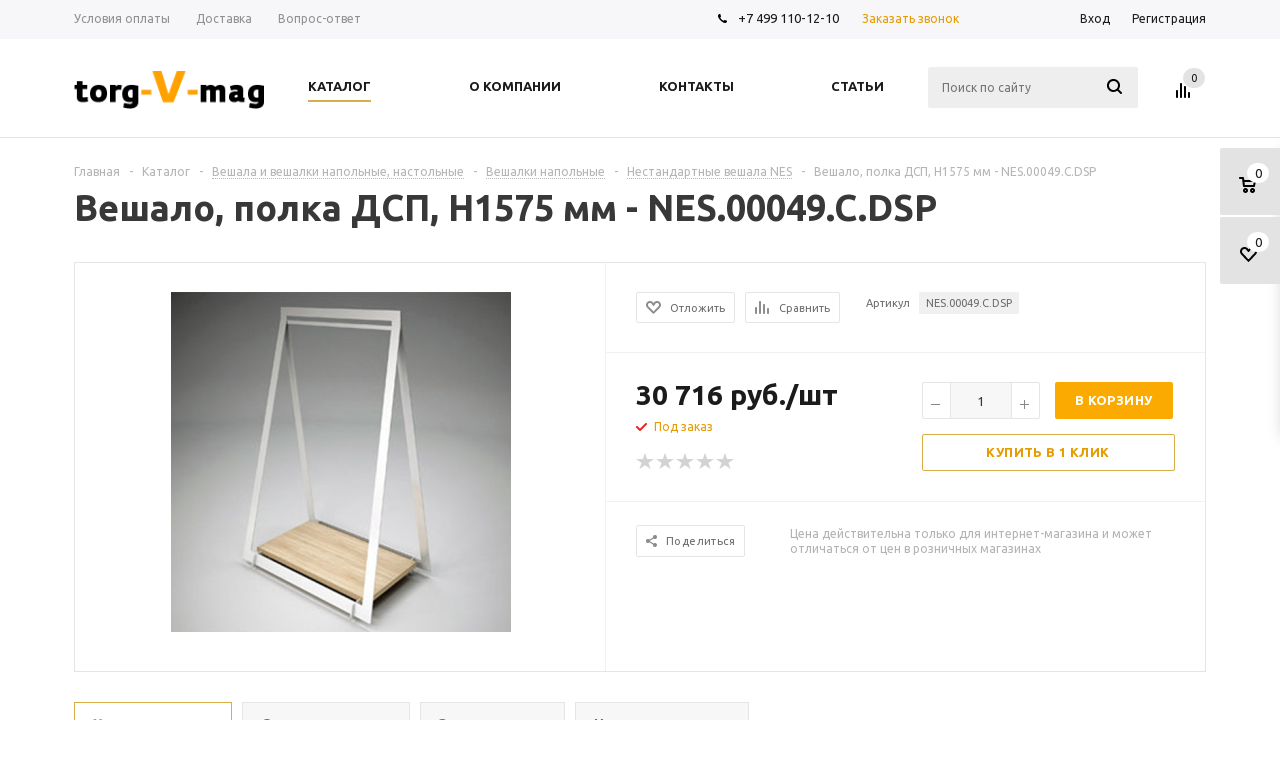

--- FILE ---
content_type: text/html; charset=UTF-8
request_url: https://www.torg-v-mag.ru/catalog/veshala_i_stoyki_demonstratsionnye_stoly/veshalki_napolnye/nestandartnye_veshala_nes/veshalo_polka_dsp-180758883.html
body_size: 73883
content:
<!DOCTYPE html>
<html xml:lang="ru" lang="ru" xmlns="http://www.w3.org/1999/xhtml" >
<head><link rel="canonical" href="https://www.torg-v-mag.ru/catalog/veshala_i_stoyki_demonstratsionnye_stoly/veshalki_napolnye/nestandartnye_veshala_nes/veshalo_polka_dsp-180758883.html" />
	<title>Вешало, полка ДСП, H1575 мм - NES.00049.C.DSP NES.00049.C.DSP купить с гарантией качества</title>
	<meta name="viewport" content="user-scalable=no, initial-scale=1.0, maximum-scale=1.0, width=device-width" />
	<meta name="HandheldFriendly" content="true" />
	<meta name="yes" content="yes" />
	<meta name="apple-mobile-web-app-status-bar-style" content="black" />
	<meta name="SKYPE_TOOLBAR" content="SKYPE_TOOLBAR_PARSER_COMPATIBLE" />
	<meta http-equiv="Content-Type" content="text/html; charset=UTF-8" />
<meta name="keywords" content="Вешало, полка ДСП, H1575 мм - NES.00049.C.DSP" />
<meta name="description" content="Вешало, полка ДСП, H1575 мм - NES.00049.C.DSP NES.00049.C.DSP по привлекательной цене и с доставкой во все регионы России. Интернет магазин torg-V-mag +7(499)110-12-10" />

<link href="/bitrix/cache/css/s1/aspro_mshop/kernel_main/kernel_main_v1.css?174621139123659"  rel="stylesheet" />
<link href="/bitrix/js/ui/design-tokens/dist/ui.design-tokens.min.css?172915467023463"  rel="stylesheet" />
<link href="/bitrix/js/ui/fonts/opensans/ui.font.opensans.min.css?17291530622320"  rel="stylesheet" />
<link href="/bitrix/js/main/popup/dist/main.popup.bundle.min.css?174299240526589"  rel="stylesheet" />
<link href="/bitrix/js/main/loader/dist/loader.bundle.min.css?17291530682029"  rel="stylesheet" />
<link href="/bitrix/js/main/core/css/core_viewer.min.css?172915478158384"  rel="stylesheet" />
<link href="/bitrix/js/ui/entity-selector/dist/entity-selector.bundle.min.css?174299243921622"  rel="stylesheet" />
<link href="/bitrix/js/ui/buttons/dist/ui.buttons.bundle.min.css?174299244634015"  rel="stylesheet" />
<link href="/bitrix/js/ui/cnt/ui.cnt.min.css?17291546784409"  rel="stylesheet" />
<link href="/bitrix/js/fileman/html_editor/html-editor.min.css?172915464656257"  rel="stylesheet" />
<link href="/bitrix/cache/css/s1/aspro_mshop/page_04e3bc8411a5d38c0c08bb9b36a297b5/page_04e3bc8411a5d38c0c08bb9b36a297b5_v1.css?17459330692992"  rel="stylesheet" />
<link href="/bitrix/cache/css/s1/aspro_mshop/default_8357ca754bd1b74f33a1b1993fcb95fa/default_8357ca754bd1b74f33a1b1993fcb95fa_v1.css?174592760728266"  rel="stylesheet" />
<link href="/bitrix/panel/main/popup.min.css?172915305720774"  rel="stylesheet" />
<link href="/bitrix/cache/css/s1/aspro_mshop/template_acf88b40392b697b1fa322702c432430/template_acf88b40392b697b1fa322702c432430_v1.css?1745927532718843"  data-template-style="true" rel="stylesheet" />
<script>if(!window.BX)window.BX={};if(!window.BX.message)window.BX.message=function(mess){if(typeof mess==='object'){for(let i in mess) {BX.message[i]=mess[i];} return true;}};</script>
<script>(window.BX||top.BX).message({"pull_server_enabled":"N","pull_config_timestamp":0,"shared_worker_allowed":"Y","pull_guest_mode":"N","pull_guest_user_id":0,"pull_worker_mtime":1742992383});(window.BX||top.BX).message({"PULL_OLD_REVISION":"Для продолжения корректной работы с сайтом необходимо перезагрузить страницу."});</script>
<script>(window.BX||top.BX).message({"JS_CORE_LOADING":"Загрузка...","JS_CORE_NO_DATA":"- Нет данных -","JS_CORE_WINDOW_CLOSE":"Закрыть","JS_CORE_WINDOW_EXPAND":"Развернуть","JS_CORE_WINDOW_NARROW":"Свернуть в окно","JS_CORE_WINDOW_SAVE":"Сохранить","JS_CORE_WINDOW_CANCEL":"Отменить","JS_CORE_WINDOW_CONTINUE":"Продолжить","JS_CORE_H":"ч","JS_CORE_M":"м","JS_CORE_S":"с","JSADM_AI_HIDE_EXTRA":"Скрыть лишние","JSADM_AI_ALL_NOTIF":"Показать все","JSADM_AUTH_REQ":"Требуется авторизация!","JS_CORE_WINDOW_AUTH":"Войти","JS_CORE_IMAGE_FULL":"Полный размер"});</script>

<script src="/bitrix/js/main/core/core.min.js?1742992414225353"></script>

<script>BX.Runtime.registerExtension({"name":"main.core","namespace":"BX","loaded":true});</script>
<script>BX.setJSList(["\/bitrix\/js\/main\/core\/core_ajax.js","\/bitrix\/js\/main\/core\/core_promise.js","\/bitrix\/js\/main\/polyfill\/promise\/js\/promise.js","\/bitrix\/js\/main\/loadext\/loadext.js","\/bitrix\/js\/main\/loadext\/extension.js","\/bitrix\/js\/main\/polyfill\/promise\/js\/promise.js","\/bitrix\/js\/main\/polyfill\/find\/js\/find.js","\/bitrix\/js\/main\/polyfill\/includes\/js\/includes.js","\/bitrix\/js\/main\/polyfill\/matches\/js\/matches.js","\/bitrix\/js\/ui\/polyfill\/closest\/js\/closest.js","\/bitrix\/js\/main\/polyfill\/fill\/main.polyfill.fill.js","\/bitrix\/js\/main\/polyfill\/find\/js\/find.js","\/bitrix\/js\/main\/polyfill\/matches\/js\/matches.js","\/bitrix\/js\/main\/polyfill\/core\/dist\/polyfill.bundle.js","\/bitrix\/js\/main\/core\/core.js","\/bitrix\/js\/main\/polyfill\/intersectionobserver\/js\/intersectionobserver.js","\/bitrix\/js\/main\/lazyload\/dist\/lazyload.bundle.js","\/bitrix\/js\/main\/polyfill\/core\/dist\/polyfill.bundle.js","\/bitrix\/js\/main\/parambag\/dist\/parambag.bundle.js"]);
</script>
<script>BX.Runtime.registerExtension({"name":"jquery","namespace":"window","loaded":true});</script>
<script>BX.Runtime.registerExtension({"name":"ls","namespace":"window","loaded":true});</script>
<script type="extension/settings" data-extension="currency.currency-core">{"region":"ru"}</script>
<script>BX.Runtime.registerExtension({"name":"currency.currency-core","namespace":"BX.Currency","loaded":true});</script>
<script>BX.Runtime.registerExtension({"name":"currency","namespace":"window","loaded":true});</script>
<script>BX.Runtime.registerExtension({"name":"ui.design-tokens","namespace":"window","loaded":true});</script>
<script>BX.Runtime.registerExtension({"name":"ui.fonts.opensans","namespace":"window","loaded":true});</script>
<script>BX.Runtime.registerExtension({"name":"main.popup","namespace":"BX.Main","loaded":true});</script>
<script>BX.Runtime.registerExtension({"name":"popup","namespace":"window","loaded":true});</script>
<script>BX.Runtime.registerExtension({"name":"fx","namespace":"window","loaded":true});</script>
<script>BX.Runtime.registerExtension({"name":"main.loader","namespace":"BX","loaded":true});</script>
<script>BX.Runtime.registerExtension({"name":"loader","namespace":"window","loaded":true});</script>
<script>(window.BX||top.BX).message({"DISK_MYOFFICE":false});(window.BX||top.BX).message({"JS_CORE_VIEWER_DOWNLOAD":"Скачать","JS_CORE_VIEWER_EDIT":"Редактировать","JS_CORE_VIEWER_DESCR_AUTHOR":"Автор","JS_CORE_VIEWER_DESCR_LAST_MODIFY":"Последние изменения","JS_CORE_VIEWER_TOO_BIG_FOR_VIEW":"Файл слишком большой для просмотра","JS_CORE_VIEWER_OPEN_WITH_GVIEWER":"Открыть файл в Google Viewer","JS_CORE_VIEWER_IFRAME_DESCR_ERROR":"К сожалению, не удалось открыть документ.","JS_CORE_VIEWER_IFRAME_PROCESS_SAVE_DOC":"Сохранение документа","JS_CORE_VIEWER_IFRAME_UPLOAD_DOC_TO_GOOGLE":"Загрузка документа","JS_CORE_VIEWER_IFRAME_CONVERT_ACCEPT":"Конвертировать","JS_CORE_VIEWER_IFRAME_CONVERT_DECLINE":"Отменить","JS_CORE_VIEWER_IFRAME_CONVERT_TO_NEW_FORMAT":"Документ будет сконвертирован в docx, xls, pptx, так как имеет старый формат.","JS_CORE_VIEWER_IFRAME_DESCR_SAVE_DOC":"Сохранить документ?","JS_CORE_VIEWER_IFRAME_SAVE_DOC":"Сохранить","JS_CORE_VIEWER_IFRAME_DISCARD_DOC":"Отменить изменения","JS_CORE_VIEWER_IFRAME_CHOICE_SERVICE_EDIT":"Редактировать с помощью","JS_CORE_VIEWER_IFRAME_SET_DEFAULT_SERVICE_EDIT":"Использовать для всех файлов","JS_CORE_VIEWER_IFRAME_CHOICE_SERVICE_EDIT_ACCEPT":"Применить","JS_CORE_VIEWER_IFRAME_CHOICE_SERVICE_EDIT_DECLINE":"Отменить","JS_CORE_VIEWER_IFRAME_UPLOAD_NEW_VERSION_IN_COMMENT":"Загрузил новую версию файла","JS_CORE_VIEWER_SERVICE_GOOGLE_DRIVE":"Google Docs","JS_CORE_VIEWER_SERVICE_SKYDRIVE":"MS Office Online","JS_CORE_VIEWER_IFRAME_CANCEL":"Отмена","JS_CORE_VIEWER_IFRAME_DESCR_SAVE_DOC_F":"В одном из окон вы редактируете данный документ. Если вы завершили работу над документом, нажмите \u0022#SAVE_DOC#\u0022, чтобы загрузить измененный файл на портал.","JS_CORE_VIEWER_SAVE":"Сохранить","JS_CORE_VIEWER_EDIT_IN_SERVICE":"Редактировать в #SERVICE#","JS_CORE_VIEWER_NOW_EDITING_IN_SERVICE":"Редактирование в #SERVICE#","JS_CORE_VIEWER_SAVE_TO_OWN_FILES_MSGVER_1":"Сохранить на Битрикс24.Диск","JS_CORE_VIEWER_DOWNLOAD_TO_PC":"Скачать на локальный компьютер","JS_CORE_VIEWER_GO_TO_FILE":"Перейти к файлу","JS_CORE_VIEWER_DESCR_SAVE_FILE_TO_OWN_FILES":"Файл #NAME# успешно сохранен\u003Cbr\u003Eв папку \u0022Файлы\\Сохраненные\u0022","JS_CORE_VIEWER_DESCR_PROCESS_SAVE_FILE_TO_OWN_FILES":"Файл #NAME# сохраняется\u003Cbr\u003Eна ваш \u0022Битрикс24.Диск\u0022","JS_CORE_VIEWER_HISTORY_ELEMENT":"История","JS_CORE_VIEWER_VIEW_ELEMENT":"Просмотреть","JS_CORE_VIEWER_THROUGH_VERSION":"Версия #NUMBER#","JS_CORE_VIEWER_THROUGH_LAST_VERSION":"Последняя версия","JS_CORE_VIEWER_DISABLE_EDIT_BY_PERM":"Автор не разрешил вам редактировать этот документ","JS_CORE_VIEWER_IFRAME_UPLOAD_NEW_VERSION_IN_COMMENT_F":"Загрузила новую версию файла","JS_CORE_VIEWER_IFRAME_UPLOAD_NEW_VERSION_IN_COMMENT_M":"Загрузил новую версию файла","JS_CORE_VIEWER_IFRAME_CONVERT_TO_NEW_FORMAT_EX":"Документ будет сконвертирован в формат #NEW_FORMAT#, так как текущий формат #OLD_FORMAT# является устаревшим.","JS_CORE_VIEWER_CONVERT_TITLE":"Конвертировать в #NEW_FORMAT#?","JS_CORE_VIEWER_CREATE_IN_SERVICE":"Создать с помощью #SERVICE#","JS_CORE_VIEWER_NOW_CREATING_IN_SERVICE":"Создание документа в #SERVICE#","JS_CORE_VIEWER_SAVE_AS":"Сохранить как","JS_CORE_VIEWER_CREATE_DESCR_SAVE_DOC_F":"В одном из окон вы создаете новый документ. Если вы завершили работу над документом, нажмите \u0022#SAVE_AS_DOC#\u0022, чтобы перейти к добавлению документа на портал.","JS_CORE_VIEWER_NOW_DOWNLOAD_FROM_SERVICE":"Загрузка документа из #SERVICE#","JS_CORE_VIEWER_EDIT_IN_LOCAL_SERVICE":"Редактировать на моём компьютере","JS_CORE_VIEWER_EDIT_IN_LOCAL_SERVICE_SHORT":"Редактировать на #SERVICE#","JS_CORE_VIEWER_SERVICE_LOCAL":"моём компьютере","JS_CORE_VIEWER_DOWNLOAD_B24_DESKTOP":"Скачать","JS_CORE_VIEWER_SERVICE_LOCAL_INSTALL_DESKTOP_MSGVER_1":"Для эффективного редактирования документов на компьютере, установите десктоп приложение и подключите Битрикс24.Диск","JS_CORE_VIEWER_SHOW_FILE_DIALOG_OAUTH_NOTICE":"Для просмотра файла, пожалуйста, авторизуйтесь в своем аккаунте \u003Ca id=\u0022bx-js-disk-run-oauth-modal\u0022 href=\u0022#\u0022\u003E#SERVICE#\u003C\/a\u003E.","JS_CORE_VIEWER_SERVICE_OFFICE365":"Office365","JS_CORE_VIEWER_DOCUMENT_IS_LOCKED_BY":"Документ заблокирован на редактирование","JS_CORE_VIEWER_SERVICE_MYOFFICE":"МойОфис","JS_CORE_VIEWER_OPEN_PDF_PREVIEW":"Просмотреть pdf-версию файла","JS_CORE_VIEWER_AJAX_ACCESS_DENIED":"Не хватает прав для просмотра файла. Попробуйте обновить страницу.","JS_CORE_VIEWER_AJAX_CONNECTION_FAILED":"При попытке открыть файл возникла ошибка. Пожалуйста, попробуйте позже.","JS_CORE_VIEWER_AJAX_OPEN_NEW_TAB":"Открыть в новом окне","JS_CORE_VIEWER_AJAX_PRINT":"Распечатать","JS_CORE_VIEWER_TRANSFORMATION_IN_PROCESS":"Документ сохранён. Мы готовим его к показу.","JS_CORE_VIEWER_IFRAME_ERROR_TITLE":"Не удалось открыть документ","JS_CORE_VIEWER_DOWNLOAD_B24_DESKTOP_FULL":"Скачать приложение","JS_CORE_VIEWER_DOWNLOAD_DOCUMENT":"Скачать документ","JS_CORE_VIEWER_IFRAME_ERROR_COULD_NOT_VIEW":"К сожалению, не удалось просмотреть документ.","JS_CORE_VIEWER_ACTIONPANEL_MORE":"Ещё"});</script>
<script>BX.Runtime.registerExtension({"name":"viewer","namespace":"window","loaded":true});</script>
<script>(window.BX||top.BX).message({"UI_TAG_SELECTOR_SEARCH_PLACEHOLDER":"поиск","UI_TAG_SELECTOR_ADD_BUTTON_CAPTION":"Добавить","UI_TAG_SELECTOR_ADD_BUTTON_CAPTION_MORE":"Добавить еще","UI_TAG_SELECTOR_ADD_BUTTON_CAPTION_SINGLE":"Изменить","UI_TAG_SELECTOR_CREATE_BUTTON_CAPTION":"Создать","UI_SELECTOR_SEARCH_LOADER_TEXT":"Идет поиск дополнительных результатов...","UI_SELECTOR_SEARCH_TAB_TITLE":"Поиск","UI_SELECTOR_SEARCH_STUB_TITLE":"Нет совпадений","UI_SELECTOR_SEARCH_STUB_SUBTITLE_MSGVER_1":"Попробуйте изменить условия поиска","UI_SELECTOR_RECENT_TAB_TITLE":"Последние","UI_SELECTOR_ITEM_LINK_TITLE":"подробнее","UI_SELECTOR_TAB_STUB_TITLE":"В категории \u0026laquo;#TAB_TITLE#\u0026raquo; ничего не найдено","UI_SELECTOR_CREATE_ITEM_LABEL":"Создать:"});</script>
<script type="extension/settings" data-extension="ui.entity-selector">{"extensions":["catalog.entity-selector","highloadblock.entity-selector","landing.entity-selector","seo.entity-selector"]}</script>
<script type="extension/settings" data-extension="catalog.entity-selector">{"entities":[{"id":"product","options":{"dynamicLoad":true,"dynamicSearch":true,"searchFields":[{"name":"supertitle","type":"string","system":true},{"name":"SEARCH_PROPERTIES","type":"string"},{"name":"PREVIEW_TEXT","type":"string"},{"name":"DETAIL_TEXT","type":"string"},{"name":"PARENT_NAME","type":"string"},{"name":"PARENT_SEARCH_PROPERTIES","type":"string"},{"name":"PARENT_PREVIEW_TEXT","type":"string"},{"name":"PARENT_DETAIL_TEXT","type":"string"}],"itemOptions":{"default":{"avatar":"\/bitrix\/js\/catalog\/entity-selector\/src\/images\/product.svg","captionOptions":{"fitContent":true,"maxWidth":150}}}}},{"id":"product_variation","options":{"dynamicLoad":false,"dynamicSearch":true,"searchFields":[{"name":"supertitle","type":"string","system":true},{"name":"SEARCH_PROPERTIES","type":"string"},{"name":"PREVIEW_TEXT","type":"string"},{"name":"DETAIL_TEXT","type":"string"},{"name":"PARENT_NAME","type":"string"},{"name":"PARENT_SEARCH_PROPERTIES","type":"string"},{"name":"PARENT_PREVIEW_TEXT","type":"string"},{"name":"PARENT_DETAIL_TEXT","type":"string"}],"itemOptions":{"default":{"avatar":"\/bitrix\/js\/catalog\/entity-selector\/src\/images\/product.svg","captionOptions":{"fitContent":true,"maxWidth":150}}}}},{"id":"variation","options":{"dynamicLoad":true,"dynamicSearch":true,"searchFields":[{"name":"supertitle","type":"string","system":true},{"name":"SEARCH_PROPERTIES","type":"string"},{"name":"PREVIEW_TEXT","type":"string"},{"name":"DETAIL_TEXT","type":"string"},{"name":"PARENT_NAME","type":"string"},{"name":"PARENT_SEARCH_PROPERTIES","type":"string"},{"name":"PARENT_PREVIEW_TEXT","type":"string"},{"name":"PARENT_DETAIL_TEXT","type":"string"}],"itemOptions":{"default":{"avatar":"\/bitrix\/js\/catalog\/entity-selector\/src\/images\/product.svg","captionOptions":{"fitContent":true,"maxWidth":150}}}}},{"id":"store","options":{"itemOptions":{"default":{"avatar":"\/bitrix\/js\/catalog\/entity-selector\/src\/images\/store.svg"}}}},{"id":"dynamic","options":{"itemOptions":{"default":{"avatar":"\/bitrix\/js\/catalog\/entity-selector\/src\/images\/dynamic.svg"}}}},{"id":"agent-contractor-product-variation","options":{"dynamicLoad":true,"dynamicSearch":true,"searchFields":[{"name":"supertitle","type":"string","system":true},{"name":"SEARCH_PROPERTIES","type":"string"},{"name":"PREVIEW_TEXT","type":"string"},{"name":"DETAIL_TEXT","type":"string"},{"name":"PARENT_NAME","type":"string"},{"name":"PARENT_SEARCH_PROPERTIES","type":"string"},{"name":"PARENT_PREVIEW_TEXT","type":"string"},{"name":"PARENT_DETAIL_TEXT","type":"string"}],"itemOptions":{"default":{"avatar":"\/bitrix\/js\/catalog\/entity-selector\/src\/images\/product.svg","captionOptions":{"fitContent":true,"maxWidth":150}}}}},{"id":"agent-contractor-section","options":{"dynamicLoad":true,"dynamicSearch":true,"searchFields":[{"name":"supertitle","type":"string","system":true},{"name":"SEARCH_PROPERTIES","type":"string"},{"name":"PREVIEW_TEXT","type":"string"},{"name":"DETAIL_TEXT","type":"string"},{"name":"PARENT_NAME","type":"string"},{"name":"PARENT_SEARCH_PROPERTIES","type":"string"},{"name":"PARENT_PREVIEW_TEXT","type":"string"},{"name":"PARENT_DETAIL_TEXT","type":"string"}],"itemOptions":{"default":{"avatar":"\/bitrix\/js\/catalog\/entity-selector\/src\/images\/product.svg","captionOptions":{"fitContent":true,"maxWidth":150}}},"tagOptions":{"default":{"textColor":"#535c69","bgColor":"#d2f95f"}}}}]}</script>
<script>BX.Runtime.registerExtension({"name":"catalog.entity-selector","namespace":"window","loaded":true});</script>
<script type="extension/settings" data-extension="highloadblock.entity-selector">{"entities":[{"id":"highloadblock-element","options":{"dynamicLoad":true,"dynamicSearch":true}}]}</script>
<script>BX.Runtime.registerExtension({"name":"highloadblock.entity-selector","namespace":"window","loaded":true});</script>
<script type="extension/settings" data-extension="landing.entity-selector">{"entities":[{"id":"landing","options":{"itemOptions":{"default":{"avatarOptions":{"bgSize":"cover"}},"folder":{"avatar":"\/bitrix\/js\/landing\/entity-selector\/src\/images\/icon-folder.svg"}},"dynamicLoad":true,"dynamicSearch":true}}]}</script>
<script>BX.Runtime.registerExtension({"name":"landing.entity-selector","namespace":"window","loaded":true});</script>
<script>BX.Runtime.registerExtension({"name":"ui.entity-selector","namespace":"BX.UI.EntitySelector","loaded":true});</script>
<script>(window.BX||top.BX).message({"UI_BUTTONS_SAVE_BTN_TEXT":"Сохранить","UI_BUTTONS_CREATE_BTN_TEXT":"Создать","UI_BUTTONS_ADD_BTN_TEXT":"Добавить","UI_BUTTONS_SEND_BTN_TEXT":"Отправить","UI_BUTTONS_CANCEL_BTN_TEXT":"Отменить","UI_BUTTONS_CLOSE_BTN_TEXT":"Закрыть","UI_BUTTONS_APPLY_BTN_TEXT":"Применить"});</script>
<script>BX.Runtime.registerExtension({"name":"ui.buttons","namespace":"BX.UI","loaded":true});</script>
<script>BX.Runtime.registerExtension({"name":"ui.cnt","namespace":"BX.UI","loaded":true});</script>
<script>BX.Runtime.registerExtension({"name":"main.pageobject","namespace":"window","loaded":true});</script>
<script>(window.BX||top.BX).message({"JS_CORE_LOADING":"Загрузка...","JS_CORE_NO_DATA":"- Нет данных -","JS_CORE_WINDOW_CLOSE":"Закрыть","JS_CORE_WINDOW_EXPAND":"Развернуть","JS_CORE_WINDOW_NARROW":"Свернуть в окно","JS_CORE_WINDOW_SAVE":"Сохранить","JS_CORE_WINDOW_CANCEL":"Отменить","JS_CORE_WINDOW_CONTINUE":"Продолжить","JS_CORE_H":"ч","JS_CORE_M":"м","JS_CORE_S":"с","JSADM_AI_HIDE_EXTRA":"Скрыть лишние","JSADM_AI_ALL_NOTIF":"Показать все","JSADM_AUTH_REQ":"Требуется авторизация!","JS_CORE_WINDOW_AUTH":"Войти","JS_CORE_IMAGE_FULL":"Полный размер"});</script>
<script>BX.Runtime.registerExtension({"name":"window","namespace":"window","loaded":true});</script>
<script>(window.BX||top.BX).message({"AMPM_MODE":false});(window.BX||top.BX).message({"MONTH_1":"Январь","MONTH_2":"Февраль","MONTH_3":"Март","MONTH_4":"Апрель","MONTH_5":"Май","MONTH_6":"Июнь","MONTH_7":"Июль","MONTH_8":"Август","MONTH_9":"Сентябрь","MONTH_10":"Октябрь","MONTH_11":"Ноябрь","MONTH_12":"Декабрь","MONTH_1_S":"января","MONTH_2_S":"февраля","MONTH_3_S":"марта","MONTH_4_S":"апреля","MONTH_5_S":"мая","MONTH_6_S":"июня","MONTH_7_S":"июля","MONTH_8_S":"августа","MONTH_9_S":"сентября","MONTH_10_S":"октября","MONTH_11_S":"ноября","MONTH_12_S":"декабря","MON_1":"янв","MON_2":"фев","MON_3":"мар","MON_4":"апр","MON_5":"мая","MON_6":"июн","MON_7":"июл","MON_8":"авг","MON_9":"сен","MON_10":"окт","MON_11":"ноя","MON_12":"дек","DAY_OF_WEEK_0":"Воскресенье","DAY_OF_WEEK_1":"Понедельник","DAY_OF_WEEK_2":"Вторник","DAY_OF_WEEK_3":"Среда","DAY_OF_WEEK_4":"Четверг","DAY_OF_WEEK_5":"Пятница","DAY_OF_WEEK_6":"Суббота","DOW_0":"Вс","DOW_1":"Пн","DOW_2":"Вт","DOW_3":"Ср","DOW_4":"Чт","DOW_5":"Пт","DOW_6":"Сб","FD_SECOND_AGO_0":"#VALUE# секунд назад","FD_SECOND_AGO_1":"#VALUE# секунду назад","FD_SECOND_AGO_10_20":"#VALUE# секунд назад","FD_SECOND_AGO_MOD_1":"#VALUE# секунду назад","FD_SECOND_AGO_MOD_2_4":"#VALUE# секунды назад","FD_SECOND_AGO_MOD_OTHER":"#VALUE# секунд назад","FD_SECOND_DIFF_0":"#VALUE# секунд","FD_SECOND_DIFF_1":"#VALUE# секунда","FD_SECOND_DIFF_10_20":"#VALUE# секунд","FD_SECOND_DIFF_MOD_1":"#VALUE# секунда","FD_SECOND_DIFF_MOD_2_4":"#VALUE# секунды","FD_SECOND_DIFF_MOD_OTHER":"#VALUE# секунд","FD_SECOND_SHORT":"#VALUE#с","FD_MINUTE_AGO_0":"#VALUE# минут назад","FD_MINUTE_AGO_1":"#VALUE# минуту назад","FD_MINUTE_AGO_10_20":"#VALUE# минут назад","FD_MINUTE_AGO_MOD_1":"#VALUE# минуту назад","FD_MINUTE_AGO_MOD_2_4":"#VALUE# минуты назад","FD_MINUTE_AGO_MOD_OTHER":"#VALUE# минут назад","FD_MINUTE_DIFF_0":"#VALUE# минут","FD_MINUTE_DIFF_1":"#VALUE# минута","FD_MINUTE_DIFF_10_20":"#VALUE# минут","FD_MINUTE_DIFF_MOD_1":"#VALUE# минута","FD_MINUTE_DIFF_MOD_2_4":"#VALUE# минуты","FD_MINUTE_DIFF_MOD_OTHER":"#VALUE# минут","FD_MINUTE_0":"#VALUE# минут","FD_MINUTE_1":"#VALUE# минуту","FD_MINUTE_10_20":"#VALUE# минут","FD_MINUTE_MOD_1":"#VALUE# минуту","FD_MINUTE_MOD_2_4":"#VALUE# минуты","FD_MINUTE_MOD_OTHER":"#VALUE# минут","FD_MINUTE_SHORT":"#VALUE#мин","FD_HOUR_AGO_0":"#VALUE# часов назад","FD_HOUR_AGO_1":"#VALUE# час назад","FD_HOUR_AGO_10_20":"#VALUE# часов назад","FD_HOUR_AGO_MOD_1":"#VALUE# час назад","FD_HOUR_AGO_MOD_2_4":"#VALUE# часа назад","FD_HOUR_AGO_MOD_OTHER":"#VALUE# часов назад","FD_HOUR_DIFF_0":"#VALUE# часов","FD_HOUR_DIFF_1":"#VALUE# час","FD_HOUR_DIFF_10_20":"#VALUE# часов","FD_HOUR_DIFF_MOD_1":"#VALUE# час","FD_HOUR_DIFF_MOD_2_4":"#VALUE# часа","FD_HOUR_DIFF_MOD_OTHER":"#VALUE# часов","FD_HOUR_SHORT":"#VALUE#ч","FD_YESTERDAY":"вчера","FD_TODAY":"сегодня","FD_TOMORROW":"завтра","FD_DAY_AGO_0":"#VALUE# дней назад","FD_DAY_AGO_1":"#VALUE# день назад","FD_DAY_AGO_10_20":"#VALUE# дней назад","FD_DAY_AGO_MOD_1":"#VALUE# день назад","FD_DAY_AGO_MOD_2_4":"#VALUE# дня назад","FD_DAY_AGO_MOD_OTHER":"#VALUE# дней назад","FD_DAY_DIFF_0":"#VALUE# дней","FD_DAY_DIFF_1":"#VALUE# день","FD_DAY_DIFF_10_20":"#VALUE# дней","FD_DAY_DIFF_MOD_1":"#VALUE# день","FD_DAY_DIFF_MOD_2_4":"#VALUE# дня","FD_DAY_DIFF_MOD_OTHER":"#VALUE# дней","FD_DAY_AT_TIME":"#DAY# в #TIME#","FD_DAY_SHORT":"#VALUE#д","FD_MONTH_AGO_0":"#VALUE# месяцев назад","FD_MONTH_AGO_1":"#VALUE# месяц назад","FD_MONTH_AGO_10_20":"#VALUE# месяцев назад","FD_MONTH_AGO_MOD_1":"#VALUE# месяц назад","FD_MONTH_AGO_MOD_2_4":"#VALUE# месяца назад","FD_MONTH_AGO_MOD_OTHER":"#VALUE# месяцев назад","FD_MONTH_DIFF_0":"#VALUE# месяцев","FD_MONTH_DIFF_1":"#VALUE# месяц","FD_MONTH_DIFF_10_20":"#VALUE# месяцев","FD_MONTH_DIFF_MOD_1":"#VALUE# месяц","FD_MONTH_DIFF_MOD_2_4":"#VALUE# месяца","FD_MONTH_DIFF_MOD_OTHER":"#VALUE# месяцев","FD_MONTH_SHORT":"#VALUE#мес","FD_YEARS_AGO_0":"#VALUE# лет назад","FD_YEARS_AGO_1":"#VALUE# год назад","FD_YEARS_AGO_10_20":"#VALUE# лет назад","FD_YEARS_AGO_MOD_1":"#VALUE# год назад","FD_YEARS_AGO_MOD_2_4":"#VALUE# года назад","FD_YEARS_AGO_MOD_OTHER":"#VALUE# лет назад","FD_YEARS_DIFF_0":"#VALUE# лет","FD_YEARS_DIFF_1":"#VALUE# год","FD_YEARS_DIFF_10_20":"#VALUE# лет","FD_YEARS_DIFF_MOD_1":"#VALUE# год","FD_YEARS_DIFF_MOD_2_4":"#VALUE# года","FD_YEARS_DIFF_MOD_OTHER":"#VALUE# лет","FD_YEARS_SHORT_0":"#VALUE#л","FD_YEARS_SHORT_1":"#VALUE#г","FD_YEARS_SHORT_10_20":"#VALUE#л","FD_YEARS_SHORT_MOD_1":"#VALUE#г","FD_YEARS_SHORT_MOD_2_4":"#VALUE#г","FD_YEARS_SHORT_MOD_OTHER":"#VALUE#л","CAL_BUTTON":"Выбрать","CAL_TIME_SET":"Установить время","CAL_TIME":"Время","FD_LAST_SEEN_TOMORROW":"завтра в #TIME#","FD_LAST_SEEN_NOW":"только что","FD_LAST_SEEN_TODAY":"сегодня в #TIME#","FD_LAST_SEEN_YESTERDAY":"вчера в #TIME#","FD_LAST_SEEN_MORE_YEAR":"более года назад","FD_UNIT_ORDER":"Y m d H i s","FD_SEPARATOR":"\u0026#32;","FD_SEPARATOR_SHORT":"\u0026#32;"});</script>
<script type="extension/settings" data-extension="main.date">{"formats":{"FORMAT_DATE":"DD.MM.YYYY","FORMAT_DATETIME":"DD.MM.YYYY HH:MI:SS","SHORT_DATE_FORMAT":"d.m.Y","MEDIUM_DATE_FORMAT":"j M Y","LONG_DATE_FORMAT":"j F Y","DAY_MONTH_FORMAT":"j F","DAY_SHORT_MONTH_FORMAT":"j M","SHORT_DAY_OF_WEEK_MONTH_FORMAT":"D, j F","SHORT_DAY_OF_WEEK_SHORT_MONTH_FORMAT":"D, j M","DAY_OF_WEEK_MONTH_FORMAT":"l, j F","FULL_DATE_FORMAT":"l, j F Y","SHORT_TIME_FORMAT":"H:i","LONG_TIME_FORMAT":"H:i:s"}}</script>
<script>BX.Runtime.registerExtension({"name":"main.date","namespace":"BX.Main","loaded":true});</script>
<script>(window.BX||top.BX).message({"WEEK_START":1});</script>
<script>BX.Runtime.registerExtension({"name":"date","namespace":"window","loaded":true});</script>
<script>BX.Runtime.registerExtension({"name":"timer","namespace":"window","loaded":true});</script>
<script>BX.Runtime.registerExtension({"name":"html_editor","namespace":"window","loaded":true});</script>
<script>(window.BX||top.BX).message({"LANGUAGE_ID":"ru","FORMAT_DATE":"DD.MM.YYYY","FORMAT_DATETIME":"DD.MM.YYYY HH:MI:SS","COOKIE_PREFIX":"BITRIX_SM","SERVER_TZ_OFFSET":"10800","UTF_MODE":"Y","SITE_ID":"s1","SITE_DIR":"\/","USER_ID":"","SERVER_TIME":1768264206,"USER_TZ_OFFSET":0,"USER_TZ_AUTO":"Y","bitrix_sessid":"e3767006831c0b4c4ea86f025c8bd58c"});</script>


<script  src="/bitrix/cache/js/s1/aspro_mshop/kernel_main/kernel_main_v1.js?1746211391202257"></script>
<script src="/bitrix/js/pull/protobuf/protobuf.min.js?172915306076433"></script>
<script src="/bitrix/js/pull/protobuf/model.min.js?172915306014190"></script>
<script src="/bitrix/js/main/core/core_promise.min.js?17291530712490"></script>
<script src="/bitrix/js/rest/client/rest.client.min.js?17291530609240"></script>
<script src="/bitrix/js/pull/client/pull.client.min.js?172915458749664"></script>
<script src="/bitrix/js/main/jquery/jquery-1.12.4.min.js?172915307197163"></script>
<script src="/bitrix/js/main/core/core_ls.min.js?17429924052683"></script>
<script src="/bitrix/js/main/ajax.min.js?172915307122194"></script>
<script src="/bitrix/js/currency/currency-core/dist/currency-core.bundle.min.js?17291545384569"></script>
<script src="/bitrix/js/currency/core_currency.min.js?1729154538835"></script>
<script src="/bitrix/js/main/popup/dist/main.popup.bundle.min.js?174299240565924"></script>
<script src="/bitrix/js/main/loader/dist/loader.bundle.min.js?17291547814392"></script>
<script src="/bitrix/js/main/core/core_viewer.min.js?174299241499555"></script>
<script src="/bitrix/js/ui/entity-selector/dist/entity-selector.bundle.min.js?1742992439170802"></script>
<script src="/bitrix/js/ui/buttons/dist/ui.buttons.bundle.min.js?174299244641711"></script>
<script src="/bitrix/js/ui/cnt/dist/cnt.bundle.min.js?17291546784935"></script>
<script  src="/bitrix/cache/js/s1/aspro_mshop/kernel_htmleditor/kernel_htmleditor_v1.js?1745927607612761"></script>
<script>BX.setJSList(["\/bitrix\/js\/main\/session.js","\/bitrix\/js\/main\/pageobject\/pageobject.js","\/bitrix\/js\/main\/core\/core_window.js","\/bitrix\/js\/main\/date\/main.date.js","\/bitrix\/js\/main\/core\/core_date.js","\/bitrix\/js\/main\/utils.js","\/bitrix\/js\/main\/core\/core_fx.js","\/bitrix\/js\/main\/core\/core_timer.js","\/bitrix\/js\/main\/dd.js","\/bitrix\/js\/main\/core\/core_uf.js","\/bitrix\/js\/main\/core\/core_dd.js","\/bitrix\/js\/main\/core\/core_tooltip.js","\/bitrix\/js\/fileman\/html_editor\/range.js","\/bitrix\/js\/fileman\/html_editor\/html-actions.js","\/bitrix\/js\/fileman\/html_editor\/html-views.js","\/bitrix\/js\/fileman\/html_editor\/html-parser.js","\/bitrix\/js\/fileman\/html_editor\/html-base-controls.js","\/bitrix\/js\/fileman\/html_editor\/html-controls.js","\/bitrix\/js\/fileman\/html_editor\/html-components.js","\/bitrix\/js\/fileman\/html_editor\/html-snippets.js","\/bitrix\/js\/fileman\/html_editor\/html-editor.js","\/bitrix\/templates\/aspro_mshop\/components\/bitrix\/catalog.element\/main\/script.js","\/bitrix\/templates\/aspro_mshop\/components\/bitrix\/sale.prediction.product.detail\/main\/script.js","\/bitrix\/templates\/aspro_mshop\/components\/bitrix\/sale.gift.product\/main\/script.js","\/bitrix\/templates\/aspro_mshop\/components\/bitrix\/sale.gift.main.products\/main\/script.js","\/bitrix\/templates\/aspro_mshop\/js\/jquery.actual.min.js","\/bitrix\/templates\/aspro_mshop\/js\/jqModal.js","\/bitrix\/templates\/aspro_mshop\/js\/jquery.fancybox.js","\/bitrix\/templates\/aspro_mshop\/js\/jquery.history.js","\/bitrix\/templates\/aspro_mshop\/js\/jquery.flexslider.js","\/bitrix\/templates\/aspro_mshop\/js\/jquery.validate.min.js","\/bitrix\/templates\/aspro_mshop\/js\/jquery.inputmask.bundle.min.js","\/bitrix\/templates\/aspro_mshop\/js\/jquery.easing.1.3.js","\/bitrix\/templates\/aspro_mshop\/js\/equalize.min.js","\/bitrix\/templates\/aspro_mshop\/js\/jquery.alphanumeric.js","\/bitrix\/templates\/aspro_mshop\/js\/jquery.cookie.js","\/bitrix\/templates\/aspro_mshop\/js\/jquery.plugin.min.js","\/bitrix\/templates\/aspro_mshop\/js\/jquery.countdown.min.js","\/bitrix\/templates\/aspro_mshop\/js\/jquery.countdown-ru.js","\/bitrix\/templates\/aspro_mshop\/js\/jquery.ikSelect.js","\/bitrix\/templates\/aspro_mshop\/js\/sly.js","\/bitrix\/templates\/aspro_mshop\/js\/jquery.mousewheel-3.0.6.min.js","\/bitrix\/templates\/aspro_mshop\/js\/jquery.mCustomScrollbar.min.js","\/bitrix\/templates\/aspro_mshop\/js\/equalize_ext.js","\/bitrix\/templates\/aspro_mshop\/js\/velocity.js","\/bitrix\/templates\/aspro_mshop\/js\/velocity.ui.js","\/bitrix\/templates\/aspro_mshop\/js\/jquery.appear.js","\/bitrix\/templates\/aspro_mshop\/js\/xzoom.js","\/bitrix\/templates\/aspro_mshop\/js\/scrollTabs.js","\/bitrix\/templates\/aspro_mshop\/js\/main.js","\/bitrix\/components\/bitrix\/search.title\/script.js","\/bitrix\/templates\/aspro_mshop\/components\/bitrix\/search.title\/catalog\/script.js","\/bitrix\/templates\/aspro_mshop\/js\/custom.js","\/bitrix\/templates\/aspro_mshop\/components\/bitrix\/forum.topic.reviews\/main\/script.js","\/bitrix\/components\/bitrix\/main.post.form\/templates\/.default\/script.js"]);</script>
<script>BX.setCSSList(["\/bitrix\/js\/main\/core\/css\/core_date.css","\/bitrix\/js\/main\/core\/css\/core_uf.css","\/bitrix\/js\/main\/core\/css\/core_tooltip.css","\/bitrix\/templates\/aspro_mshop\/components\/bitrix\/iblock.vote\/element_rating\/style.css","\/bitrix\/templates\/aspro_mshop\/components\/bitrix\/catalog.store.amount\/main\/style.css","\/bitrix\/templates\/aspro_mshop\/components\/bitrix\/sale.gift.main.products\/main\/style.css","\/bitrix\/templates\/aspro_mshop\/css\/jquery.fancybox.css","\/bitrix\/templates\/aspro_mshop\/css\/styles.css","\/bitrix\/templates\/aspro_mshop\/css\/xzoom.min.css","\/bitrix\/templates\/aspro_mshop\/css\/xzoom.css","\/bitrix\/templates\/aspro_mshop\/css\/animation\/animation_ext.css","\/bitrix\/templates\/aspro_mshop\/css\/jquery.mCustomScrollbar.min.css","\/bitrix\/templates\/aspro_mshop\/ajax\/ajax.css","\/bitrix\/templates\/aspro_mshop\/styles.css","\/bitrix\/templates\/aspro_mshop\/template_styles.css","\/bitrix\/templates\/aspro_mshop\/themes\/yellow\/theme.css","\/bitrix\/templates\/aspro_mshop\/css\/media.min.css","\/bitrix\/templates\/aspro_mshop\/css\/custom.css","\/bitrix\/templates\/aspro_mshop\/css\/delivery.css","\/bitrix\/components\/bitrix\/main.post.form\/templates\/.default\/style.css"]);</script>
<script>window['recaptchaFreeOptions']={'size':'normal','theme':'light','badge':'bottomright','version':'','action':'','lang':'ru','key':'6LdhFekgAAAAAFnB-tv_I4jWgi4HuihGd4jE94Kw'};</script>
<script>"use strict";!function(r,c){var l=l||{};l.form_submit;var i=r.recaptchaFreeOptions;l.loadApi=function(){if(!c.getElementById("recaptchaApi")){var e=c.createElement("script");e.async=!0,e.id="recaptchaApi",e.src="//www.google.com/recaptcha/api.js?onload=RecaptchafreeLoaded&render=explicit&hl="+i.lang,e.onerror=function(){console.error('Failed to load "www.google.com/recaptcha/api.js"')},c.getElementsByTagName("head")[0].appendChild(e)}return!0},l.loaded=function(){if(l.renderById=l.renderByIdAfterLoad,l.renderAll(),"invisible"===i.size){c.addEventListener("submit",function(e){if(e.target&&"FORM"===e.target.tagName){var t=e.target.querySelector("div.g-recaptcha").getAttribute("data-widget");grecaptcha.execute(t),l.form_submit=e.target,e.preventDefault()}},!1);for(var e=c.querySelectorAll(".grecaptcha-badge"),t=1;t<e.length;t++)e[t].style.display="none"}r.jQuery&&jQuery(c).ajaxComplete(function(){l.reset()}),void 0!==r.BX.addCustomEvent&&r.BX.addCustomEvent("onAjaxSuccess",function(){l.reset()})},l.renderAll=function(){for(var e=c.querySelectorAll("div.g-recaptcha"),t=0;t<e.length;t++)e[t].hasAttribute("data-widget")||l.renderById(e[t].getAttribute("id"))},l.renderByIdAfterLoad=function(e){var t=c.getElementById(e),a=grecaptcha.render(t,{sitekey:t.hasAttribute("data-sitekey")?t.getAttribute("data-sitekey"):i.key,theme:t.hasAttribute("data-theme")?t.getAttribute("data-theme"):i.theme,size:t.hasAttribute("data-size")?t.getAttribute("data-size"):i.size,callback:t.hasAttribute("data-callback")?t.getAttribute("data-callback"):i.callback,badge:t.hasAttribute("data-badge")?t.getAttribute("data-badge"):i.badge});t.setAttribute("data-widget",a)},l.reset=function(){l.renderAll();for(var e=c.querySelectorAll("div.g-recaptcha[data-widget]"),t=0;t<e.length;t++){var a=e[t].getAttribute("data-widget");r.grecaptcha&&grecaptcha.reset(a)}},l.submitForm=function(e){if(void 0!==l.form_submit){var t=c.createElement("INPUT");t.setAttribute("type","hidden"),t.name="g-recaptcha-response",t.value=e,l.form_submit.appendChild(t);for(var a=l.form_submit.elements,r=0;r<a.length;r++)if("submit"===a[r].getAttribute("type")){var i=c.createElement("INPUT");i.setAttribute("type","hidden"),i.name=a[r].name,i.value=a[r].value,l.form_submit.appendChild(i)}c.createElement("form").submit.call(l.form_submit)}},l.throttle=function(a,r,i){var n,d,c,l=null,o=0;i=i||{};function u(){o=!1===i.leading?0:(new Date).getTime(),l=null,c=a.apply(n,d),l||(n=d=null)}return function(){var e=(new Date).getTime();o||!1!==i.leading||(o=e);var t=r-(e-o);return n=this,d=arguments,t<=0||r<t?(l&&(clearTimeout(l),l=null),o=e,c=a.apply(n,d),l||(n=d=null)):l||!1===i.trailing||(l=setTimeout(u,t)),c}},l.replaceCaptchaBx=function(){var e=c.body.querySelectorAll("form img");l.renderAll();for(var t=0;t<e.length;t++){var a=e[t];if(/\/bitrix\/tools\/captcha\.php\?(captcha_code|captcha_sid)=[0-9a-z]+/i.test(a.src)&&(a.src="[data-uri]",a.removeAttribute("width"),a.removeAttribute("height"),a.style.display="none",!a.parentNode.querySelector(".g-recaptcha"))){var r="d_recaptcha_"+Math.floor(16777215*Math.random()).toString(16),i=c.createElement("div");i.id=r,i.className="g-recaptcha",a.parentNode.appendChild(i),l.renderById(r)}}var n=c.querySelectorAll('form input[name="captcha_word"]');for(t=0;t<n.length;t++){var d=n[t];"none"!==d.style.display&&(d.style.display="none"),d.value=""}},l.init=function(){l.renderById=l.loadApi,c.addEventListener("DOMContentLoaded",function(){l.renderAll(),l.replaceCaptchaBx();var t=l.throttle(l.replaceCaptchaBx,200),e=r.MutationObserver||r.WebKitMutationObserver||r.MozMutationObserver;e?new e(function(e){e.forEach(function(e){"childList"===e.type&&0<e.addedNodes.length&&"IFRAME"!==e.addedNodes[0].tagName&&t()})}).observe(c.body,{attributes:!1,characterData:!1,childList:!0,subtree:!0,attributeOldValue:!1,characterDataOldValue:!1}):c.addEventListener("DOMNodeInserted",function(e){t()})})},l.init(),r.Recaptchafree=l,r.RecaptchafreeLoaded=l.loaded,r.RecaptchafreeSubmitForm=l.submitForm}(window,document);</script>
<script>
					(function () {
						"use strict";

						var counter = function ()
						{
							var cookie = (function (name) {
								var parts = ("; " + document.cookie).split("; " + name + "=");
								if (parts.length == 2) {
									try {return JSON.parse(decodeURIComponent(parts.pop().split(";").shift()));}
									catch (e) {}
								}
							})("BITRIX_CONVERSION_CONTEXT_s1");

							if (cookie && cookie.EXPIRE >= BX.message("SERVER_TIME"))
								return;

							var request = new XMLHttpRequest();
							request.open("POST", "/bitrix/tools/conversion/ajax_counter.php", true);
							request.setRequestHeader("Content-type", "application/x-www-form-urlencoded");
							request.send(
								"SITE_ID="+encodeURIComponent("s1")+
								"&sessid="+encodeURIComponent(BX.bitrix_sessid())+
								"&HTTP_REFERER="+encodeURIComponent(document.referrer)
							);
						};

						if (window.frameRequestStart === true)
							BX.addCustomEvent("onFrameDataReceived", counter);
						else
							BX.ready(counter);
					})();
				</script>
<script>BX.message({'PHONE':'Телефон','SOCIAL':'Социальные сети','DESCRIPTION':'Описание магазина','ITEMS':'Товары','LOGO':'Логотип','REGISTER_INCLUDE_AREA':'Текст о регистрации','AUTH_INCLUDE_AREA':'Текст об авторизации','FRONT_IMG':'Изображение компании','EMPTY_CART':'пуста','CATALOG_VIEW_MORE':'... Показать все','CATALOG_VIEW_LESS':'... Свернуть','JS_REQUIRED':'Заполните это поле!','JS_FORMAT':'Неверный формат!','JS_FILE_EXT':'Недопустимое расширение файла!','JS_PASSWORD_COPY':'Пароли не совпадают! Попробуйте еще раз','JS_PASSWORD_LENGTH':'Минимум 6 символов!','JS_ERROR':'Неверно заполнено поле!','JS_FILE_SIZE':'Максимальный размер 5мб!','JS_FILE_BUTTON_NAME':'Выберите файл','JS_FILE_DEFAULT':'Файл не найден','JS_DATE':'Некорректная дата!','JS_REQUIRED_LICENSES':'Согласитесь с условиями!','LICENSE_PROP':'Согласие с условиями','JS_REQUIRED_OFFER':'Согласитесь с условиями!','FANCY_CLOSE':'Закрыть','FANCY_NEXT':'Следующий','FANCY_PREV':'Предыдущий','TOP_AUTH_REGISTER':'Регистрация','CALLBACK':'Заказать звонок','UNTIL_AKC':'До конца акции','TITLE_QUANTITY_BLOCK':'Остаток','TITLE_QUANTITY':'штук','COUNTDOWN_SEC':'сек.','COUNTDOWN_MIN':'мин.','COUNTDOWN_HOUR':'час.','COUNTDOWN_DAY0':'дней','COUNTDOWN_DAY1':'день','COUNTDOWN_DAY2':'дня','COUNTDOWN_WEAK0':'Недель','COUNTDOWN_WEAK1':'Неделя','COUNTDOWN_WEAK2':'Недели','COUNTDOWN_MONTH0':'Месяцев','COUNTDOWN_MONTH1':'Месяц','COUNTDOWN_MONTH2':'Месяца','COUNTDOWN_YEAR0':'Лет','COUNTDOWN_YEAR1':'Год','COUNTDOWN_YEAR2':'Года','CATALOG_PARTIAL_BASKET_PROPERTIES_ERROR':'Заполнены не все свойства у добавляемого товара','CATALOG_EMPTY_BASKET_PROPERTIES_ERROR':'Выберите свойства товара, добавляемые в корзину в параметрах компонента','CATALOG_ELEMENT_NOT_FOUND':'Элемент не найден','ERROR_ADD2BASKET':'Ошибка добавления товара в корзину','CATALOG_SUCCESSFUL_ADD_TO_BASKET':'Успешное добавление товара в корзину','ERROR_BASKET_TITLE':'Ошибка корзины','ERROR_BASKET_PROP_TITLE':'Выберите свойства, добавляемые в корзину','ERROR_BASKET_BUTTON':'Выбрать','BASKET_TOP':'Корзина в шапке','ERROR_ADD_DELAY_ITEM':'Ошибка отложенной корзины','VIEWED_TITLE':'Ранее вы смотрели','VIEWED_BEFORE':'Ранее вы смотрели','BEST_TITLE':'Лучшие предложения','FROM':'от','TITLE_BLOCK_VIEWED_NAME':'Ранее вы смотрели','BASKET_CHANGE_TITLE':'Ваш заказ','BASKET_CHANGE_LINK':'Изменить','FULL_ORDER':'Оформление обычного заказа','BASKET_PRINT_BUTTON':'Распечатать заказ','BASKET_CLEAR_ALL_BUTTON':'Очистить','BASKET_QUICK_ORDER_BUTTON':'Быстрый заказ','BASKET_CONTINUE_BUTTON':'Продолжить покупки','BASKET_ORDER_BUTTON':'Оформить заказ','FRONT_STORES':'Заголовок со списком элементов','TOTAL_SUMM_ITEM':'Общая стоимость ','ITEM_ECONOMY':'Экономия ','JS_FORMAT_ORDER':'имеет неверный формат','RECAPTCHA_TEXT':'Подтвердите, что вы не робот','JS_RECAPTCHA_ERROR':'Пройдите проверку','FILTER_EXPAND_VALUES':'Показать все','FILTER_HIDE_VALUES':'Свернуть','/home/bitrix/www/bitrix/modules/main/lang/ru/classes/general/user.php':{'main_user_captcha_error':'Не пройдена проверка от автоматических сообщений','MAIN_FUNCTION_REGISTER_CAPTCHA':'Не пройдена проверка от автоматических сообщений'},'/home/bitrix/www/bitrix/modules/form/lang/ru/include.php':{'FORM_WRONG_CAPTCHA':'Не пройдена проверка от автоматических сообщений'},'/home/bitrix/www/bitrix/components/bitrix/iblock.element.add.form/lang/ru/component.php':{'IBLOCK_FORM_WRONG_CAPTCHA':'Не пройдена проверка от автоматических сообщений'},'':{'B_B_PC_CAPTCHA_ERROR':'Не пройдена проверка от автоматических сообщений'},'/home/bitrix/www/bitrix/components/bitrix/catalog.product.subscribe/lang/ru/ajax.php':{'CPSA_INCCORECT_INPUT_CAPTHA':'Не пройдена проверка от автоматических сообщений'},'/home/bitrix/www/bitrix/components/bitrix/forum.comments/lang/ru/class.php':{'POSTM_CAPTCHA':'Не пройдена проверка от автоматических сообщений'},'/home/bitrix/www/bitrix/components/bitrix/forum.message.send/lang/ru/component.php':{'F_BAD_CAPTCHA':'Не пройдена проверка от автоматических сообщений'},'/home/bitrix/www/bitrix/components/bitrix/main.feedback/lang/ru/component.php':{'MF_CAPTCHA_WRONG':'Не пройдена проверка от автоматических сообщений','MF_CAPTHCA_EMPTY':'Не пройдена проверка от автоматических сообщений'},'/home/bitrix/www/bitrix/components/bitrix/main.register/lang/ru/component.php':{'REGISTER_WRONG_CAPTCHA':'Не пройдена проверка от автоматических сообщений'},'/home/bitrix/www/bitrix/components/bitrix/sale.notice.product/lang/ru/component.php':{'NOTIFY_NO_CAPTHA':'Не пройдена проверка от автоматических сообщений'},'/home/bitrix/www/bitrix/modules/vote/lang/ru/classes/general/vote.php':{'VOTE_BAD_CAPTCHA':'Не пройдена проверка от автоматических сообщений'},'/home/bitrix/www/bitrix/components/bitrix/blog.post.comment.list/lang/ru/class.php':{'B_B_PC_CAPTCHA_ERROR':'Не пройдена проверка от автоматических сообщений'},'/home/bitrix/www/bitrix/components/bitrix/blog.post.comment/lang/ru/class.php':{'B_B_PC_CAPTCHA_ERROR':'Не пройдена проверка от автоматических сообщений'}})</script>
<link rel="shortcut icon" href="/favicon.ico" type="image/x-icon" />
<link rel="apple-touch-icon" sizes="57x57" href="/include/favicon_57.png" />
<link rel="apple-touch-icon" sizes="72x72" href="/include/favicon_72.png" />
<meta property="og:description" content="Вешало, полка ДСП, H1575 мм - NES.00049.C.DSP NES.00049.C.DSP по привлекательной цене и с доставкой во все регионы России. Интернет магазин torg-V-mag +7(499)110-12-10" />
<meta property="og:image" content="https://www.torg-v-mag.ru:443/upload/iblock/a8a/a8a06705c66d155c37192ae6d18a259c.jpg" />
<link rel="image_src" href="https://www.torg-v-mag.ru:443/upload/iblock/a8a/a8a06705c66d155c37192ae6d18a259c.jpg"  />
<meta property="og:title" content="Вешало, полка ДСП, H1575 мм - NES.00049.C.DSP NES.00049.C.DSP купить с гарантией качества" />
<meta property="og:type" content="article" />
<meta property="og:url" content="https://www.torg-v-mag.ru:443/catalog/veshala_i_stoyki_demonstratsionnye_stoly/veshalki_napolnye/nestandartnye_veshala_nes/veshalo_polka_dsp-180758883.html" />



<script  src="/bitrix/cache/js/s1/aspro_mshop/template_791548e143d32c67d6047fffd3ebadd2/template_791548e143d32c67d6047fffd3ebadd2_v1.js?1745927225504028"></script>
<script  src="/bitrix/cache/js/s1/aspro_mshop/page_cbdc2dad19f2164bab2d5422fd31eef9/page_cbdc2dad19f2164bab2d5422fd31eef9_v1.js?1745927607118557"></script>
<script  src="/bitrix/cache/js/s1/aspro_mshop/default_2e5b2a9de15f267deac840d2b26a67b9/default_2e5b2a9de15f267deac840d2b26a67b9_v1.js?174592760791569"></script>
<script>var _ba = _ba || []; _ba.push(["aid", "af9082a90c51e286e3d34263a8b22c27"]); _ba.push(["host", "www.torg-v-mag.ru"]); (function() {var ba = document.createElement("script"); ba.type = "text/javascript"; ba.async = true;ba.src = (document.location.protocol == "https:" ? "https://" : "http://") + "bitrix.info/ba.js";var s = document.getElementsByTagName("script")[0];s.parentNode.insertBefore(ba, s);})();</script>


			<!--[if gte IE 9]><style>.basket_button, .button30, .icon {filter: none;}</style><![endif]-->
	<link href='https://fonts.googleapis.com/css?family=Ubuntu:400,500,700,400italic&subset=latin,cyrillic' rel='stylesheet'></head>
	<body class='' id="main">
		<div id="panel"></div>
											<script>
			var arMShopOptions = {};

			BX.message({'MIN_ORDER_PRICE_TEXT':'<b>Минимальная сумма заказа #PRICE#<\/b><br/>\nПожалуйста, добавьте еще товаров в корзину ','LICENSES_TEXT':'Я согласен на <a href=\"/include/licenses_detail.php\" target=\"_blank\">обработку персональных данных<\/a>'});
			</script>
			<!--'start_frame_cache_options-block'-->			<script>
				var arBasketAspro = {'BASKET':[],'DELAY':[],'SUBSCRIBE':[],'COMPARE':[]};
				$(document).ready(function() {
					setBasketAspro();
				});
			</script>
			<!--'end_frame_cache_options-block'-->
			<script>
			var arMShopOptions = ({
				"SITE_ID" : "s1",
				"SITE_DIR" : "/",
				"FORM" : ({
					"ASK_FORM_ID" : "ASK",
					"SERVICES_FORM_ID" : "SERVICES",
					"FEEDBACK_FORM_ID" : "FEEDBACK",
					"CALLBACK_FORM_ID" : "CALLBACK",
					"RESUME_FORM_ID" : "RESUME",
					"TOORDER_FORM_ID" : "TOORDER",
					"CHEAPER_FORM_ID" : "CHEAPER",
					"DELIVERY_FORM_ID" : "DELIVERY",
				}),
				"PAGES" : ({
					"FRONT_PAGE" : "",
					"BASKET_PAGE" : "",
					"ORDER_PAGE" : "",
					"PERSONAL_PAGE" : "",
					"CATALOG_PAGE" : "1"
				}),
				"PRICES" : ({
					"MIN_PRICE" : "1000",
				}),
				"THEME" : ({
					"THEME_SWITCHER" : "n",
					"COLOR_THEME" : "yellow",
					"CUSTOM_COLOR_THEME" : "01aae3",
					"LOGO_IMAGE" : "/upload/aspro.mshop/265/2656487e4f02e46af06bdc39b878275e.png",
					"FAVICON_IMAGE" : "/favicon.ico",
					"APPLE_TOUCH_ICON_57_IMAGE" : "/include/favicon_57.png",
					"APPLE_TOUCH_ICON_72_IMAGE" : "/include/favicon_72.png",
					"BANNER_WIDTH" : "narrow",
					"BANNER_ANIMATIONTYPE" : "SLIDE_HORIZONTAL",
					"BANNER_SLIDESSHOWSPEED" : "5000",
					"BANNER_ANIMATIONSPEED" : "600",
					"HEAD" : ({
						"VALUE" : "type_1",
						"MENU" : "type_1",
						"MENU_COLOR" : "none",
						"HEAD_COLOR" : "white",
					}),
					"BASKET" : "fly",
					"STORES" : "light",
					"STORES_SOURCE" : "iblock",
					"TYPE_SKU" : "type_1",
					"TYPE_VIEW_FILTER" : "vertical",
					"SHOW_BASKET_ONADDTOCART" : "Y",
					"SHOW_ONECLICKBUY_ON_BASKET_PAGE" : "Y",
					"SHOW_BASKET_PRINT" : "N",
					"PHONE_MASK" : "+7 (999) 999-99-99",
					"VALIDATE_PHONE_MASK" : "^[+][7] [(][0-9]{3}[)] [0-9]{3}[-][0-9]{2}[-][0-9]{2}$",
					"SCROLLTOTOP_TYPE" : "ROUND_COLOR",
					"SCROLLTOTOP_POSITION" : "PADDING",
					"SHOW_LICENCE" : "Y",
					"SHOW_OFFER" : "N",
					"OFFER_CHECKED" : "N",
					"LICENCE_CHECKED" : "Y",
					"SHOW_TOTAL_SUMM" : "N",
					"CHANGE_TITLE_ITEM" : "N",
					"DETAIL_PICTURE_MODE" : "IMG",
					"HIDE_SITE_NAME_IN_TITLE" : "Y",
					"NLO_MENU" : "N",
					"MOBILE_CATALOG_BLOCK_COMPACT" : "N",
				}),
				"COUNTERS":({
					"USE_YA_COUNTER" : "Y",
					"YANDEX_COUNTER" : "1278",
					"YA_COUNTER_ID" : "29742388",
					"YANDEX_ECOMERCE" : "Y",
					"USE_FORMS_GOALS" : "COMMON",
					"USE_BASKET_GOALS" : "Y",
					"USE_1CLICK_GOALS" : "Y",
					"USE_FASTORDER_GOALS" : "Y",
					"USE_FULLORDER_GOALS" : "Y",
					"USE_DEBUG_GOALS" : "N",
					"GOOGLE_COUNTER" : "0",
					"GOOGLE_ECOMERCE" : "N",
					"TYPE":{
						"ONE_CLICK":"Покупка в 1 клик",
						"QUICK_ORDER":"Быстрый заказ",
					},
					"GOOGLE_EVENTS":{
						"ADD2BASKET": "addToCart",
						"REMOVE_BASKET": "removeFromCart",
						"CHECKOUT_ORDER": "checkout",
						"PURCHASE": "gtm.dom",
					}
					/*
					"GOALS" : {
						"TO_BASKET": "TO_BASKET",
						"ORDER_START": "ORDER_START",
						"ORDER_SUCCESS": "ORDER_SUCCESS",
						"QUICK_ORDER_SUCCESS": "QUICK_ORDER_SUCCESS",
						"ONE_CLICK_BUY_SUCCESS": "ONE_CLICK_BUY_SUCCESS",
					}
					*/
				}),
				"JS_ITEM_CLICK":({
					"precision" : 6,
					"precisionFactor" : Math.pow(10,6)
				})
			});

			$(document).ready(function(){
				$.extend( $.validator.messages, {
					required: BX.message('JS_REQUIRED'),
					email: BX.message('JS_FORMAT'),
					equalTo: BX.message('JS_PASSWORD_COPY'),
					minlength: BX.message('JS_PASSWORD_LENGTH'),
					remote: BX.message('JS_ERROR')
				});

				$.validator.addMethod(
					'regexp', function( value, element, regexp ){
						var re = new RegExp( regexp );
						return this.optional( element ) || re.test( value );
					},
					BX.message('JS_FORMAT')
				);

				$.validator.addMethod(
					'filesize', function( value, element, param ){
						return this.optional( element ) || ( element.files[0].size <= param )
					},
					BX.message('JS_FILE_SIZE')
				);

				$.validator.addMethod(
					'date', function( value, element, param ) {
						var status = false;
						if(!value || value.length <= 0){
							status = false;
						}
						else{
							// html5 date allways yyyy-mm-dd
							var re = new RegExp('^([0-9]{4})(.)([0-9]{2})(.)([0-9]{2})$');
							var matches = re.exec(value);
							if(matches){
								var composedDate = new Date(matches[1], (matches[3] - 1), matches[5]);
								status = ((composedDate.getMonth() == (matches[3] - 1)) && (composedDate.getDate() == matches[5]) && (composedDate.getFullYear() == matches[1]));
							}
							else{
								// firefox
								var re = new RegExp('^([0-9]{2})(.)([0-9]{2})(.)([0-9]{4})$');
								var matches = re.exec(value);
								if(matches){
									var composedDate = new Date(matches[5], (matches[3] - 1), matches[1]);
									status = ((composedDate.getMonth() == (matches[3] - 1)) && (composedDate.getDate() == matches[1]) && (composedDate.getFullYear() == matches[5]));
								}
							}
						}
						return status;
					}, BX.message('JS_DATE')
				);

				$.validator.addMethod(
					'extension', function(value, element, param){
						param = typeof param === 'string' ? param.replace(/,/g, '|') : 'png|jpe?g|gif';
						return this.optional(element) || value.match(new RegExp('.(' + param + ')$', 'i'));
					}, BX.message('JS_FILE_EXT')
				);

				$.validator.addMethod(
					'captcha', function( value, element, params ){
						return $.validator.methods.remote.call(this, value, element,{
							url: arMShopOptions['SITE_DIR'] + 'ajax/check-captcha.php',
							type: 'post',
							data:{
								captcha_word: value,
								captcha_sid: function(){
									return $(element).closest('form').find('input[name="captcha_sid"]').val();
								}
							}
						});
					},
					BX.message('JS_ERROR')
				);

				$.validator.addMethod(
					'recaptcha', function(value, element, param){
						console.log(23222)
						var id = $(element).closest('form').find('.g-recaptcha').attr('data-widgetid');
						if(typeof id !== 'undefined'){
							return grecaptcha.getResponse(id) != '';
						}
						else{
							return true;
						}
					}, BX.message('JS_RECAPTCHA_ERROR')
				);

				$.validator.addClassRules({
					'phone':{
						regexp: arMShopOptions['THEME']['VALIDATE_PHONE_MASK']
					},
					'confirm_password':{
						equalTo: 'input[name="REGISTER\[PASSWORD\]"]',
						minlength: 6
					},
					'password':{
						minlength: 6
					},
					'inputfile':{
						extension: arMShopOptions['THEME']['VALIDATE_FILE_EXT'],
						filesize: 5000000
					},
					'captcha':{
						captcha: ''
					},
					'recaptcha':{
						recaptcha: ''
					}
				});

				if(arMShopOptions['THEME']['PHONE_MASK']){
					$('input.phone').inputmask('mask', {'mask': arMShopOptions['THEME']['PHONE_MASK']});
				}

				jqmEd('feedback', arMShopOptions['FORM']['FEEDBACK_FORM_ID']);
				jqmEd('ask', arMShopOptions['FORM']['ASK_FORM_ID'], '.ask_btn');
				jqmEd('services', arMShopOptions['FORM']['SERVICES_FORM_ID'], '.services_btn','','.services_btn');
				if($('.resume_send').length){
					$(document).on('click', '.resume_send', function(e) {	
						$("body").append("<span class='resume_send_wr' style='display:none;'></span>");
						jqmEd('resume', arMShopOptions['FORM']['RESUME_FORM_ID'], '.resume_send_wr','', this);
						$("body .resume_send_wr").click();
						$("body .resume_send_wr").remove();
					})
				}
				jqmEd('callback', arMShopOptions['FORM']['CALLBACK_FORM_ID'], '.callback_btn');
			});
			</script>

																				<script>
					function jsPriceFormat(_number){
						BX.Currency.setCurrencyFormat('RUB', {'CURRENCY':'RUB','LID':'ru','FORMAT_STRING':'# руб.','FULL_NAME':'Российский рубль','DEC_POINT':'.','THOUSANDS_SEP':'&nbsp;','DECIMALS':'2','THOUSANDS_VARIANT':'B','HIDE_ZERO':'Y','CREATED_BY':'','DATE_CREATE':'2020-04-29 11:16:51','MODIFIED_BY':'1','TIMESTAMP_X':'2020-04-29 11:50:48','TEMPLATE':{'SINGLE':'# руб.','PARTS':['#',' руб.'],'VALUE_INDEX':'0'}});
						return BX.Currency.currencyFormat(_number, 'RUB', true);
					}
					</script>
									
																<div class="wrapper    compare-btn-Y  h_color_white m_color_none  basket_fly head_type_1 banner_narrow">
			<div class="header_wrap ">
				<div class="top-h-row">
					<div class="wrapper_inner">
						<div class="content_menu">
								<ul class="menu">
					<li  >
				<a href="/help/payment/"><span>Условия оплаты</span></a>
			</li>
					<li  >
				<a href="/help/delivery/"><span>Доставка</span></a>
			</li>
					<li  >
				<a href="/info/faq/"><span>Вопрос-ответ</span></a>
			</li>
			</ul>
	<script>
		$(".content_menu .menu > li:not(.current) > a").click(function()
		{
			$(this).parents("li").siblings().removeClass("current");
			$(this).parents("li").addClass("current");
		});
	</script>
						</div>
						<div class="phones">
							<span class="phone_wrap">
								<span class="icons"></span>
								<span class="phone_text">
									<a rel="nofollow" href="tel:+7499110-12-10">+7 499 110-12-10</a>								</span>
							</span>
							<span class="order_wrap_btn">
															<span class="callback_btn">Заказать звонок</span>
														</span>
						</div>
						<div class="h-user-block" id="personal_block">
							<div class="form_mobile_block"><div class="search_middle_block">	<div id="title-search3" class="stitle_form form_wr">
		<form action="//catalog/">
			<div class="form-control1 bg">
				<input id="title-search-input3" type="text" name="q" value="" size="40" class="text small_block" maxlength="50" autocomplete="off" placeholder="Поиск по сайту" />
				<input name="s" type="submit" value="Поиск" class="button icon" />
				<span class="close-block inline-search-hide">
					<i class="svg inline  svg-inline-svg-close" aria-hidden="true" ><svg xmlns="http://www.w3.org/2000/svg" width="16" height="16" viewBox="0 0 16 16">
  <defs>
    <style>
      .cccls-1 {
        fill: #222;
        fill-rule: evenodd;
      }
    </style>
  </defs>
  <path data-name="Rounded Rectangle 114 copy 3" class="cccls-1" d="M334.411,138l6.3,6.3a1,1,0,0,1,0,1.414,0.992,0.992,0,0,1-1.408,0l-6.3-6.306-6.3,6.306a1,1,0,0,1-1.409-1.414l6.3-6.3-6.293-6.3a1,1,0,0,1,1.409-1.414l6.3,6.3,6.3-6.3A1,1,0,0,1,340.7,131.7Z" transform="translate(-325 -130)"/>
</svg>
</i>					
				</span>
			</div>
		</form>
	</div>
<div class="search-overlay"></div>
<script>
var jsControl = new JCTitleSearch2({
	//'WAIT_IMAGE': '/bitrix/themes/.default/images/wait.gif',
	'AJAX_PAGE' : '/catalog/veshala_i_stoyki_demonstratsionnye_stoly/veshalki_napolnye/nestandartnye_veshala_nes/veshalo_polka_dsp-180758883.html',
	'CONTAINER_ID': 'title-search3',
	'INPUT_ID': 'title-search-input3',
	'INPUT_ID_TMP': 'title-search-input3',
	'MIN_QUERY_LEN': 2
});
$("#title-search-input3").focus(function() { $(this).parents("form").find("button[type='submit']").addClass("hover"); });
$("#title-search-input3").blur(function() { $(this).parents("form").find("button[type='submit']").removeClass("hover"); });
</script>
</div></div>
							<form id="auth_params" action="/ajax/show_personal_block.php">
	<input type="hidden" name="REGISTER_URL" value="/auth/registration/" />
	<input type="hidden" name="FORGOT_PASSWORD_URL" value="/auth/forgot-password/" />
	<input type="hidden" name="PROFILE_URL" value="/personal/" />
	<input type="hidden" name="SHOW_ERRORS" value="Y" />
</form>
<!--'start_frame_cache_iIjGFB'-->	<div class="module-enter no-have-user">
		<span class="avtorization-call enter"><span>Вход</span></span>
		<!--noindex--><a class="register" rel="nofollow" href="/auth/registration/"><span>Регистрация</span></a><!--/noindex-->
		<script>
		$(document).ready(function(){
			jqmEd('enter', 'auth', '.avtorization-call.enter');
		});
		</script>
	</div>
<!--'end_frame_cache_iIjGFB'-->						</div>
						<div class="clearfix"></div>
					</div>
				</div>
				<header id="header">
					<div class="wrapper_inner">
						<table class="middle-h-row"><tr>
							<td class="logo_wrapp">
								<div class="logo nofill_y">
									        						<a href="/"><img src="/upload/aspro.mshop/265/2656487e4f02e46af06bdc39b878275e.png" class="bg-color-theme" alt="Torg-V-maG.ru - Торговое оборудование" title="Torg-V-maG.ru - Торговое оборудование" /></a>
			<a href="/" class="print_img"><img src="/upload/aspro.mshop/265/2656487e4f02e46af06bdc39b878275e.png" alt="Torg-V-maG.ru - Торговое оборудование" title="Torg-V-maG.ru - Торговое оборудование" /></a>
												</div>
							</td>
							<td  class="center_block">
								<div class="main-nav">
										<ul class="menu adaptive">
		<li class="menu_opener">
			<a href="javascript:void(0)">Меню</a>
			<i class="icon"></i>
			<div class="search_wrapper"><i class="svg inline  svg-inline-search-top" aria-hidden="true"><svg width="15" height="15" viewBox="0 0 15 15" fill="none" xmlns="http://www.w3.org/2000/svg"><path fill-rule="evenodd" clip-rule="evenodd" d="M13.6989 13.6989C13.5966 13.802 13.475 13.8838 13.3409 13.9397C13.2069 13.9955 13.0631 14.0243 12.9179 14.0243C12.7727 14.0243 12.6289 13.9955 12.4949 13.9397C12.3608 13.8838 12.2392 13.802 12.1369 13.6989L9.4029 10.9649C8.16747 11.811 6.66059 12.1653 5.17756 11.9583C3.69452 11.7514 2.34223 10.998 1.38567 9.84599C0.42911 8.69394 -0.0627673 7.22621 0.00642194 5.7304C0.0756111 4.23459 0.700884 2.81853 1.75971 1.75971C2.81854 0.700881 4.23459 0.0756111 5.7304 0.00642192C7.2262 -0.0627673 8.69394 0.429112 9.84599 1.38567C10.998 2.34223 11.7514 3.69453 11.9583 5.17756C12.1653 6.66059 11.811 8.16746 10.9649 9.4029L13.6989 12.1369C13.802 12.2392 13.8838 12.3608 13.9397 12.4949C13.9955 12.6289 14.0243 12.7727 14.0243 12.9179C14.0243 13.0631 13.9955 13.2069 13.9397 13.3409C13.8838 13.475 13.802 13.5966 13.6989 13.6989ZM6.0159 2.0159C5.22477 2.0159 4.45141 2.25049 3.79362 2.69002C3.13582 3.12954 2.62313 3.75426 2.32038 4.48516C2.01763 5.21607 1.93842 6.02033 2.09276 6.79626C2.2471 7.57218 2.62806 8.28491 3.18747 8.84432C3.74688 9.40373 4.45961 9.7847 5.23553 9.93904C6.01146 10.0934 6.81572 10.0142 7.54663 9.71142C8.27753 9.40866 8.90225 8.89597 9.34178 8.23818C9.78131 7.58038 10.0159 6.80702 10.0159 6.0159C10.0159 4.95503 9.59447 3.93761 8.84433 3.18747C8.09418 2.43732 7.07676 2.0159 6.0159 2.0159Z" fill="white"></path></svg></i></div>
		</li>
	</ul>
	<ul class="menu full">
							<li class="menu_item_l1  current catalog">
				<a href="/catalog/">
					<span>Каталог</span>
				</a>
												
									<div class="child cat_menu">
	<div class="child_wrapp ">
																			
			<ul class=" ">
								<li class="menu_title"><a href="/catalog/veshalki_plechiki_razdeliteli_razmerov_i_semniki_dlya_veshalok/">Вешалки и плечики</a></li>
																				<li  class="menu_item"><a href="/catalog/veshalki_plechiki_razdeliteli_razmerov_i_semniki_dlya_veshalok/veshalki_i_plechiki_metallicheskie/" >Вешалки и плечики металлические</a></li>
																	<li  class="menu_item"><a href="/catalog/veshalki_plechiki_razdeliteli_razmerov_i_semniki_dlya_veshalok/veshalki_plechiki_plastmassovye/" >Вешалки-плечики пластмассовые</a></li>
																	<li  class="menu_item"><a href="/catalog/veshalki_plechiki_razdeliteli_razmerov_i_semniki_dlya_veshalok/derevyannye_veshalki_i_plechiki/" >Деревянные вешалки и плечики</a></li>
																	<li  class="menu_item"><a href="/catalog/veshalki_plechiki_razdeliteli_razmerov_i_semniki_dlya_veshalok/plechiki_dlya_verkhney_odezhdy/" >Плечики для верхней одежды</a></li>
																	<li  class="menu_item"><a href="/catalog/veshalki_plechiki_razdeliteli_razmerov_i_semniki_dlya_veshalok/veshalki_plechiki_metallicheskie_derevyannye/" >Антивандальные плечики</a></li>
																	<li  class="d menu_item" style="display: none;"><a href="/catalog/veshalki_plechiki_razdeliteli_razmerov_i_semniki_dlya_veshalok/veshalki_dlya_tapok_sharfov_trusov/" >Вешалки для тапок, шарфов, нижнего белья</a></li>
																	<li  class="d menu_item" style="display: none;"><a href="/catalog/veshalki_plechiki_razdeliteli_razmerov_i_semniki_dlya_veshalok/plechiki_dlya_yubok_bryuk/" >Вешалки для юбок, брюк</a></li>
																	<li  class="d menu_item" style="display: none;"><a href="/catalog/veshalki_plechiki_razdeliteli_razmerov_i_semniki_dlya_veshalok/veshalki_plechiki_s_prishchepkami_razdvizhnye/" >Вешалки-плечики с зажимами</a></li>
																	<li  class="d menu_item" style="display: none;"><a href="/catalog/veshalki_plechiki_razdeliteli_razmerov_i_semniki_dlya_veshalok/myagkie_veshalki_plechiki/" >Мягкие вешалки-плечики</a></li>
																	<li  class="d menu_item" style="display: none;"><a href="/catalog/veshalki_plechiki_razdeliteli_razmerov_i_semniki_dlya_veshalok/plechiki_dlya_detskoy_odezhdy/" >Плечики для детской одежды</a></li>
																	<li  class="d menu_item" style="display: none;"><a href="/catalog/veshalki_plechiki_razdeliteli_razmerov_i_semniki_dlya_veshalok/razdeliteli_razmerov_i_semniki_veshalok/" >Аксессуары для плечиков и вешалок</a></li>
																						<!--noindex-->
						<li class="see_more">
							<a rel="nofollow" href="javascript:;">... Показать все</a>
						</li>
						<!--/noindex-->
												</ul>
			
															
			<ul class=" ">
								<li class="menu_title"><a href="/catalog/banketki_i_pufiki/">Банкетки и пуфики</a></li>
																				<li  class="menu_item"><a href="/catalog/banketki_i_pufiki/banketki_s_yashchikom/" >Банкетки с ящиком</a></li>
																	<li  class="menu_item"><a href="/catalog/banketki_i_pufiki/banketki_v_prikhozhuyu/" >Банкетки в прихожую</a></li>
																	<li  class="menu_item"><a href="/catalog/banketki_i_pufiki/banketki_v_spalnyu/" >Банкетки в спальню</a></li>
																	<li  class="menu_item"><a href="/catalog/banketki_i_pufiki/banketki_dlya_magazina/" >Банкетки для магазина</a></li>
																	<li  class="menu_item"><a href="/catalog/banketki_i_pufiki/banketki_myagkie/" >Банкетки мягкие</a></li>
																	<li  class="d menu_item" style="display: none;"><a href="/catalog/banketki_i_pufiki/banketki_s_sidenem/" >Банкетки с сиденьем</a></li>
																	<li  class="d menu_item" style="display: none;"><a href="/catalog/banketki_i_pufiki/pufiki_s_sidenem/" >Банкетки со спинкой</a></li>
																	<li  class="d menu_item" style="display: none;"><a href="/catalog/banketki_i_pufiki/banketki_pufiki_stulya_dlya_primerki_obuvi/" >Банкетки, пуфики, стулья для примерки обуви</a></li>
																	<li  class="d menu_item" style="display: none;"><a href="/catalog/banketki_i_pufiki/pufiki_v_prikhozhuyu/" >Пуфики в прихожую</a></li>
																	<li  class="d menu_item" style="display: none;"><a href="/catalog/banketki_i_pufiki/pufiki_v_spalnyu/" >Пуфики в спальню</a></li>
																	<li  class="d menu_item" style="display: none;"><a href="/catalog/banketki_i_pufiki/pufiki_dlya_magazina/" >Пуфики для магазина</a></li>
																	<li  class="d menu_item" style="display: none;"><a href="/catalog/banketki_i_pufiki/pufiki_myagkie/" >Пуфики мягкие</a></li>
																						<!--noindex-->
						<li class="see_more">
							<a rel="nofollow" href="javascript:;">... Показать все</a>
						</li>
						<!--/noindex-->
												</ul>
			
															
			<ul class="last ">
								<li class="menu_title"><a href="/catalog/dopolnitelnoe_oborudovanie/">Баннеры и стенды</a></li>
																				<li  class="menu_item"><a href="/catalog/dopolnitelnoe_oborudovanie/bannery_dlya_magazinov/" >Баннеры для магазинов</a></li>
																	<li  class="menu_item"><a href="/catalog/dopolnitelnoe_oborudovanie/stendy_informatsionnye/" >Стенды информационные</a></li>
																							</ul>
			
															
			<ul class=" ">
								<li class="menu_title"><a href="/catalog/veshala_i_stoyki_demonstratsionnye_stoly/">Вешала и вешалки напольные, настольные</a></li>
																				<li  class="menu_item"><a href="/catalog/veshala_i_stoyki_demonstratsionnye_stoly/veshalki_napolnye/" >Вешалки напольные</a></li>
																	<li  class="menu_item"><a href="/catalog/veshala_i_stoyki_demonstratsionnye_stoly/veshalki_nastolnye/" >Вешалки настольные</a></li>
																	<li  class="menu_item"><a href="/catalog/veshala_i_stoyki_demonstratsionnye_stoly/stoyki_pod_velosipedy/" >Стойки под велосипеды</a></li>
																	<li  class="menu_item"><a href="/catalog/veshala_i_stoyki_demonstratsionnye_stoly/etazherki_dlya_obuvi/" >Этажерки для обуви</a></li>
																							</ul>
			
															
			<ul class=" ">
								<li class="menu_title"><a href="/catalog/dekorirovanie_interera/">Дополнительное оборудование</a></li>
							</ul>
			
															
			<ul class="last ">
								<li class="menu_title"><a href="/catalog/zerkala/">Зеркала  торговые</a></li>
																				<li  class="menu_item"><a href="/catalog/zerkala/zerkala_v_dekorativnoy_rame/" >Зеркала в декоративной раме</a></li>
																	<li  class="menu_item"><a href="/catalog/zerkala/zerkala_dlya_magazina_obuvi/" >Зеркала для магазина обуви</a></li>
																	<li  class="menu_item"><a href="/catalog/zerkala/zerkala_napolnye/" >Зеркала напольные</a></li>
																	<li  class="menu_item"><a href="/catalog/zerkala/zerkala_nastennye/" >Зеркала настенные</a></li>
																	<li  class="menu_item"><a href="/catalog/zerkala/zerkala_nastolnye/" >Зеркала настольные</a></li>
																							</ul>
			
															
			<ul class=" ">
								<li class="menu_title"><a href="/catalog/korziny_dlya_rasprodazh/">Корзины для распродаж и накопители</a></li>
																				<li  class="menu_item"><a href="/catalog/korziny_dlya_rasprodazh/korziny/" >Корзины</a></li>
																	<li  class="menu_item"><a href="/catalog/korziny_dlya_rasprodazh/nakopiteli_s_plastikovymi_chashami/" >Накопители с пластиковыми чашами</a></li>
																							</ul>
			
															
			<ul class=" ">
								<li class="menu_title"><a href="/catalog/manekeny/">Манекены</a></li>
																				<li  class="menu_item"><a href="/catalog/manekeny/manekeny_kukly_zhenskie/" >Женские манекены</a></li>
																	<li  class="menu_item"><a href="/catalog/manekeny/demonstratsionnye_formy_byusty_plechi_bedra/" >Демоформы (бюсты, головы, руки, ноги)</a></li>
																	<li  class="menu_item"><a href="/catalog/manekeny/manekeny_kukly_detskie/" >Детские манекены</a></li>
																	<li  class="menu_item"><a href="/catalog/manekeny/portnovskie_manekeny/" >Манекены портновские</a></li>
																	<li  class="menu_item"><a href="/catalog/manekeny/manekeny_sportivnye/" >Манекены спортивные</a></li>
																	<li  class="d menu_item" style="display: none;"><a href="/catalog/manekeny/manekeny_telesnye/" >Манекены телесные</a></li>
																	<li  class="d menu_item" style="display: none;"><a href="/catalog/manekeny/manekeny_kukly_muzhskie/" >Мужские манекены</a></li>
																	<li  class="d menu_item" style="display: none;"><a href="/catalog/manekeny/pariki_dlya_manekenov/" >Парики для манекенов</a></li>
																						<!--noindex-->
						<li class="see_more">
							<a rel="nofollow" href="javascript:;">... Показать все</a>
						</li>
						<!--/noindex-->
												</ul>
			
															
			<ul class="last ">
								<li class="menu_title"><a href="/catalog/modulnye_torgovye_sistemy/">Модульные торговые системы</a></li>
																				<li  class="menu_item"><a href="/catalog/modulnye_torgovye_sistemy/joker/" >Joker и Uno</a></li>
																	<li  class="menu_item"><a href="/catalog/modulnye_torgovye_sistemy/navesnye_elementy_na_gorizontalnuyu_ovalnuyu_shtangu_30kh15_mm/" >Навесные элементы на горизонтальную овальную штангу 30х15 мм</a></li>
																	<li  class="menu_item"><a href="/catalog/modulnye_torgovye_sistemy/sistema_basis/" >Система Basis</a></li>
																	<li  class="menu_item"><a href="/catalog/modulnye_torgovye_sistemy/sistema_tritix/" >Система Tritix</a></li>
																	<li  class="menu_item"><a href="/catalog/modulnye_torgovye_sistemy/sistema_vertical/" >Система Vertical</a></li>
																	<li  class="d menu_item" style="display: none;"><a href="/catalog/modulnye_torgovye_sistemy/mega_3000_info/" >Mega 3000 Info</a></li>
																	<li  class="d menu_item" style="display: none;"><a href="/catalog/modulnye_torgovye_sistemy/mini_max/" >Mini Max</a></li>
																	<li  class="d menu_item" style="display: none;"><a href="/catalog/modulnye_torgovye_sistemy/slot/" >Slot</a></li>
																	<li  class="d menu_item" style="display: none;"><a href="/catalog/modulnye_torgovye_sistemy/spot/" >Spot</a></li>
																	<li  class="d menu_item" style="display: none;"><a href="/catalog/modulnye_torgovye_sistemy/steel/" >Steel</a></li>
																	<li  class="d menu_item" style="display: none;"><a href="/catalog/modulnye_torgovye_sistemy/stripe/" >Stripe</a></li>
																	<li  class="d menu_item" style="display: none;"><a href="/catalog/modulnye_torgovye_sistemy/podvesnaya_sistema_armstrong/" >Подвесная система Armstrong</a></li>
																	<li  class="d menu_item" style="display: none;"><a href="/catalog/modulnye_torgovye_sistemy/sistema_cuadro/" >Система Cuadro</a></li>
																	<li  class="d menu_item" style="display: none;"><a href="/catalog/modulnye_torgovye_sistemy/sistema_dali_tecnis_arken_italiya/" >Система Dali, Tecnis (Arken, Италия)</a></li>
																	<li  class="d menu_item" style="display: none;"><a href="/catalog/modulnye_torgovye_sistemy/sistema_duko/" >Система Duko</a></li>
																	<li  class="d menu_item" style="display: none;"><a href="/catalog/modulnye_torgovye_sistemy/sitstema_fit/" >Система Fit</a></li>
																	<li  class="d menu_item" style="display: none;"><a href="/catalog/modulnye_torgovye_sistemy/sistema_format/" >Система Format</a></li>
																	<li  class="d menu_item" style="display: none;"><a href="/catalog/modulnye_torgovye_sistemy/sistema_global_canalina/" >Система Global (Canalina)</a></li>
																	<li  class="d menu_item" style="display: none;"><a href="/catalog/modulnye_torgovye_sistemy/line_sistem/" >Система Line</a></li>
																	<li  class="d menu_item" style="display: none;"><a href="/catalog/modulnye_torgovye_sistemy/sistemy_play_ring_d_50_mm/" >Система Play</a></li>
																	<li  class="d menu_item" style="display: none;"><a href="/catalog/modulnye_torgovye_sistemy/sistema_primo/" >Система Primo</a></li>
																	<li  class="d menu_item" style="display: none;"><a href="/catalog/modulnye_torgovye_sistemy/sistema_neofiks_neofix/" >Система Неофикс (Neofix)</a></li>
																	<li  class="d menu_item" style="display: none;"><a href="/catalog/modulnye_torgovye_sistemy/torgovaya_mebel_iz_nerzhaveyki_neka_20/" >Торговая мебель из нержавейки Neka 20</a></li>
																						<!--noindex-->
						<li class="see_more">
							<a rel="nofollow" href="javascript:;">... Показать все</a>
						</li>
						<!--/noindex-->
												</ul>
			
															
			<ul class=" ">
								<li class="menu_title"><a href="/catalog/novinki/">Новинки</a></li>
							</ul>
			
															
			<ul class=" ">
								<li class="menu_title"><a href="/catalog/ograzhdeniya_otboyniki_ot_telezhek/">Ограждения-отбойники от тележек</a></li>
							</ul>
			
															
			<ul class="last ">
								<li class="menu_title"><a href="/catalog/otparivateli/">Отпариватели</a></li>
							</ul>
			
															
			<ul class=" ">
								<li class="menu_title"><a href="/catalog/perforirovannye_paneli_i_aksessuary/">Перфорированные панели и аксессуары</a></li>
							</ul>
			
															
			<ul class=" ">
								<li class="menu_title"><a href="/catalog/podstavki_vstavki_iz_orgstekla/">Подставки, вставки из оргстекла</a></li>
																				<li  class="menu_item"><a href="/catalog/podstavki_vstavki_iz_orgstekla/koroba_iz_orgstekla/" >Короба из оргстекла</a></li>
																	<li  class="menu_item"><a href="/catalog/podstavki_vstavki_iz_orgstekla/podstavki_dlya_bizhuterii/" >Подставки для бижутерии</a></li>
																	<li  class="menu_item"><a href="/catalog/podstavki_vstavki_iz_orgstekla/podstavki_dlya_telefonov_fotoapparatov_koshelkov_remney_perchatok_nozhey_universalnye_iz_orgstekla/" >Подставки для телефонов, фотоаппаратов, кошельков, ремней, перчаток, ножей, универсальные из оргстекла</a></li>
																	<li  class="menu_item"><a href="/catalog/podstavki_vstavki_iz_orgstekla/podstavki_i_vstavki_dlya_obuvi/" >Подставки и вставки для обуви</a></li>
																							</ul>
			
															
			<ul class="last ">
								<li class="menu_title"><a href="/catalog/protivokrazhnye_sistemy_antivory/">Противокражные системы для магазинов</a></li>
																				<li  class="menu_item"><a href="/catalog/protivokrazhnye_sistemy_antivory/aksessuary_dlya_akustomagnitnykh_protivokrazhnykh_sistem/" >Аксессуары для акустомагнитных противокражных систем</a></li>
																	<li  class="menu_item"><a href="/catalog/protivokrazhnye_sistemy_antivory/aksessuary_dlya_radiochastotnykh_protivokrazhnykh_sistem/" >Аксессуары для радиочастотных противокражных систем</a></li>
																	<li  class="menu_item"><a href="/catalog/protivokrazhnye_sistemy_antivory/vorota_ograzhdeniya/" >Ворота, ограждения</a></li>
																	<li  class="menu_item"><a href="/catalog/protivokrazhnye_sistemy_antivory/protivokrazhnye_radiochastotnye_sistemy/" >Противокражные радиочастотные системы</a></li>
																							</ul>
			
															
			<ul class=" ">
								<li class="menu_title"><a href="/catalog/stellazhi_skladskie/">Стеллажи складские</a></li>
																				<li  class="menu_item"><a href="/catalog/stellazhi_skladskie/kryuchki_i_kronshteyny_na_shtangu/" >Крючки и кронштейны на штангу</a></li>
																	<li  class="menu_item"><a href="/catalog/stellazhi_skladskie/metallichesike_torgovye_stellazhi_rus/" >Металлические торговые стеллажи Русь (Россия)</a></li>
																	<li  class="menu_item"><a href="/catalog/stellazhi_skladskie/navesnye_elementy_dlya_perforirovannykh_zadnikh_stenok/" >Навесные элементы для перфорированных задних стенок</a></li>
																	<li  class="menu_item"><a href="/catalog/stellazhi_skladskie/setchatye_stellazhi/" >Сетчатые стеллажи Стайл (Стиль)</a></li>
																	<li  class="menu_item"><a href="/catalog/stellazhi_skladskie/skladskie_stellazhi_sum/" >Складские стеллажи СУM</a></li>
																	<li  class="d menu_item" style="display: none;"><a href="/catalog/stellazhi_skladskie/stellazhi_loft_seriya_unit_sobstvennoe_proizvodstvo/" >Стеллажи лофт серия Unit (Собственное производство)</a></li>
																	<li  class="d menu_item" style="display: none;"><a href="/catalog/stellazhi_skladskie/stellazhi_metallicheskie_st/" >Стеллажи металлические ST</a></li>
																	<li  class="d menu_item" style="display: none;"><a href="/catalog/stellazhi_skladskie/stellazhi-torgovye-yuts/" >Стеллажи торговые ЮТС</a></li>
																	<li  class="d menu_item" style="display: none;"><a href="/catalog/stellazhi_skladskie/torgovo_skladskie_stellazhi_na_zatsepakh_su/" >Торгово-складские стеллажи на зацепах СУ</a></li>
																	<li  class="d menu_item" style="display: none;"><a href="/catalog/stellazhi_skladskie/truby_khromirovannye/" >Трубы хромированные</a></li>
																						<!--noindex-->
						<li class="see_more">
							<a rel="nofollow" href="javascript:;">... Показать все</a>
						</li>
						<!--/noindex-->
												</ul>
			
															
			<ul class=" ">
								<li class="menu_title"><a href="/catalog/bukletnitsy_stoyki_stendy_podstavki_displei_dlya_pechatnoy_produktsii/">Стойки для печатной продукции</a></li>
																				<li  class="menu_item"><a href="/catalog/bukletnitsy_stoyki_stendy_podstavki_displei_dlya_pechatnoy_produktsii/stoyki_stellazhi_podstavki_dlya_pechatnoy_produktsii_nastolnye_1/" >Стойки, стеллажи, подставки для печатной продукции настольные</a></li>
																							</ul>
			
															
			<ul class="last ">
								<li class="menu_title"><a href="/catalog/stoyki_i_stendy_dlya_ochkov/">Стойки и стенды для очков</a></li>
																				<li  class="menu_item"><a href="/catalog/stoyki_i_stendy_dlya_ochkov/stoyki_dlya_ochkov_napolnye/" >Стойки для очков напольные</a></li>
																	<li  class="menu_item"><a href="/catalog/stoyki_i_stendy_dlya_ochkov/stoyki_dlya_ochkov_nastennye/" >Стойки для очков настенные</a></li>
																	<li  class="menu_item"><a href="/catalog/stoyki_i_stendy_dlya_ochkov/stoyki_dlya_ochkov_nastolnye/" >Стойки для очков настольные</a></li>
																							</ul>
			
															
			<ul class=" ">
								<li class="menu_title"><a href="/catalog/pokupatelskie_telezhki_i_korziny/">Тележки и корзины покупательские</a></li>
																				<li  class="menu_item"><a href="/catalog/pokupatelskie_telezhki_i_korziny/pokupatelskie_korziny/" >Покупательские корзины</a></li>
																	<li  class="menu_item"><a href="/catalog/pokupatelskie_telezhki_i_korziny/pokupatelskie_telezhki/" >Покупательские тележки</a></li>
																							</ul>
			
															
			<ul class=" ">
								<li class="menu_title"><a href="/catalog/torgovaya_mebel/">Торговая мебель</a></li>
																				<li  class="menu_item"><a href="/catalog/torgovaya_mebel/banketki_pufiki_stulya/" >Банкетки, пуфики, стулья</a></li>
																	<li  class="menu_item"><a href="/catalog/torgovaya_mebel/vitriny_iz_alyuminievogo_profilya_1/" >Витрины из алюминиевого профиля</a></li>
																	<li  class="menu_item"><a href="/catalog/torgovaya_mebel/vitriny_iz_dsp_i_stekla/" >Витрины из ДСП и стекла</a></li>
																	<li  class="menu_item"><a href="/catalog/torgovaya_mebel/demonstratsionnye_stoly/" >Демонстрационные столы</a></li>
																	<li  class="menu_item"><a href="/catalog/torgovaya_mebel/demonstratsionnye_stoly_omt/" >Демонстрационные столы OMT</a></li>
																	<li  class="d menu_item" style="display: none;"><a href="/catalog/torgovaya_mebel/korpusnye_torgovye_stellazhi_i_gondoly_dlya_alkogolya_solid_vine/" >Корпусные торговые стеллажи и гондолы для алкоголя Solid vine</a></li>
																	<li  class="d menu_item" style="display: none;"><a href="/catalog/torgovaya_mebel/oborudovanie_dlya_optiki_stoyki_dlya_ochkov/" >Оборудование для оптики (стойки для очков)</a></li>
																	<li  class="d menu_item" style="display: none;"><a href="/catalog/torgovaya_mebel/ostrovnye_konstruktsii_i_primerochnye_logika/" >Островные конструкции и примерочные Логика</a></li>
																	<li  class="d menu_item" style="display: none;"><a href="/catalog/torgovaya_mebel/podiumy_bold25/" >Подиумы Bold25</a></li>
																	<li  class="d menu_item" style="display: none;"><a href="/catalog/torgovaya_mebel/prilavki_iz_alyuminievogo_profilya_1/" >Прилавки из алюминиевого профиля</a></li>
																	<li  class="d menu_item" style="display: none;"><a href="/catalog/torgovaya_mebel/prilavki_iz_dsp/" >Прилавки из ДСП</a></li>
																	<li  class="d menu_item" style="display: none;"><a href="/catalog/torgovaya_mebel/primerochnye_kabiny_nakopiteli/" >Примерочные кабины, накопители</a></li>
																	<li  class="d menu_item" style="display: none;"><a href="/catalog/torgovaya_mebel/resepshn_kamerton/" >Ресепшн Камертон</a></li>
																	<li  class="d menu_item" style="display: none;"><a href="/catalog/torgovaya_mebel/stellazhi_gorki_iz_dsp/" >Стеллажи, горки из ДСП</a></li>
																	<li  class="d menu_item" style="display: none;"><a href="/catalog/torgovaya_mebel/stoyki_resepshn_administrativnye_nes/" >Стойки ресепшн административные NES</a></li>
																	<li  class="d menu_item" style="display: none;"><a href="/catalog/torgovaya_mebel/stoly_dlya_demonstratsii_tovara_sdt/" >Столы для демонстрации товара SDT</a></li>
																	<li  class="d menu_item" style="display: none;"><a href="/catalog/torgovaya_mebel/stoly_i_podiumy_block/" >Столы и подиумы Block</a></li>
																	<li  class="d menu_item" style="display: none;"><a href="/catalog/torgovaya_mebel/stulya_i_aksessuary/" >Стулья и аксессуары</a></li>
																	<li  class="d menu_item" style="display: none;"><a href="/catalog/torgovaya_mebel/torgovaya_mebel_dlya_aptek_farma/" >Торговая мебель для аптек Farma</a></li>
																	<li  class="d menu_item" style="display: none;"><a href="/catalog/torgovaya_mebel/torgovye_stellazhi_i_gondoly_dlya_bulochnykh_i_konditerskikh_bekeri/" >Торговые стеллажи и гондолы для булочных и кондитерских Бэкери</a></li>
																						<!--noindex-->
						<li class="see_more">
							<a rel="nofollow" href="javascript:;">... Показать все</a>
						</li>
						<!--/noindex-->
												</ul>
			
															
			<ul class="last ">
								<li class="menu_title"><a href="/catalog/ekonompaneli_i_aksessuary/">Торговые панели и аксессуары</a></li>
																				<li  class="menu_item"><a href="/catalog/ekonompaneli_i_aksessuary/vstavki_v_ekonompaneli_mdf/" >Вставки в торговые панели МДФ</a></li>
																	<li  class="menu_item"><a href="/catalog/ekonompaneli_i_aksessuary/ekonompaneli/" >Торговые панели</a></li>
																							</ul>
			
															
			<ul class=" ">
								<li class="menu_title"><a href="/catalog/reshetki_setki_torgovye_i_aksessuary/">Торговые решетки и аксессуары</a></li>
																				<li  class="menu_item"><a href="/catalog/reshetki_setki_torgovye_i_aksessuary/korziny_i_nakopiteli_na_reshetku_setku/" >Корзины и накопители на решетку сетку</a></li>
																	<li  class="menu_item"><a href="/catalog/reshetki_setki_torgovye_i_aksessuary/kronshteyny_kryuchki_dlya_reshetok_setok/" >Кронштейны, крючки для решеток сеток</a></li>
																	<li  class="menu_item"><a href="/catalog/reshetki_setki_torgovye_i_aksessuary/navesnye_elementy_dlya_setki_50kh50mm/" >Навесные элементы для сетки 50х50мм</a></li>
																	<li  class="menu_item"><a href="/catalog/reshetki_setki_torgovye_i_aksessuary/krepezh_dlya_reshetok_setok/" >Соединители и крепежи для торговой решетки</a></li>
																	<li  class="menu_item"><a href="/catalog/reshetki_setki_torgovye_i_aksessuary/reshetki_setki_torgovye/" >Торговые решетки</a></li>
																	<li  class="d menu_item" style="display: none;"><a href="/catalog/reshetki_setki_torgovye_i_aksessuary/torgovye_reshetki_setki_50kh50_mm_i_aksessuary/" >Торговые решетки (сетки) 50х50 мм и аксессуары</a></li>
																						<!--noindex-->
						<li class="see_more">
							<a rel="nofollow" href="javascript:;">... Показать все</a>
						</li>
						<!--/noindex-->
												</ul>
			
															
			<ul class=" ">
								<li class="menu_title"><a href="/catalog/totalnaya-rasprodazha/">Тотальная распродажа</a></li>
							</ul>
			
															
			<ul class="last ">
								<li class="menu_title"><a href="/catalog/shkafy_metallicheskie_i_kassovye_boksy/">Шкафы металлические и кассовые боксы</a></li>
																				<li  class="menu_item"><a href="/catalog/shkafy_metallicheskie_i_kassovye_boksy/kassovye_boksy/" >Кассовые боксы</a></li>
																	<li  class="menu_item"><a href="/catalog/shkafy_metallicheskie_i_kassovye_boksy/shkafy_metallicheskie_shrm/" >Шкафы металлические ШРМ</a></li>
																							</ul>
			
															
			<ul class=" ">
								<li class="menu_title"><a href="/catalog/elementy_dekorirovaniya_i_reklamy/">Элементы декорирования и рекламы</a></li>
																				<li  class="menu_item"><a href="/catalog/elementy_dekorirovaniya_i_reklamy/dekorativnye_svetilniki/" >Декоративные светильники</a></li>
																	<li  class="menu_item"><a href="/catalog/elementy_dekorirovaniya_i_reklamy/informatsionnye_stendy/" >Информационные стенды</a></li>
																	<li  class="menu_item"><a href="/catalog/elementy_dekorirovaniya_i_reklamy/podstavki_pod_tovar_akril/" >Подставки под товар, акрил</a></li>
																	<li  class="menu_item"><a href="/catalog/elementy_dekorirovaniya_i_reklamy/reklamnye_vyveski_relumix/" >Рекламные вывески Relumix</a></li>
																	<li  class="menu_item"><a href="/catalog/elementy_dekorirovaniya_i_reklamy/reklamnye_ramki/" >Рекламные рамки</a></li>
																	<li  class="d menu_item" style="display: none;"><a href="/catalog/elementy_dekorirovaniya_i_reklamy/svetovye_paneli/" >Световые панели</a></li>
																	<li  class="d menu_item" style="display: none;"><a href="/catalog/elementy_dekorirovaniya_i_reklamy/sezonnoe_oformlenie_torgovykh_tsentrov_i_vitrin/" >Сезонное оформление торговых центров и витрин</a></li>
																						<!--noindex-->
						<li class="see_more">
							<a rel="nofollow" href="javascript:;">... Показать все</a>
						</li>
						<!--/noindex-->
												</ul>
			
															
			<ul class=" ">
								<li class="menu_title"><a href="/catalog/etiket_pistolety_tsenniki_vizitnitsy_tsennikoderzhateli_menyukholdery/">Этикет-пистолеты и ценникодержатели</a></li>
																				<li  class="menu_item"><a href="/catalog/etiket_pistolety_tsenniki_vizitnitsy_tsennikoderzhateli_menyukholdery/vizitnitsy_tsennikoderzhateli_menyukholdery/" >Ценникодержатели и держатели информации</a></li>
																	<li  class="menu_item"><a href="/catalog/etiket_pistolety_tsenniki_vizitnitsy_tsennikoderzhateli_menyukholdery/etiket_lenty/" >Этикет ленты</a></li>
																	<li  class="menu_item"><a href="/catalog/etiket_pistolety_tsenniki_vizitnitsy_tsennikoderzhateli_menyukholdery/etiket_pistolety/" >Этикет-пистолеты</a></li>
																	<li  class="menu_item"><a href="/catalog/etiket_pistolety_tsenniki_vizitnitsy_tsennikoderzhateli_menyukholdery/etiket_pistolety_tsenniki_dlya_etiket_pistoletov/" >Этикет-пистолеты, ценники для этикет-пистолетов</a></li>
																							</ul>
			
			</div>
</div>
							</li>
					<li class="menu_item_l1 ">
				<a href="/company/">
					<span>О компании</span>
				</a>
									<div class="child submenu line">
						<div class="child_wrapp">
															<a class="" href="/company/">О компании</a>
															<a class="" href="/news/">Новости</a>
													</div>
					</div>
												
							</li>
					<li class="menu_item_l1 ">
				<a href="/contacts/">
					<span>Контакты</span>
				</a>
												
							</li>
					<li class="menu_item_l1 ">
				<a href="/info/articles/">
					<span>Статьи</span>
				</a>
												
							</li>
				<li class="stretch"></li>
				<li class="search_row">
			<form action="/catalog/" class="search1">
	<input id="title-search-input4" class="search_field1" type="text" name="q" placeholder="Поиск по сайту" autocomplete="off" />
	<button id="search-submit-button" type="submit" class="submit"><i></i></button>
			<div id="title-search4"></div>
		<div class="search-overlay"></div>
<script>
var jsControl = new JCTitleSearch2({
	//'WAIT_IMAGE': '/bitrix/themes/.default/images/wait.gif',
	'AJAX_PAGE' : '/catalog/veshala_i_stoyki_demonstratsionnye_stoly/veshalki_napolnye/nestandartnye_veshala_nes/veshalo_polka_dsp-180758883.html',
	'CONTAINER_ID': 'title-search4',
	'INPUT_ID': 'title-search-input4',
	'INPUT_ID_TMP': 'title-search-input4',
	'MIN_QUERY_LEN': 2
});
$("#title-search-input4").focus(function() { $(this).parents("form").find("button[type='submit']").addClass("hover"); });
$("#title-search-input4").blur(function() { $(this).parents("form").find("button[type='submit']").removeClass("hover"); });
</script>
	</form>		</li>
	</ul>
	<div class="search_middle_block">
			<div id="title-search2" class="stitle_form form_wr">
		<form action="/catalog/">
			<div class="form-control1 bg">
				<input id="title-search-input2" type="text" name="q" value="" size="40" class="text small_block" maxlength="50" autocomplete="off" placeholder="Поиск по сайту" />
				<input name="s" type="submit" value="Поиск" class="button icon" />
				<span class="close-block inline-search-hide">
					<i class="svg inline  svg-inline-svg-close" aria-hidden="true" ><svg xmlns="http://www.w3.org/2000/svg" width="16" height="16" viewBox="0 0 16 16">
  <defs>
    <style>
      .cccls-1 {
        fill: #222;
        fill-rule: evenodd;
      }
    </style>
  </defs>
  <path data-name="Rounded Rectangle 114 copy 3" class="cccls-1" d="M334.411,138l6.3,6.3a1,1,0,0,1,0,1.414,0.992,0.992,0,0,1-1.408,0l-6.3-6.306-6.3,6.306a1,1,0,0,1-1.409-1.414l6.3-6.3-6.293-6.3a1,1,0,0,1,1.409-1.414l6.3,6.3,6.3-6.3A1,1,0,0,1,340.7,131.7Z" transform="translate(-325 -130)"/>
</svg>
</i>					
				</span>
			</div>
		</form>
	</div>
<div class="search-overlay"></div>
<script>
var jsControl = new JCTitleSearch2({
	//'WAIT_IMAGE': '/bitrix/themes/.default/images/wait.gif',
	'AJAX_PAGE' : '/catalog/veshala_i_stoyki_demonstratsionnye_stoly/veshalki_napolnye/nestandartnye_veshala_nes/veshalo_polka_dsp-180758883.html',
	'CONTAINER_ID': 'title-search2',
	'INPUT_ID': 'title-search-input2',
	'INPUT_ID_TMP': 'title-search-input2',
	'MIN_QUERY_LEN': 2
});
$("#title-search-input2").focus(function() { $(this).parents("form").find("button[type='submit']").addClass("hover"); });
$("#title-search-input2").blur(function() { $(this).parents("form").find("button[type='submit']").removeClass("hover"); });
</script>
	</div>
	<div class="search_block">
		<span class="icon"></span>
	</div>
	<script>
	$(document).ready(function() {

		$(".main-nav .menu > li:not(.current):not(.menu_opener) > a").click(function(){
			$(this).parents("li").siblings().removeClass("current");
			$(this).parents("li").addClass("current");
		});
		
		$(".main-nav .menu .child_wrapp a").click(function(){
			$(this).siblings().removeClass("current");
			$(this).addClass("current");
		});
	});
	</script>
								</div>

								<div class="middle_phone">
									<div class="phones">
										<span class="phone_wrap">
											<span class="icons"></span>
											<span class="phone_text">
												<a rel="nofollow" href="tel:+7499110-12-10">+7 499 110-12-10</a>											</span>
										</span>
										<span class="order_wrap_btn">
																		<span class="callback_btn">Заказать звонок</span>
																	</span>
									</div>
								</div>
								<div class="search">
										<div id="title-search" class="stitle_form form_wr">
		<form action="/search/">
			<div class="form-control1 bg">
				<input id="title-searchs-input" type="text" name="q" value="" size="40" class="text small_block" maxlength="50" autocomplete="off" placeholder="Поиск по сайту" />
				<input name="s" type="submit" value="Поиск" class="button icon" />
				<span class="close-block inline-search-hide">
					<i class="svg inline  svg-inline-svg-close" aria-hidden="true" ><svg xmlns="http://www.w3.org/2000/svg" width="16" height="16" viewBox="0 0 16 16">
  <defs>
    <style>
      .cccls-1 {
        fill: #222;
        fill-rule: evenodd;
      }
    </style>
  </defs>
  <path data-name="Rounded Rectangle 114 copy 3" class="cccls-1" d="M334.411,138l6.3,6.3a1,1,0,0,1,0,1.414,0.992,0.992,0,0,1-1.408,0l-6.3-6.306-6.3,6.306a1,1,0,0,1-1.409-1.414l6.3-6.3-6.293-6.3a1,1,0,0,1,1.409-1.414l6.3,6.3,6.3-6.3A1,1,0,0,1,340.7,131.7Z" transform="translate(-325 -130)"/>
</svg>
</i>					
				</span>
			</div>
		</form>
	</div>
<div class="search-overlay"></div>
<script>
var jsControl = new JCTitleSearch2({
	//'WAIT_IMAGE': '/bitrix/themes/.default/images/wait.gif',
	'AJAX_PAGE' : '/catalog/veshala_i_stoyki_demonstratsionnye_stoly/veshalki_napolnye/nestandartnye_veshala_nes/veshalo_polka_dsp-180758883.html',
	'CONTAINER_ID': 'title-search',
	'INPUT_ID': 'title-searchs-input',
	'INPUT_ID_TMP': 'title-searchs-input',
	'MIN_QUERY_LEN': 2
});
$("#title-searchs-input").focus(function() { $(this).parents("form").find("button[type='submit']").addClass("hover"); });
$("#title-searchs-input").blur(function() { $(this).parents("form").find("button[type='submit']").removeClass("hover"); });
</script>
								</div>
							</td>
							<td class="basket_wrapp custom_basket_class catalog_page">
								<div class="wrapp_all_icons">
										<div class="header-compare-block icon_block iblock" id="compare_line">
											<!--'start_frame_cache_header-compare-block'--><!--noindex-->
<div class="wraps_icon_block">
	<a href="/compare.php" style="display:none;" class="link" title="Список сравниваемых товаров"></a>
	<div class="count">
		<span>
			<span class="items">
				<span class="text">0</span>
			</span>
		</span>
	</div>
</div>
<div class="clearfix"></div>
<!--/noindex--><!--'end_frame_cache_header-compare-block'-->										</div>
										<div class="header-cart" id="basket_line">
											<!--'start_frame_cache_header-cart'-->																																		<script>
												$(document).ready(function(){
													$.ajax({
														url: arMShopOptions["SITE_DIR"] + "ajax/basket_fly.php",
														type: "post",
														success: function(html){
															$("#basket_line").append(html);
														}
													});
												});
												</script>
																						<!--'end_frame_cache_header-cart'-->										</div>
									</div>
									<div class="clearfix"></div>
							</td>
						</tr></table>
					</div>
					<div class="catalog_menu">
						<div class="wrapper_inner">
							<div class="wrapper_middle_menu">
								
																</div>
						</div>
					</div>
				</header>
			</div>
							<div id="headerfixed" class="white">
					<div class="wrapper_inner">
	<table class="middle-h-row">
		<tr>
			<td class="logo_wrapp">
				<div class="logo nofill_y">
					        						<a href="/"><img src="/upload/aspro.mshop/265/2656487e4f02e46af06bdc39b878275e.png" class="bg-color-theme" alt="Torg-V-maG.ru - Торговое оборудование" title="Torg-V-maG.ru - Торговое оборудование" /></a>
			<a href="/" class="print_img"><img src="/upload/aspro.mshop/265/2656487e4f02e46af06bdc39b878275e.png" alt="Torg-V-maG.ru - Торговое оборудование" title="Torg-V-maG.ru - Торговое оборудование" /></a>
								</div>
			</td>
			<td  class="center_block">
				<div class="main-nav">
										<!-- noindex -->
						<ul class="menu adaptive">
		<li class="menu_opener">
			<a href="javascript:void(0)">Меню</a>
			<i class="icon"></i>
			<div class="search_wrapper"><i class="svg inline  svg-inline-search-top" aria-hidden="true"><svg width="15" height="15" viewBox="0 0 15 15" fill="none" xmlns="http://www.w3.org/2000/svg"><path fill-rule="evenodd" clip-rule="evenodd" d="M13.6989 13.6989C13.5966 13.802 13.475 13.8838 13.3409 13.9397C13.2069 13.9955 13.0631 14.0243 12.9179 14.0243C12.7727 14.0243 12.6289 13.9955 12.4949 13.9397C12.3608 13.8838 12.2392 13.802 12.1369 13.6989L9.4029 10.9649C8.16747 11.811 6.66059 12.1653 5.17756 11.9583C3.69452 11.7514 2.34223 10.998 1.38567 9.84599C0.42911 8.69394 -0.0627673 7.22621 0.00642194 5.7304C0.0756111 4.23459 0.700884 2.81853 1.75971 1.75971C2.81854 0.700881 4.23459 0.0756111 5.7304 0.00642192C7.2262 -0.0627673 8.69394 0.429112 9.84599 1.38567C10.998 2.34223 11.7514 3.69453 11.9583 5.17756C12.1653 6.66059 11.811 8.16746 10.9649 9.4029L13.6989 12.1369C13.802 12.2392 13.8838 12.3608 13.9397 12.4949C13.9955 12.6289 14.0243 12.7727 14.0243 12.9179C14.0243 13.0631 13.9955 13.2069 13.9397 13.3409C13.8838 13.475 13.802 13.5966 13.6989 13.6989ZM6.0159 2.0159C5.22477 2.0159 4.45141 2.25049 3.79362 2.69002C3.13582 3.12954 2.62313 3.75426 2.32038 4.48516C2.01763 5.21607 1.93842 6.02033 2.09276 6.79626C2.2471 7.57218 2.62806 8.28491 3.18747 8.84432C3.74688 9.40373 4.45961 9.7847 5.23553 9.93904C6.01146 10.0934 6.81572 10.0142 7.54663 9.71142C8.27753 9.40866 8.90225 8.89597 9.34178 8.23818C9.78131 7.58038 10.0159 6.80702 10.0159 6.0159C10.0159 4.95503 9.59447 3.93761 8.84433 3.18747C8.09418 2.43732 7.07676 2.0159 6.0159 2.0159Z" fill="white"></path></svg></i></div>
		</li>
	</ul>
	<ul class="menu full">
							<li class="menu_item_l1  current catalog">
				<a href="/catalog/">
					<span>Каталог</span>
				</a>
												
									<div class="child cat_menu">
	<div class="child_wrapp ">
																			
			<ul class=" ">
								<li class="menu_title"><a href="/catalog/veshalki_plechiki_razdeliteli_razmerov_i_semniki_dlya_veshalok/">Вешалки и плечики</a></li>
																				<li  class="menu_item"><a href="/catalog/veshalki_plechiki_razdeliteli_razmerov_i_semniki_dlya_veshalok/veshalki_i_plechiki_metallicheskie/" >Вешалки и плечики металлические</a></li>
																	<li  class="menu_item"><a href="/catalog/veshalki_plechiki_razdeliteli_razmerov_i_semniki_dlya_veshalok/veshalki_plechiki_plastmassovye/" >Вешалки-плечики пластмассовые</a></li>
																	<li  class="menu_item"><a href="/catalog/veshalki_plechiki_razdeliteli_razmerov_i_semniki_dlya_veshalok/derevyannye_veshalki_i_plechiki/" >Деревянные вешалки и плечики</a></li>
																	<li  class="menu_item"><a href="/catalog/veshalki_plechiki_razdeliteli_razmerov_i_semniki_dlya_veshalok/plechiki_dlya_verkhney_odezhdy/" >Плечики для верхней одежды</a></li>
																	<li  class="menu_item"><a href="/catalog/veshalki_plechiki_razdeliteli_razmerov_i_semniki_dlya_veshalok/veshalki_plechiki_metallicheskie_derevyannye/" >Антивандальные плечики</a></li>
																	<li  class="d menu_item" style="display: none;"><a href="/catalog/veshalki_plechiki_razdeliteli_razmerov_i_semniki_dlya_veshalok/veshalki_dlya_tapok_sharfov_trusov/" >Вешалки для тапок, шарфов, нижнего белья</a></li>
																	<li  class="d menu_item" style="display: none;"><a href="/catalog/veshalki_plechiki_razdeliteli_razmerov_i_semniki_dlya_veshalok/plechiki_dlya_yubok_bryuk/" >Вешалки для юбок, брюк</a></li>
																	<li  class="d menu_item" style="display: none;"><a href="/catalog/veshalki_plechiki_razdeliteli_razmerov_i_semniki_dlya_veshalok/veshalki_plechiki_s_prishchepkami_razdvizhnye/" >Вешалки-плечики с зажимами</a></li>
																	<li  class="d menu_item" style="display: none;"><a href="/catalog/veshalki_plechiki_razdeliteli_razmerov_i_semniki_dlya_veshalok/myagkie_veshalki_plechiki/" >Мягкие вешалки-плечики</a></li>
																	<li  class="d menu_item" style="display: none;"><a href="/catalog/veshalki_plechiki_razdeliteli_razmerov_i_semniki_dlya_veshalok/plechiki_dlya_detskoy_odezhdy/" >Плечики для детской одежды</a></li>
																	<li  class="d menu_item" style="display: none;"><a href="/catalog/veshalki_plechiki_razdeliteli_razmerov_i_semniki_dlya_veshalok/razdeliteli_razmerov_i_semniki_veshalok/" >Аксессуары для плечиков и вешалок</a></li>
																						<!--noindex-->
						<li class="see_more">
							<a rel="nofollow" href="javascript:;">... Показать все</a>
						</li>
						<!--/noindex-->
												</ul>
			
															
			<ul class=" ">
								<li class="menu_title"><a href="/catalog/banketki_i_pufiki/">Банкетки и пуфики</a></li>
																				<li  class="menu_item"><a href="/catalog/banketki_i_pufiki/banketki_s_yashchikom/" >Банкетки с ящиком</a></li>
																	<li  class="menu_item"><a href="/catalog/banketki_i_pufiki/banketki_v_prikhozhuyu/" >Банкетки в прихожую</a></li>
																	<li  class="menu_item"><a href="/catalog/banketki_i_pufiki/banketki_v_spalnyu/" >Банкетки в спальню</a></li>
																	<li  class="menu_item"><a href="/catalog/banketki_i_pufiki/banketki_dlya_magazina/" >Банкетки для магазина</a></li>
																	<li  class="menu_item"><a href="/catalog/banketki_i_pufiki/banketki_myagkie/" >Банкетки мягкие</a></li>
																	<li  class="d menu_item" style="display: none;"><a href="/catalog/banketki_i_pufiki/banketki_s_sidenem/" >Банкетки с сиденьем</a></li>
																	<li  class="d menu_item" style="display: none;"><a href="/catalog/banketki_i_pufiki/pufiki_s_sidenem/" >Банкетки со спинкой</a></li>
																	<li  class="d menu_item" style="display: none;"><a href="/catalog/banketki_i_pufiki/banketki_pufiki_stulya_dlya_primerki_obuvi/" >Банкетки, пуфики, стулья для примерки обуви</a></li>
																	<li  class="d menu_item" style="display: none;"><a href="/catalog/banketki_i_pufiki/pufiki_v_prikhozhuyu/" >Пуфики в прихожую</a></li>
																	<li  class="d menu_item" style="display: none;"><a href="/catalog/banketki_i_pufiki/pufiki_v_spalnyu/" >Пуфики в спальню</a></li>
																	<li  class="d menu_item" style="display: none;"><a href="/catalog/banketki_i_pufiki/pufiki_dlya_magazina/" >Пуфики для магазина</a></li>
																	<li  class="d menu_item" style="display: none;"><a href="/catalog/banketki_i_pufiki/pufiki_myagkie/" >Пуфики мягкие</a></li>
																						<!--noindex-->
						<li class="see_more">
							<a rel="nofollow" href="javascript:;">... Показать все</a>
						</li>
						<!--/noindex-->
												</ul>
			
															
			<ul class="last ">
								<li class="menu_title"><a href="/catalog/dopolnitelnoe_oborudovanie/">Баннеры и стенды</a></li>
																				<li  class="menu_item"><a href="/catalog/dopolnitelnoe_oborudovanie/bannery_dlya_magazinov/" >Баннеры для магазинов</a></li>
																	<li  class="menu_item"><a href="/catalog/dopolnitelnoe_oborudovanie/stendy_informatsionnye/" >Стенды информационные</a></li>
																							</ul>
			
															
			<ul class=" ">
								<li class="menu_title"><a href="/catalog/veshala_i_stoyki_demonstratsionnye_stoly/">Вешала и вешалки напольные, настольные</a></li>
																				<li  class="menu_item"><a href="/catalog/veshala_i_stoyki_demonstratsionnye_stoly/veshalki_napolnye/" >Вешалки напольные</a></li>
																	<li  class="menu_item"><a href="/catalog/veshala_i_stoyki_demonstratsionnye_stoly/veshalki_nastolnye/" >Вешалки настольные</a></li>
																	<li  class="menu_item"><a href="/catalog/veshala_i_stoyki_demonstratsionnye_stoly/stoyki_pod_velosipedy/" >Стойки под велосипеды</a></li>
																	<li  class="menu_item"><a href="/catalog/veshala_i_stoyki_demonstratsionnye_stoly/etazherki_dlya_obuvi/" >Этажерки для обуви</a></li>
																							</ul>
			
															
			<ul class=" ">
								<li class="menu_title"><a href="/catalog/dekorirovanie_interera/">Дополнительное оборудование</a></li>
							</ul>
			
															
			<ul class="last ">
								<li class="menu_title"><a href="/catalog/zerkala/">Зеркала  торговые</a></li>
																				<li  class="menu_item"><a href="/catalog/zerkala/zerkala_v_dekorativnoy_rame/" >Зеркала в декоративной раме</a></li>
																	<li  class="menu_item"><a href="/catalog/zerkala/zerkala_dlya_magazina_obuvi/" >Зеркала для магазина обуви</a></li>
																	<li  class="menu_item"><a href="/catalog/zerkala/zerkala_napolnye/" >Зеркала напольные</a></li>
																	<li  class="menu_item"><a href="/catalog/zerkala/zerkala_nastennye/" >Зеркала настенные</a></li>
																	<li  class="menu_item"><a href="/catalog/zerkala/zerkala_nastolnye/" >Зеркала настольные</a></li>
																							</ul>
			
															
			<ul class=" ">
								<li class="menu_title"><a href="/catalog/korziny_dlya_rasprodazh/">Корзины для распродаж и накопители</a></li>
																				<li  class="menu_item"><a href="/catalog/korziny_dlya_rasprodazh/korziny/" >Корзины</a></li>
																	<li  class="menu_item"><a href="/catalog/korziny_dlya_rasprodazh/nakopiteli_s_plastikovymi_chashami/" >Накопители с пластиковыми чашами</a></li>
																							</ul>
			
															
			<ul class=" ">
								<li class="menu_title"><a href="/catalog/manekeny/">Манекены</a></li>
																				<li  class="menu_item"><a href="/catalog/manekeny/manekeny_kukly_zhenskie/" >Женские манекены</a></li>
																	<li  class="menu_item"><a href="/catalog/manekeny/demonstratsionnye_formy_byusty_plechi_bedra/" >Демоформы (бюсты, головы, руки, ноги)</a></li>
																	<li  class="menu_item"><a href="/catalog/manekeny/manekeny_kukly_detskie/" >Детские манекены</a></li>
																	<li  class="menu_item"><a href="/catalog/manekeny/portnovskie_manekeny/" >Манекены портновские</a></li>
																	<li  class="menu_item"><a href="/catalog/manekeny/manekeny_sportivnye/" >Манекены спортивные</a></li>
																	<li  class="d menu_item" style="display: none;"><a href="/catalog/manekeny/manekeny_telesnye/" >Манекены телесные</a></li>
																	<li  class="d menu_item" style="display: none;"><a href="/catalog/manekeny/manekeny_kukly_muzhskie/" >Мужские манекены</a></li>
																	<li  class="d menu_item" style="display: none;"><a href="/catalog/manekeny/pariki_dlya_manekenov/" >Парики для манекенов</a></li>
																						<!--noindex-->
						<li class="see_more">
							<a rel="nofollow" href="javascript:;">... Показать все</a>
						</li>
						<!--/noindex-->
												</ul>
			
															
			<ul class="last ">
								<li class="menu_title"><a href="/catalog/modulnye_torgovye_sistemy/">Модульные торговые системы</a></li>
																				<li  class="menu_item"><a href="/catalog/modulnye_torgovye_sistemy/joker/" >Joker и Uno</a></li>
																	<li  class="menu_item"><a href="/catalog/modulnye_torgovye_sistemy/navesnye_elementy_na_gorizontalnuyu_ovalnuyu_shtangu_30kh15_mm/" >Навесные элементы на горизонтальную овальную штангу 30х15 мм</a></li>
																	<li  class="menu_item"><a href="/catalog/modulnye_torgovye_sistemy/sistema_basis/" >Система Basis</a></li>
																	<li  class="menu_item"><a href="/catalog/modulnye_torgovye_sistemy/sistema_tritix/" >Система Tritix</a></li>
																	<li  class="menu_item"><a href="/catalog/modulnye_torgovye_sistemy/sistema_vertical/" >Система Vertical</a></li>
																	<li  class="d menu_item" style="display: none;"><a href="/catalog/modulnye_torgovye_sistemy/mega_3000_info/" >Mega 3000 Info</a></li>
																	<li  class="d menu_item" style="display: none;"><a href="/catalog/modulnye_torgovye_sistemy/mini_max/" >Mini Max</a></li>
																	<li  class="d menu_item" style="display: none;"><a href="/catalog/modulnye_torgovye_sistemy/slot/" >Slot</a></li>
																	<li  class="d menu_item" style="display: none;"><a href="/catalog/modulnye_torgovye_sistemy/spot/" >Spot</a></li>
																	<li  class="d menu_item" style="display: none;"><a href="/catalog/modulnye_torgovye_sistemy/steel/" >Steel</a></li>
																	<li  class="d menu_item" style="display: none;"><a href="/catalog/modulnye_torgovye_sistemy/stripe/" >Stripe</a></li>
																	<li  class="d menu_item" style="display: none;"><a href="/catalog/modulnye_torgovye_sistemy/podvesnaya_sistema_armstrong/" >Подвесная система Armstrong</a></li>
																	<li  class="d menu_item" style="display: none;"><a href="/catalog/modulnye_torgovye_sistemy/sistema_cuadro/" >Система Cuadro</a></li>
																	<li  class="d menu_item" style="display: none;"><a href="/catalog/modulnye_torgovye_sistemy/sistema_dali_tecnis_arken_italiya/" >Система Dali, Tecnis (Arken, Италия)</a></li>
																	<li  class="d menu_item" style="display: none;"><a href="/catalog/modulnye_torgovye_sistemy/sistema_duko/" >Система Duko</a></li>
																	<li  class="d menu_item" style="display: none;"><a href="/catalog/modulnye_torgovye_sistemy/sitstema_fit/" >Система Fit</a></li>
																	<li  class="d menu_item" style="display: none;"><a href="/catalog/modulnye_torgovye_sistemy/sistema_format/" >Система Format</a></li>
																	<li  class="d menu_item" style="display: none;"><a href="/catalog/modulnye_torgovye_sistemy/sistema_global_canalina/" >Система Global (Canalina)</a></li>
																	<li  class="d menu_item" style="display: none;"><a href="/catalog/modulnye_torgovye_sistemy/line_sistem/" >Система Line</a></li>
																	<li  class="d menu_item" style="display: none;"><a href="/catalog/modulnye_torgovye_sistemy/sistemy_play_ring_d_50_mm/" >Система Play</a></li>
																	<li  class="d menu_item" style="display: none;"><a href="/catalog/modulnye_torgovye_sistemy/sistema_primo/" >Система Primo</a></li>
																	<li  class="d menu_item" style="display: none;"><a href="/catalog/modulnye_torgovye_sistemy/sistema_neofiks_neofix/" >Система Неофикс (Neofix)</a></li>
																	<li  class="d menu_item" style="display: none;"><a href="/catalog/modulnye_torgovye_sistemy/torgovaya_mebel_iz_nerzhaveyki_neka_20/" >Торговая мебель из нержавейки Neka 20</a></li>
																						<!--noindex-->
						<li class="see_more">
							<a rel="nofollow" href="javascript:;">... Показать все</a>
						</li>
						<!--/noindex-->
												</ul>
			
															
			<ul class=" ">
								<li class="menu_title"><a href="/catalog/novinki/">Новинки</a></li>
							</ul>
			
															
			<ul class=" ">
								<li class="menu_title"><a href="/catalog/ograzhdeniya_otboyniki_ot_telezhek/">Ограждения-отбойники от тележек</a></li>
							</ul>
			
															
			<ul class="last ">
								<li class="menu_title"><a href="/catalog/otparivateli/">Отпариватели</a></li>
							</ul>
			
															
			<ul class=" ">
								<li class="menu_title"><a href="/catalog/perforirovannye_paneli_i_aksessuary/">Перфорированные панели и аксессуары</a></li>
							</ul>
			
															
			<ul class=" ">
								<li class="menu_title"><a href="/catalog/podstavki_vstavki_iz_orgstekla/">Подставки, вставки из оргстекла</a></li>
																				<li  class="menu_item"><a href="/catalog/podstavki_vstavki_iz_orgstekla/koroba_iz_orgstekla/" >Короба из оргстекла</a></li>
																	<li  class="menu_item"><a href="/catalog/podstavki_vstavki_iz_orgstekla/podstavki_dlya_bizhuterii/" >Подставки для бижутерии</a></li>
																	<li  class="menu_item"><a href="/catalog/podstavki_vstavki_iz_orgstekla/podstavki_dlya_telefonov_fotoapparatov_koshelkov_remney_perchatok_nozhey_universalnye_iz_orgstekla/" >Подставки для телефонов, фотоаппаратов, кошельков, ремней, перчаток, ножей, универсальные из оргстекла</a></li>
																	<li  class="menu_item"><a href="/catalog/podstavki_vstavki_iz_orgstekla/podstavki_i_vstavki_dlya_obuvi/" >Подставки и вставки для обуви</a></li>
																							</ul>
			
															
			<ul class="last ">
								<li class="menu_title"><a href="/catalog/protivokrazhnye_sistemy_antivory/">Противокражные системы для магазинов</a></li>
																				<li  class="menu_item"><a href="/catalog/protivokrazhnye_sistemy_antivory/aksessuary_dlya_akustomagnitnykh_protivokrazhnykh_sistem/" >Аксессуары для акустомагнитных противокражных систем</a></li>
																	<li  class="menu_item"><a href="/catalog/protivokrazhnye_sistemy_antivory/aksessuary_dlya_radiochastotnykh_protivokrazhnykh_sistem/" >Аксессуары для радиочастотных противокражных систем</a></li>
																	<li  class="menu_item"><a href="/catalog/protivokrazhnye_sistemy_antivory/vorota_ograzhdeniya/" >Ворота, ограждения</a></li>
																	<li  class="menu_item"><a href="/catalog/protivokrazhnye_sistemy_antivory/protivokrazhnye_radiochastotnye_sistemy/" >Противокражные радиочастотные системы</a></li>
																							</ul>
			
															
			<ul class=" ">
								<li class="menu_title"><a href="/catalog/stellazhi_skladskie/">Стеллажи складские</a></li>
																				<li  class="menu_item"><a href="/catalog/stellazhi_skladskie/kryuchki_i_kronshteyny_na_shtangu/" >Крючки и кронштейны на штангу</a></li>
																	<li  class="menu_item"><a href="/catalog/stellazhi_skladskie/metallichesike_torgovye_stellazhi_rus/" >Металлические торговые стеллажи Русь (Россия)</a></li>
																	<li  class="menu_item"><a href="/catalog/stellazhi_skladskie/navesnye_elementy_dlya_perforirovannykh_zadnikh_stenok/" >Навесные элементы для перфорированных задних стенок</a></li>
																	<li  class="menu_item"><a href="/catalog/stellazhi_skladskie/setchatye_stellazhi/" >Сетчатые стеллажи Стайл (Стиль)</a></li>
																	<li  class="menu_item"><a href="/catalog/stellazhi_skladskie/skladskie_stellazhi_sum/" >Складские стеллажи СУM</a></li>
																	<li  class="d menu_item" style="display: none;"><a href="/catalog/stellazhi_skladskie/stellazhi_loft_seriya_unit_sobstvennoe_proizvodstvo/" >Стеллажи лофт серия Unit (Собственное производство)</a></li>
																	<li  class="d menu_item" style="display: none;"><a href="/catalog/stellazhi_skladskie/stellazhi_metallicheskie_st/" >Стеллажи металлические ST</a></li>
																	<li  class="d menu_item" style="display: none;"><a href="/catalog/stellazhi_skladskie/stellazhi-torgovye-yuts/" >Стеллажи торговые ЮТС</a></li>
																	<li  class="d menu_item" style="display: none;"><a href="/catalog/stellazhi_skladskie/torgovo_skladskie_stellazhi_na_zatsepakh_su/" >Торгово-складские стеллажи на зацепах СУ</a></li>
																	<li  class="d menu_item" style="display: none;"><a href="/catalog/stellazhi_skladskie/truby_khromirovannye/" >Трубы хромированные</a></li>
																						<!--noindex-->
						<li class="see_more">
							<a rel="nofollow" href="javascript:;">... Показать все</a>
						</li>
						<!--/noindex-->
												</ul>
			
															
			<ul class=" ">
								<li class="menu_title"><a href="/catalog/bukletnitsy_stoyki_stendy_podstavki_displei_dlya_pechatnoy_produktsii/">Стойки для печатной продукции</a></li>
																				<li  class="menu_item"><a href="/catalog/bukletnitsy_stoyki_stendy_podstavki_displei_dlya_pechatnoy_produktsii/stoyki_stellazhi_podstavki_dlya_pechatnoy_produktsii_nastolnye_1/" >Стойки, стеллажи, подставки для печатной продукции настольные</a></li>
																							</ul>
			
															
			<ul class="last ">
								<li class="menu_title"><a href="/catalog/stoyki_i_stendy_dlya_ochkov/">Стойки и стенды для очков</a></li>
																				<li  class="menu_item"><a href="/catalog/stoyki_i_stendy_dlya_ochkov/stoyki_dlya_ochkov_napolnye/" >Стойки для очков напольные</a></li>
																	<li  class="menu_item"><a href="/catalog/stoyki_i_stendy_dlya_ochkov/stoyki_dlya_ochkov_nastennye/" >Стойки для очков настенные</a></li>
																	<li  class="menu_item"><a href="/catalog/stoyki_i_stendy_dlya_ochkov/stoyki_dlya_ochkov_nastolnye/" >Стойки для очков настольные</a></li>
																							</ul>
			
															
			<ul class=" ">
								<li class="menu_title"><a href="/catalog/pokupatelskie_telezhki_i_korziny/">Тележки и корзины покупательские</a></li>
																				<li  class="menu_item"><a href="/catalog/pokupatelskie_telezhki_i_korziny/pokupatelskie_korziny/" >Покупательские корзины</a></li>
																	<li  class="menu_item"><a href="/catalog/pokupatelskie_telezhki_i_korziny/pokupatelskie_telezhki/" >Покупательские тележки</a></li>
																							</ul>
			
															
			<ul class=" ">
								<li class="menu_title"><a href="/catalog/torgovaya_mebel/">Торговая мебель</a></li>
																				<li  class="menu_item"><a href="/catalog/torgovaya_mebel/banketki_pufiki_stulya/" >Банкетки, пуфики, стулья</a></li>
																	<li  class="menu_item"><a href="/catalog/torgovaya_mebel/vitriny_iz_alyuminievogo_profilya_1/" >Витрины из алюминиевого профиля</a></li>
																	<li  class="menu_item"><a href="/catalog/torgovaya_mebel/vitriny_iz_dsp_i_stekla/" >Витрины из ДСП и стекла</a></li>
																	<li  class="menu_item"><a href="/catalog/torgovaya_mebel/demonstratsionnye_stoly/" >Демонстрационные столы</a></li>
																	<li  class="menu_item"><a href="/catalog/torgovaya_mebel/demonstratsionnye_stoly_omt/" >Демонстрационные столы OMT</a></li>
																	<li  class="d menu_item" style="display: none;"><a href="/catalog/torgovaya_mebel/korpusnye_torgovye_stellazhi_i_gondoly_dlya_alkogolya_solid_vine/" >Корпусные торговые стеллажи и гондолы для алкоголя Solid vine</a></li>
																	<li  class="d menu_item" style="display: none;"><a href="/catalog/torgovaya_mebel/oborudovanie_dlya_optiki_stoyki_dlya_ochkov/" >Оборудование для оптики (стойки для очков)</a></li>
																	<li  class="d menu_item" style="display: none;"><a href="/catalog/torgovaya_mebel/ostrovnye_konstruktsii_i_primerochnye_logika/" >Островные конструкции и примерочные Логика</a></li>
																	<li  class="d menu_item" style="display: none;"><a href="/catalog/torgovaya_mebel/podiumy_bold25/" >Подиумы Bold25</a></li>
																	<li  class="d menu_item" style="display: none;"><a href="/catalog/torgovaya_mebel/prilavki_iz_alyuminievogo_profilya_1/" >Прилавки из алюминиевого профиля</a></li>
																	<li  class="d menu_item" style="display: none;"><a href="/catalog/torgovaya_mebel/prilavki_iz_dsp/" >Прилавки из ДСП</a></li>
																	<li  class="d menu_item" style="display: none;"><a href="/catalog/torgovaya_mebel/primerochnye_kabiny_nakopiteli/" >Примерочные кабины, накопители</a></li>
																	<li  class="d menu_item" style="display: none;"><a href="/catalog/torgovaya_mebel/resepshn_kamerton/" >Ресепшн Камертон</a></li>
																	<li  class="d menu_item" style="display: none;"><a href="/catalog/torgovaya_mebel/stellazhi_gorki_iz_dsp/" >Стеллажи, горки из ДСП</a></li>
																	<li  class="d menu_item" style="display: none;"><a href="/catalog/torgovaya_mebel/stoyki_resepshn_administrativnye_nes/" >Стойки ресепшн административные NES</a></li>
																	<li  class="d menu_item" style="display: none;"><a href="/catalog/torgovaya_mebel/stoly_dlya_demonstratsii_tovara_sdt/" >Столы для демонстрации товара SDT</a></li>
																	<li  class="d menu_item" style="display: none;"><a href="/catalog/torgovaya_mebel/stoly_i_podiumy_block/" >Столы и подиумы Block</a></li>
																	<li  class="d menu_item" style="display: none;"><a href="/catalog/torgovaya_mebel/stulya_i_aksessuary/" >Стулья и аксессуары</a></li>
																	<li  class="d menu_item" style="display: none;"><a href="/catalog/torgovaya_mebel/torgovaya_mebel_dlya_aptek_farma/" >Торговая мебель для аптек Farma</a></li>
																	<li  class="d menu_item" style="display: none;"><a href="/catalog/torgovaya_mebel/torgovye_stellazhi_i_gondoly_dlya_bulochnykh_i_konditerskikh_bekeri/" >Торговые стеллажи и гондолы для булочных и кондитерских Бэкери</a></li>
																						<!--noindex-->
						<li class="see_more">
							<a rel="nofollow" href="javascript:;">... Показать все</a>
						</li>
						<!--/noindex-->
												</ul>
			
															
			<ul class="last ">
								<li class="menu_title"><a href="/catalog/ekonompaneli_i_aksessuary/">Торговые панели и аксессуары</a></li>
																				<li  class="menu_item"><a href="/catalog/ekonompaneli_i_aksessuary/vstavki_v_ekonompaneli_mdf/" >Вставки в торговые панели МДФ</a></li>
																	<li  class="menu_item"><a href="/catalog/ekonompaneli_i_aksessuary/ekonompaneli/" >Торговые панели</a></li>
																							</ul>
			
															
			<ul class=" ">
								<li class="menu_title"><a href="/catalog/reshetki_setki_torgovye_i_aksessuary/">Торговые решетки и аксессуары</a></li>
																				<li  class="menu_item"><a href="/catalog/reshetki_setki_torgovye_i_aksessuary/korziny_i_nakopiteli_na_reshetku_setku/" >Корзины и накопители на решетку сетку</a></li>
																	<li  class="menu_item"><a href="/catalog/reshetki_setki_torgovye_i_aksessuary/kronshteyny_kryuchki_dlya_reshetok_setok/" >Кронштейны, крючки для решеток сеток</a></li>
																	<li  class="menu_item"><a href="/catalog/reshetki_setki_torgovye_i_aksessuary/navesnye_elementy_dlya_setki_50kh50mm/" >Навесные элементы для сетки 50х50мм</a></li>
																	<li  class="menu_item"><a href="/catalog/reshetki_setki_torgovye_i_aksessuary/krepezh_dlya_reshetok_setok/" >Соединители и крепежи для торговой решетки</a></li>
																	<li  class="menu_item"><a href="/catalog/reshetki_setki_torgovye_i_aksessuary/reshetki_setki_torgovye/" >Торговые решетки</a></li>
																	<li  class="d menu_item" style="display: none;"><a href="/catalog/reshetki_setki_torgovye_i_aksessuary/torgovye_reshetki_setki_50kh50_mm_i_aksessuary/" >Торговые решетки (сетки) 50х50 мм и аксессуары</a></li>
																						<!--noindex-->
						<li class="see_more">
							<a rel="nofollow" href="javascript:;">... Показать все</a>
						</li>
						<!--/noindex-->
												</ul>
			
															
			<ul class=" ">
								<li class="menu_title"><a href="/catalog/totalnaya-rasprodazha/">Тотальная распродажа</a></li>
							</ul>
			
															
			<ul class="last ">
								<li class="menu_title"><a href="/catalog/shkafy_metallicheskie_i_kassovye_boksy/">Шкафы металлические и кассовые боксы</a></li>
																				<li  class="menu_item"><a href="/catalog/shkafy_metallicheskie_i_kassovye_boksy/kassovye_boksy/" >Кассовые боксы</a></li>
																	<li  class="menu_item"><a href="/catalog/shkafy_metallicheskie_i_kassovye_boksy/shkafy_metallicheskie_shrm/" >Шкафы металлические ШРМ</a></li>
																							</ul>
			
															
			<ul class=" ">
								<li class="menu_title"><a href="/catalog/elementy_dekorirovaniya_i_reklamy/">Элементы декорирования и рекламы</a></li>
																				<li  class="menu_item"><a href="/catalog/elementy_dekorirovaniya_i_reklamy/dekorativnye_svetilniki/" >Декоративные светильники</a></li>
																	<li  class="menu_item"><a href="/catalog/elementy_dekorirovaniya_i_reklamy/informatsionnye_stendy/" >Информационные стенды</a></li>
																	<li  class="menu_item"><a href="/catalog/elementy_dekorirovaniya_i_reklamy/podstavki_pod_tovar_akril/" >Подставки под товар, акрил</a></li>
																	<li  class="menu_item"><a href="/catalog/elementy_dekorirovaniya_i_reklamy/reklamnye_vyveski_relumix/" >Рекламные вывески Relumix</a></li>
																	<li  class="menu_item"><a href="/catalog/elementy_dekorirovaniya_i_reklamy/reklamnye_ramki/" >Рекламные рамки</a></li>
																	<li  class="d menu_item" style="display: none;"><a href="/catalog/elementy_dekorirovaniya_i_reklamy/svetovye_paneli/" >Световые панели</a></li>
																	<li  class="d menu_item" style="display: none;"><a href="/catalog/elementy_dekorirovaniya_i_reklamy/sezonnoe_oformlenie_torgovykh_tsentrov_i_vitrin/" >Сезонное оформление торговых центров и витрин</a></li>
																						<!--noindex-->
						<li class="see_more">
							<a rel="nofollow" href="javascript:;">... Показать все</a>
						</li>
						<!--/noindex-->
												</ul>
			
															
			<ul class=" ">
								<li class="menu_title"><a href="/catalog/etiket_pistolety_tsenniki_vizitnitsy_tsennikoderzhateli_menyukholdery/">Этикет-пистолеты и ценникодержатели</a></li>
																				<li  class="menu_item"><a href="/catalog/etiket_pistolety_tsenniki_vizitnitsy_tsennikoderzhateli_menyukholdery/vizitnitsy_tsennikoderzhateli_menyukholdery/" >Ценникодержатели и держатели информации</a></li>
																	<li  class="menu_item"><a href="/catalog/etiket_pistolety_tsenniki_vizitnitsy_tsennikoderzhateli_menyukholdery/etiket_lenty/" >Этикет ленты</a></li>
																	<li  class="menu_item"><a href="/catalog/etiket_pistolety_tsenniki_vizitnitsy_tsennikoderzhateli_menyukholdery/etiket_pistolety/" >Этикет-пистолеты</a></li>
																	<li  class="menu_item"><a href="/catalog/etiket_pistolety_tsenniki_vizitnitsy_tsennikoderzhateli_menyukholdery/etiket_pistolety_tsenniki_dlya_etiket_pistoletov/" >Этикет-пистолеты, ценники для этикет-пистолетов</a></li>
																							</ul>
			
			</div>
</div>
							</li>
					<li class="menu_item_l1 ">
				<a href="/company/">
					<span>О компании</span>
				</a>
									<div class="child submenu line">
						<div class="child_wrapp">
															<a class="" href="/company/">О компании</a>
															<a class="" href="/news/">Новости</a>
													</div>
					</div>
												
							</li>
					<li class="menu_item_l1 ">
				<a href="/contacts/">
					<span>Контакты</span>
				</a>
												
							</li>
					<li class="menu_item_l1 ">
				<a href="/info/articles/">
					<span>Статьи</span>
				</a>
												
							</li>
				<li class="stretch"></li>
				<li class="search_row">
			<form action="/catalog/" class="search1">
	<input id="title-search-input4_fixed" class="search_field1" type="text" name="q" placeholder="Поиск по сайту" autocomplete="off" />
	<button id="search-submit-button" type="submit" class="submit"><i></i></button>
			<div id="title-search4"></div>
		<div class="search-overlay"></div>
<script>
var jsControl = new JCTitleSearch2({
	//'WAIT_IMAGE': '/bitrix/themes/.default/images/wait.gif',
	'AJAX_PAGE' : '/catalog/veshala_i_stoyki_demonstratsionnye_stoly/veshalki_napolnye/nestandartnye_veshala_nes/veshalo_polka_dsp-180758883.html',
	'CONTAINER_ID': 'title-search4',
	'INPUT_ID': 'title-search-input4_fixed',
	'INPUT_ID_TMP': 'title-search-input4_fixed',
	'MIN_QUERY_LEN': 2
});
$("#title-search-input4_fixed").focus(function() { $(this).parents("form").find("button[type='submit']").addClass("hover"); });
$("#title-search-input4_fixed").blur(function() { $(this).parents("form").find("button[type='submit']").removeClass("hover"); });
</script>
	</form>		</li>
	</ul>
	<div class="search_middle_block">
			<div id="title-search2" class="stitle_form form_wr">
		<form action="/catalog/">
			<div class="form-control1 bg">
				<input id="title-search-input2_fixed" type="text" name="q" value="" size="40" class="text small_block" maxlength="50" autocomplete="off" placeholder="Поиск по сайту" />
				<input name="s" type="submit" value="Поиск" class="button icon" />
				<span class="close-block inline-search-hide">
					<i class="svg inline  svg-inline-svg-close" aria-hidden="true" ><svg xmlns="http://www.w3.org/2000/svg" width="16" height="16" viewBox="0 0 16 16">
  <defs>
    <style>
      .cccls-1 {
        fill: #222;
        fill-rule: evenodd;
      }
    </style>
  </defs>
  <path data-name="Rounded Rectangle 114 copy 3" class="cccls-1" d="M334.411,138l6.3,6.3a1,1,0,0,1,0,1.414,0.992,0.992,0,0,1-1.408,0l-6.3-6.306-6.3,6.306a1,1,0,0,1-1.409-1.414l6.3-6.3-6.293-6.3a1,1,0,0,1,1.409-1.414l6.3,6.3,6.3-6.3A1,1,0,0,1,340.7,131.7Z" transform="translate(-325 -130)"/>
</svg>
</i>					
				</span>
			</div>
		</form>
	</div>
<div class="search-overlay"></div>
<script>
var jsControl = new JCTitleSearch2({
	//'WAIT_IMAGE': '/bitrix/themes/.default/images/wait.gif',
	'AJAX_PAGE' : '/catalog/veshala_i_stoyki_demonstratsionnye_stoly/veshalki_napolnye/nestandartnye_veshala_nes/veshalo_polka_dsp-180758883.html',
	'CONTAINER_ID': 'title-search2',
	'INPUT_ID': 'title-search-input2_fixed',
	'INPUT_ID_TMP': 'title-search-input2_fixed',
	'MIN_QUERY_LEN': 2
});
$("#title-search-input2_fixed").focus(function() { $(this).parents("form").find("button[type='submit']").addClass("hover"); });
$("#title-search-input2_fixed").blur(function() { $(this).parents("form").find("button[type='submit']").removeClass("hover"); });
</script>
	</div>
	<div class="search_block">
		<span class="icon"></span>
	</div>
	<script>
	$(document).ready(function() {

		$(".main-nav .menu > li:not(.current):not(.menu_opener) > a").click(function(){
			$(this).parents("li").siblings().removeClass("current");
			$(this).parents("li").addClass("current");
		});
		
		$(".main-nav .menu .child_wrapp a").click(function(){
			$(this).siblings().removeClass("current");
			$(this).addClass("current");
		});
	});
	</script>
					<!-- /noindex -->
														</div>
				<div class="search">
						<div id="title-search" class="stitle_form form_wr">
		<form action="/search/">
			<div class="form-control1 bg">
				<input id="title-searchs-input" type="text" name="q" value="" size="40" class="text small_block" maxlength="50" autocomplete="off" placeholder="Поиск по сайту" />
				<input name="s" type="submit" value="Поиск" class="button icon" />
				<span class="close-block inline-search-hide">
					<i class="svg inline  svg-inline-svg-close" aria-hidden="true" ><svg xmlns="http://www.w3.org/2000/svg" width="16" height="16" viewBox="0 0 16 16">
  <defs>
    <style>
      .cccls-1 {
        fill: #222;
        fill-rule: evenodd;
      }
    </style>
  </defs>
  <path data-name="Rounded Rectangle 114 copy 3" class="cccls-1" d="M334.411,138l6.3,6.3a1,1,0,0,1,0,1.414,0.992,0.992,0,0,1-1.408,0l-6.3-6.306-6.3,6.306a1,1,0,0,1-1.409-1.414l6.3-6.3-6.293-6.3a1,1,0,0,1,1.409-1.414l6.3,6.3,6.3-6.3A1,1,0,0,1,340.7,131.7Z" transform="translate(-325 -130)"/>
</svg>
</i>					
				</span>
			</div>
		</form>
	</div>
<div class="search-overlay"></div>
<script>
var jsControl = new JCTitleSearch2({
	//'WAIT_IMAGE': '/bitrix/themes/.default/images/wait.gif',
	'AJAX_PAGE' : '/catalog/veshala_i_stoyki_demonstratsionnye_stoly/veshalki_napolnye/nestandartnye_veshala_nes/veshalo_polka_dsp-180758883.html',
	'CONTAINER_ID': 'title-search',
	'INPUT_ID': 'title-searchs-input',
	'INPUT_ID_TMP': 'title-searchs-input',
	'MIN_QUERY_LEN': 2
});
$("#title-searchs-input").focus(function() { $(this).parents("form").find("button[type='submit']").addClass("hover"); });
$("#title-searchs-input").blur(function() { $(this).parents("form").find("button[type='submit']").removeClass("hover"); });
</script>
				</div>
			</td>
			<td class="basket_wrapp custom_basket_class catalog_page">
				<div class="wrapp_all_icons">
					<form id="auth_params" action="/ajax/show_personal_block.php">
	<input type="hidden" name="REGISTER_URL" value="/auth/registration/" />
	<input type="hidden" name="FORGOT_PASSWORD_URL" value="/auth/forgot-password/" />
	<input type="hidden" name="PROFILE_URL" value="/personal/" />
	<input type="hidden" name="SHOW_ERRORS" value="Y" />
</form>
<!--'start_frame_cache_8k8aZS'-->	<div class="module-enter no-have-user f-left">
		<span class="avtorization-call enter">
			<span>
				<i class="svg inline auth_icon_block svg-inline-wraps_icon_block" aria-hidden="true" ><svg xmlns="http://www.w3.org/2000/svg" width="17" height="17" viewBox="0 0 17 17">
  <defs>
    <style>
      .cls-1 {
        fill-rule: evenodd;
      }
    </style>
  </defs>
  <path id="Login" class="cls-1" d="M13.37,16a5.455,5.455,0,0,0-9.733,0h-2.2a7.5,7.5,0,0,1,14.138,0h-2.2ZM8.5,1A4.5,4.5,0,1,1,4,5.5,4.5,4.5,0,0,1,8.5,1Zm0,2A2.5,2.5,0,1,1,6,5.5,2.5,2.5,0,0,1,8.5,3Z"/>
</svg>
</i>			</span>
		</span>
		
		<script>
		/*$(document).ready(function(){
			jqmEd('enter', 'auth', '.avtorization-call.enter');
		});*/
		</script>
	</div>
<!--'end_frame_cache_8k8aZS'-->					<div class="header-compare-block icon_block iblock" id="compare_line_fixed">
						<!--noindex-->
<div class="wraps_icon_block">
	<a href="/compare.php" style="display:none;" class="link" title="Список сравниваемых товаров"></a>
	<div class="count">
		<span>
			<span class="items">
				<span class="text">0</span>
			</span>
		</span>
	</div>
</div>
<div class="clearfix"></div>
<!--/noindex-->					</div>
					<div class="header-cart" id="basket_line_fixed">
																													</div>
				</div>
				<div class="clearfix"></div>
			</td>
		</tr>
	</table>
</div>				</div>
													<div class="wrapper_inner">
					<section class="middle">
						<div class="container">
							<div id="navigation"><div class="breadcrumbs" itemscope="" itemtype="http://schema.org/BreadcrumbList"><div class="bx-breadcrumb-item" id="bx_breadcrumb_0" itemprop="itemListElement" itemscope itemtype="http://schema.org/ListItem"><a href="/" title="Главная" itemprop="item"><span itemprop="name">Главная</span><meta itemprop="position" content="1"></a></div><span class="separator">-</span><div class="bx-breadcrumb-item" id="bx_breadcrumb_1" itemprop="itemListElement" itemscope itemtype="http://schema.org/ListItem"><a href="/catalog/" title="Каталог" itemprop="item"><span itemprop="name">Каталог</span><meta itemprop="position" content="2"></a></div><span class="separator">-</span><div class="bx-breadcrumb-item drop" id="bx_breadcrumb_2" itemprop="itemListElement" itemscope itemtype="http://schema.org/ListItem"><a class="number" href="/catalog/veshala_i_stoyki_demonstratsionnye_stoly/" itemprop="item"><span itemprop="name">Вешала и вешалки напольные, настольные</span><b class="space"></b><span class="separator"></span><meta itemprop="position" content="3"></a><div class="dropdown_wrapp"><div class="dropdown"><a href="/catalog/veshalki_plechiki_razdeliteli_razmerov_i_semniki_dlya_veshalok/">Вешалки и плечики</a><a href="/catalog/protivokrazhnye_sistemy_antivory/">Противокражные системы для магазинов</a><a href="/catalog/ograzhdeniya_otboyniki_ot_telezhek/">Ограждения-отбойники от тележек</a><a href="/catalog/shkafy_metallicheskie_i_kassovye_boksy/">Шкафы металлические и кассовые боксы</a><a href="/catalog/pokupatelskie_telezhki_i_korziny/">Тележки и корзины покупательские</a><a href="/catalog/dekorirovanie_interera/">Дополнительное оборудование</a><a href="/catalog/podstavki_vstavki_iz_orgstekla/">Подставки, вставки из оргстекла</a><a href="/catalog/bukletnitsy_stoyki_stendy_podstavki_displei_dlya_pechatnoy_produktsii/">Стойки для печатной продукции</a><a href="/catalog/modulnye_torgovye_sistemy/">Модульные торговые системы</a><a href="/catalog/torgovaya_mebel/">Торговая мебель</a><a href="/catalog/elementy_dekorirovaniya_i_reklamy/">Элементы декорирования и рекламы</a><a href="/catalog/ekonompaneli_i_aksessuary/">Торговые панели и аксессуары</a><a href="/catalog/reshetki_setki_torgovye_i_aksessuary/">Торговые решетки и аксессуары</a><a href="/catalog/totalnaya-rasprodazha/">Тотальная распродажа</a><a href="/catalog/stoyki_i_stendy_dlya_ochkov/">Стойки и стенды для очков</a><a href="/catalog/manekeny/">Манекены</a><a href="/catalog/veshala_i_stoyki_demonstratsionnye_stoly/">Вешала и вешалки напольные, настольные</a><a href="/catalog/perforirovannye_paneli_i_aksessuary/">Перфорированные панели и аксессуары</a><a href="/catalog/novinki/">Новинки</a><a href="/catalog/zerkala/">Зеркала  торговые</a><a href="/catalog/stellazhi_skladskie/">Стеллажи складские</a><a href="/catalog/banketki_i_pufiki/">Банкетки и пуфики</a><a href="/catalog/etiket_pistolety_tsenniki_vizitnitsy_tsennikoderzhateli_menyukholdery/">Этикет-пистолеты и ценникодержатели</a><a href="/catalog/korziny_dlya_rasprodazh/">Корзины для распродаж и накопители</a><a href="/catalog/dopolnitelnoe_oborudovanie/">Баннеры и стенды</a><a href="/catalog/otparivateli/">Отпариватели</a></div></div></div><span class="separator">-</span><div class="bx-breadcrumb-item drop" id="bx_breadcrumb_3" itemprop="itemListElement" itemscope itemtype="http://schema.org/ListItem"><a class="number" href="/catalog/veshala_i_stoyki_demonstratsionnye_stoly/veshalki_napolnye/" itemprop="item"><span itemprop="name">Вешалки напольные</span><b class="space"></b><span class="separator"></span><meta itemprop="position" content="4"></a><div class="dropdown_wrapp"><div class="dropdown"><a href="/catalog/veshala_i_stoyki_demonstratsionnye_stoly/veshalki_nastolnye/">Вешалки настольные</a><a href="/catalog/veshala_i_stoyki_demonstratsionnye_stoly/veshalki_napolnye/">Вешалки напольные</a><a href="/catalog/veshala_i_stoyki_demonstratsionnye_stoly/etazherki_dlya_obuvi/">Этажерки для обуви</a><a href="/catalog/veshala_i_stoyki_demonstratsionnye_stoly/stoyki_pod_velosipedy/">Стойки под велосипеды</a></div></div></div><span class="separator">-</span><div class="bx-breadcrumb-item drop" id="bx_breadcrumb_4" itemprop="itemListElement" itemscope itemtype="http://schema.org/ListItem"><a class="number" href="/catalog/veshala_i_stoyki_demonstratsionnye_stoly/veshalki_napolnye/nestandartnye_veshala_nes/" itemprop="item"><span itemprop="name">Нестандартные вешала NES</span><b class="space"></b><span class="separator"></span><meta itemprop="position" content="5"></a><div class="dropdown_wrapp"><div class="dropdown"><a href="/catalog/veshala_i_stoyki_demonstratsionnye_stoly/veshalki_napolnye/veshala_omv/">Вешала (рейлы) для одежды OMV</a><a href="/catalog/veshala_i_stoyki_demonstratsionnye_stoly/veshalki_napolnye/veshala_dvukhstoronnie_fontany_v_obraznye/">Вешала двухсторонние, &quot;фонтаны&quot; (V-образные)</a><a href="/catalog/veshala_i_stoyki_demonstratsionnye_stoly/veshalki_napolnye/veshala_iz_nerzhaveyushchey_stali_steel/">Вешала из нержавеющей стали Steel</a><a href="/catalog/veshala_i_stoyki_demonstratsionnye_stoly/veshalki_napolnye/veshala_iz_nerzhaveyki_neka/">Вешала из нержавейки Neka</a><a href="/catalog/veshala_i_stoyki_demonstratsionnye_stoly/veshalki_napolnye/veshala_dvukhyarusnye/">Вешала двухъярусные</a><a href="/catalog/veshala_i_stoyki_demonstratsionnye_stoly/veshalki_napolnye/veshala_poles/">Вешала Poles</a><a href="/catalog/veshala_i_stoyki_demonstratsionnye_stoly/veshalki_napolnye/veshala_s_kronshteynami_spirali_krugi/">Вешала с кронштейнами, спирали, круги</a><a href="/catalog/veshala_i_stoyki_demonstratsionnye_stoly/veshalki_napolnye/kronshteyny_dlya_odezhdy_nastennye_dugi_dlya_primerochnoy_kabiny/">Кронштейны для одежды настенные, дуги для примерочной кабины</a><a href="/catalog/veshala_i_stoyki_demonstratsionnye_stoly/veshalki_napolnye/veshala_stil_italiya/">Вешала напольные для одежды на колесах (Италия)</a><a href="/catalog/veshala_i_stoyki_demonstratsionnye_stoly/veshalki_napolnye/veshala_dlya_golovnykh_uborov_remney_obuvi_stoyki_reshetki/">Вешала для головных уборов, ремней, обуви, стойки-решетки</a><a href="/catalog/veshala_i_stoyki_demonstratsionnye_stoly/veshalki_napolnye/veshala_odnoyarusnye/">Вешала одноярусные</a><a href="/catalog/veshala_i_stoyki_demonstratsionnye_stoly/veshalki_napolnye/veshala_s_polkami_v_tsentr_zala/">Вешала с полками, в центр зала</a><a href="/catalog/veshala_i_stoyki_demonstratsionnye_stoly/veshalki_napolnye/stoyki_i_veshala_napolnye_dlya_odezhdy_kitay/">Стойки и вешала напольные для одежды Китай</a><a href="/catalog/veshala_i_stoyki_demonstratsionnye_stoly/veshalki_napolnye/veshala_stoyki_tsvet_zoloto/">Вешала (стойки) цвет золото</a><a href="/catalog/veshala_i_stoyki_demonstratsionnye_stoly/veshalki_napolnye/veshala_global/">Напольные стойки для одежды Global (с вертикальной перфорацией)</a></div></div></div><span class="separator">-</span><span class=""><span>Вешало, полка ДСП, H1575 мм - NES.00049.C.DSP</span></span><span class="" itemprop="itemListElement" itemscope itemtype="http://schema.org/ListItem">
			
				<span itemprop="name" content="Вешало, полка ДСП, H1575 мм - NES.00049.C.DSP"></span>
				<meta itemprop="position" content="6">
				<a class="number" href="/catalog/veshala_i_stoyki_demonstratsionnye_stoly/veshalki_napolnye/nestandartnye_veshala_nes/veshalo_polka_dsp-180758883.html" itemprop="item"></a>
			</span></div>							</div>			<!--title_content-->
			<h1 id="pagetitle">Вешало, полка ДСП, H1575 мм - NES.00049.C.DSP</h1>
			<!--end-title_content-->
											<div id="content">
																						

	<div class="catalog_detail"  itemscope itemtype="http://schema.org/Product">
	<div class="basket_props_block" id="bx_basket_div_18346" style="display: none;">
	</div>
<script>
setViewedProduct(18346, {'PRODUCT_ID':'18346','IBLOCK_ID':'13','NAME':'Вешало, полка ДСП, H1575 мм - NES.00049.C.DSP','DETAIL_PAGE_URL':'/catalog/veshala_i_stoyki_demonstratsionnye_stoly/veshalki_napolnye/nestandartnye_veshala_nes/veshalo_polka_dsp-180758883.html','PICTURE_ID':'28948','CATALOG_MEASURE_NAME':'шт','MIN_PRICE':{'PRICE_ID':'1','ID':'18159','CAN_ACCESS':'Y','CAN_BUY':'Y','MIN_PRICE':'Y','CURRENCY':'RUB','VALUE_VAT':'30716','VALUE_NOVAT':'30716','DISCOUNT_VALUE_VAT':'30716','DISCOUNT_VALUE_NOVAT':'30716','ROUND_VALUE_VAT':'30716','ROUND_VALUE_NOVAT':'30716','VALUE':'30716','UNROUND_DISCOUNT_VALUE':'30716','DISCOUNT_VALUE':'30716','DISCOUNT_DIFF':'0','DISCOUNT_DIFF_PERCENT':'0','VATRATE_VALUE':'0','DISCOUNT_VATRATE_VALUE':'0','ROUND_VATRATE_VALUE':'0','PRINT_VALUE_NOVAT':'30&nbsp;716 руб.','PRINT_VALUE_VAT':'30&nbsp;716 руб.','PRINT_VATRATE_VALUE':'0 руб.','PRINT_DISCOUNT_VALUE_NOVAT':'30&nbsp;716 руб.','PRINT_DISCOUNT_VALUE_VAT':'30&nbsp;716 руб.','PRINT_DISCOUNT_VATRATE_VALUE':'0 руб.','PRINT_VALUE':'30&nbsp;716 руб.','PRINT_DISCOUNT_VALUE':'30&nbsp;716 руб.','PRINT_DISCOUNT_DIFF':'0 руб.'},'CAN_BUY':'Y','IS_OFFER':'N','WITH_OFFERS':'N'});
</script>
<meta itemprop="name" content="Вешало, полка ДСП, H1575 мм - NES.00049.C.DSP" />
<meta itemprop="category" content="Вешала и вешалки напольные, настольные/Вешалки напольные/Нестандартные вешала NES" />
<meta itemprop="description" content="Вешало, полка ДСП, H1575 мм - NES.00049.C.DSP" />
<meta itemprop="sku" content="18346" />
<div class="item_main_info noffer" id="bx_117848907_18346">
	<div class="img_wrapper">
		<div class="stickers">
					</div>
				<div class="item_slider">
						<div class="slides">
										<ul>
																							<li id="photo-0" class="current">
																			<a href="/upload/iblock/be6/be6c833d18aaace11d724d6866635045.jpg" data-fancybox-group="item_slider" class="fancy" title="Вешало, полка ДСП, H1575 мм - NES.00049.C.DSP">
											<img src="/upload/resize_cache/iblock/be6/340_340_140cd750bba9870f18aada2478b24840a/be6c833d18aaace11d724d6866635045.jpg"  alt="Вешало, полка ДСП, H1575 мм - NES.00049.C.DSP" title="Вешало, полка ДСП, H1575 мм - NES.00049.C.DSP" itemprop="image" />
										</a>
																	</li>
													</ul>
								</div>
											</div>
							<div class="item_slider flex">
				<ul class="slides">
																			<li id="mphoto-0" class="current">
																									<a href="/upload/iblock/be6/be6c833d18aaace11d724d6866635045.jpg" data-fancybox-group="item_slider_flex" class="fancy" title="Вешало, полка ДСП, H1575 мм - NES.00049.C.DSP" >
										<img  src="/upload/resize_cache/iblock/be6/340_340_140cd750bba9870f18aada2478b24840a/be6c833d18aaace11d724d6866635045.jpg" alt="Вешало, полка ДСП, H1575 мм - NES.00049.C.DSP" title="Вешало, полка ДСП, H1575 мм - NES.00049.C.DSP" />
									</a>
															</li>
										</ul>
			</div>
			<script>
				$(".thumbs").flexslider({
					animation: "slide",
					selector: ".slides_block > li",
					slideshow: false,
					animationSpeed: 600,
					directionNav: true,
					controlNav: false,
					pauseOnHover: true,
					itemWidth: 60,
					itemMargin: 10,
					animationLoop: true,
					controlsContainer: ".thumbs_navigation",
				});

				$(".item_slider.flex").flexslider({
					animation: "slide",
					slideshow: true,
					slideshowSpeed: 10000,
					animationSpeed: 600,
					directionNav: false,
					pauseOnHover: true,
					animationLoop: false,
				});

				$('.item_slider .thumbs li').first().addClass('current');

				$('.item_slider .thumbs').delegate('li:not(.current)', 'click', function(){
					$(this).addClass('current').siblings().removeClass('current').parents('.item_slider').find('.slides li').fadeOut(333);
					$(this).parents('.item_slider').find('.slides li').eq($(this).index()).addClass('current').stop().fadeIn(333);
				});
			</script>
			</div>
	<div class="right_info">
		<div class="info_item ">
							<div class="top_info">
					<div class="wrap_md">
																			<div>
																	<div class="like_icons iblock">
																																	<div class="wish_item text" data-item="18346" data-iblock="13">
													<span class="value pseudo" title="Отложить" ><span>Отложить</span></span>
													<span class="value pseudo added" title="Отложено"><span>Отложено</span></span>
												</div>
																																																						<div data-item="18346" data-iblock="13" data-href="/catalog/veshala_i_stoyki_demonstratsionnye_stoly/veshalki_napolnye/nestandartnye_veshala_nes/veshalo_polka_dsp-180758883.html?action=ADD_TO_COMPARE_LIST&amp;id=18346" class="compare_item text " id="bx_117848907_18346_compare_link">
													<span class="value pseudo" title="Сравнить"><span>Сравнить</span></span>
													<span class="value pseudo added" title="В сравнении"><span>В сравнении</span></span>
												</div>
																														</div>
																									<div class="article iblock" itemprop="additionalProperty" itemscope itemtype="http://schema.org/PropertyValue" >
										<span class="block_title" itemprop="name">Артикул</span>
										<span class="value" itemprop="value">NES.00049.C.DSP</span>
									</div>
															</div>
											</div>
				</div>
						<div class="middle_info main_item_wrapper wrap_md">
				<div class="prices_block iblock">
					<!--'start_frame_cache_qepX1R'-->					<div class="cost prices clearfix">
																					                                                                                                                        <div class="price" data-currency="RUB" data-value="30716">
                                                                    <span class="values_wrapper"><span class="price_value">30&nbsp;716</span><span class="price_currency"> руб.</span></span><span class="price_measure">/шт</span>                                                            </div>
                                                            																		</div>
																																								<div class="item-stock" id=bx_117848907_18346_store_quantity><span class="icon  order"></span><span class="value"><span class='store_view'>Под заказ</span></span></div>																<div class="rating">
							
    <div class="iblock-vote" id="vote_18346">

<script>
if(!window.voteScript) window.voteScript =
{
	trace_vote: function(div, flag)
	{
		var my_div;
		var r = div.id.match(/^vote_(\d+)_(\d+)$/);		
		var i = 0;
		do{
			star_div = document.getElementById('vote_'+r[1]+'_'+i);
			if(star_div){
				if(flag){
					star_div.savedClass = star_div.className;
					if(i<=r[2]){
						star_div.className = 'star-active star-over';
					}
					else{
						star_div.className = 'star-active star-empty';
					}
				}
				else{
					star_div.className = star_div.savedClass;
				}
			}
			++i;
		}
		while(star_div);
	},
		do_vote: function(div, parent_id, arParams)
	{
		var r = div.id.match(/^vote_(\d+)_(\d+)$/);

		var vote_id = r[1];
		var vote_value = r[2];

		function __handler(data)
		{
			var obContainer = document.getElementById(parent_id);
			if (obContainer)
			{
				var obResult = document.createElement("DIV");
				obResult.innerHTML = data;
				obContainer.parentNode.replaceChild(obResult, obContainer);
			}
		}

		// PShowWaitMessage('wait_' + parent_id, true);

				var url = '/bitrix/components/bitrix/iblock.vote/component.php'

				arParams['vote'] = 'Y';
		arParams['vote_id'] = vote_id;
		arParams['rating'] = vote_value;

				BX.ajax.post(
			'/bitrix/components/bitrix/iblock.vote/component.php',
			arParams,
			__handler
		);
			}
}
</script>

<table>
	<tr>
										<td><div id="vote_18346_0" class="star-active star-empty" title="1" onmouseover="voteScript.trace_vote(this, true);" onmouseout="voteScript.trace_vote(this, false)" onclick="voteScript.do_vote(this, 'vote_18346', {'SESSION_PARAMS':'865fdcdbe26032b77926d8e35b30cd75','PAGE_PARAMS':{'ELEMENT_ID':'18346'},'sessid':'97b12d2dea0fb7cf7402b954e13dbc95','AJAX_CALL':'Y'})"></div></td>
							<td><div id="vote_18346_1" class="star-active star-empty" title="2" onmouseover="voteScript.trace_vote(this, true);" onmouseout="voteScript.trace_vote(this, false)" onclick="voteScript.do_vote(this, 'vote_18346', {'SESSION_PARAMS':'865fdcdbe26032b77926d8e35b30cd75','PAGE_PARAMS':{'ELEMENT_ID':'18346'},'sessid':'97b12d2dea0fb7cf7402b954e13dbc95','AJAX_CALL':'Y'})"></div></td>
							<td><div id="vote_18346_2" class="star-active star-empty" title="3" onmouseover="voteScript.trace_vote(this, true);" onmouseout="voteScript.trace_vote(this, false)" onclick="voteScript.do_vote(this, 'vote_18346', {'SESSION_PARAMS':'865fdcdbe26032b77926d8e35b30cd75','PAGE_PARAMS':{'ELEMENT_ID':'18346'},'sessid':'97b12d2dea0fb7cf7402b954e13dbc95','AJAX_CALL':'Y'})"></div></td>
							<td><div id="vote_18346_3" class="star-active star-empty" title="4" onmouseover="voteScript.trace_vote(this, true);" onmouseout="voteScript.trace_vote(this, false)" onclick="voteScript.do_vote(this, 'vote_18346', {'SESSION_PARAMS':'865fdcdbe26032b77926d8e35b30cd75','PAGE_PARAMS':{'ELEMENT_ID':'18346'},'sessid':'97b12d2dea0fb7cf7402b954e13dbc95','AJAX_CALL':'Y'})"></div></td>
							<td><div id="vote_18346_4" class="star-active star-empty" title="5" onmouseover="voteScript.trace_vote(this, true);" onmouseout="voteScript.trace_vote(this, false)" onclick="voteScript.do_vote(this, 'vote_18346', {'SESSION_PARAMS':'865fdcdbe26032b77926d8e35b30cd75','PAGE_PARAMS':{'ELEMENT_ID':'18346'},'sessid':'97b12d2dea0fb7cf7402b954e13dbc95','AJAX_CALL':'Y'})"></div></td>
							</tr>
</table>
</div>						</div>
										<!--'end_frame_cache_qepX1R'-->				</div>
				<div class="buy_block iblock">
																<script>
							$(document).ready(function() {
								$('.catalog_detail .tabs_section .tabs_content .form.inline input[data-sid="PRODUCT_NAME"]').attr('value', $('h1').text());
							});
						</script>
						<div class="counter_wrapp">
															<div class="counter_block big_basket" data-offers="N" data-item="18346" >
									<span class="minus" id="bx_117848907_18346_quant_down">-</span>
									<input type="text" class="text" id="bx_117848907_18346_quantity" name="quantity" value="1" />
									<span class="plus" id="bx_117848907_18346_quant_up" >+</span>
								</div>
														<div id="bx_117848907_18346_basket_actions" class="button_block ">
								<!--noindex-->
									<span class="big_btn to-cart button" data-value="30716" data-currency="RUB" data-item="18346" data-float_ratio="1" data-ratio="1" data-bakset_div="bx_basket_div_18346" data-props="" data-part_props="N" data-add_props="Y"  data-empty_props="Y" data-offers="" data-iblockID="13" data-quantity="1"><i></i><span>В корзину</span></span><a rel="nofollow" href="/basket/" class="big_btn in-cart button" data-item="18346"  style="display:none;"><i></i><span>В корзине</span></a>								<!--/noindex-->
							</div>
						</div>
																					<div class="wrapp_one_click">
									<span class="transparent big_btn type_block button one_click" data-item="18346" data-iblockID="13" data-quantity="1" onclick="oneClickBuy('18346', '13', this)">
										<span>Купить в 1 клик</span>
									</span>
								</div>
													
																																				
				</div>
				
				
							</div>
						<div class="element_detail_text wrap_md">
				<div class="iblock sh">
					<script src="https://yastatic.net/es5-shims/0.0.2/es5-shims.min.js"></script>
<script src="https://yastatic.net/share2/share.js"></script>
<div class="share_wrapp">
	<div class="text button transparent">Поделиться</div>
	<div class="ya-share2  shares" data-services="vkontakte,facebook,odnoklassniki,moimir,twitter"></div>
</div>				</div>
				<div class="iblock price_txt">
					Цена действительна только для интернет-магазина и может отличаться от цен в розничных магазинах
				</div>
			</div>
		</div>
	</div>
			<span itemprop="offers" itemscope itemtype="http://schema.org/Offer">
			<meta itemprop="price" content="30716" />
			<meta itemprop="priceCurrency" content="RUB" />
			<link itemprop="availability" href="http://schema.org/InStock" />
			<link itemprop="url" href="/catalog/veshala_i_stoyki_demonstratsionnye_stoly/veshalki_napolnye/nestandartnye_veshala_nes/veshalo_polka_dsp-180758883.html" />
					</span>
		<div class="clearleft"></div>

					</div>

<div class="tabs_section">
	<div class="tabs-wrapper">
		<ul class="tabs1 main_tabs1 tabs-head">
																			<li class=" current">
					<span>Характеристики</span>
				</li>
													<li class="" id="product_reviews_tab">
					<span>Отзывы о товаре</span><span class="count empty"></span>
				</li>
										<li class="product_ask_tab ">
					<span>Задать вопрос</span>
				</li>
										<li class="stores_tab">
					<span>Наличие на складе</span>
				</li>
								</ul>
	</div>
		<ul class="tabs_content tabs-body">
												
					<li class=" current">
									<div class="props_block" id="bx_117848907_18346_sku_prop">
																																																																																																	<div class="char" itemprop="additionalProperty" itemscope itemtype="http://schema.org/PropertyValue">
											<div class="char_name">
												<span ><span itemprop="name">Ширина, мм</span></span>
											</div>
											<div class="char_value" itemprop="value">
																									1600																							</div>
										</div>
																																																																								<div class="char" itemprop="additionalProperty" itemscope itemtype="http://schema.org/PropertyValue">
											<div class="char_name">
												<span ><span itemprop="name">Высота, мм</span></span>
											</div>
											<div class="char_value" itemprop="value">
																									1575																							</div>
										</div>
																																																																								<div class="char" itemprop="additionalProperty" itemscope itemtype="http://schema.org/PropertyValue">
											<div class="char_name">
												<span ><span itemprop="name">Глубина, мм</span></span>
											</div>
											<div class="char_value" itemprop="value">
																									540																							</div>
										</div>
																																																																																																																																																																																																																																																																																																																																																																																																																																																																																																																																																																																																																																																																																																																																																																																																																																																																																																																																																																																																																																																																																																																																																																																																																																																																																																																																																																																																																																																																																																																																																																																																																																																																																																																																																																																																																																																																																																																																																																																																																																																																																																																																																																																																																																																																																																																																																																																																																																																																																																																																																																																										<div class="char" itemprop="additionalProperty" itemscope itemtype="http://schema.org/PropertyValue">
											<div class="char_name">
												<span ><span itemprop="name">Каркас</span></span>
											</div>
											<div class="char_value" itemprop="value">
																									металлический толщиной 6мм, окраска в любой цвет по RAL																							</div>
										</div>
																																																																																																																																																																																																																																																																																																																																																																																																																																																																																											<div class="char" itemprop="additionalProperty" itemscope itemtype="http://schema.org/PropertyValue">
											<div class="char_name">
												<span ><span itemprop="name">Подиум</span></span>
											</div>
											<div class="char_value" itemprop="value">
																									ДСП																							</div>
										</div>
																																																																																																																																																																																																																																																																																																																																																																																																																																																																																																																																																																																																																																																																																																																																																																																																																																																																																																																																																																																																																																																																																																																																																																																																																																																																																																																																																																																																																																																																																<div class="char" itemprop="additionalProperty" itemscope itemtype="http://schema.org/PropertyValue">
											<div class="char_name">
												<span ><span itemprop="name">Примечание</span></span>
											</div>
											<div class="char_value" itemprop="value">
																									не требуется инструмент для сборки/разборки																							</div>
										</div>
																																																																																																		<div class="char" itemprop="additionalProperty" itemscope itemtype="http://schema.org/PropertyValue">
											<div class="char_name">
												<span ><span itemprop="name">Оптовая цена</span></span>
											</div>
											<div class="char_value" itemprop="value">
																									29794,52																							</div>
										</div>
																																																																																																																																																																																																																																																																																																																																																																																																																																																																																																																																																																																																																		</div>
							</li>
		
		
					<li class=""></li>
		
					<li class="">
				<div class="wrap_md forms">
					<div class="iblock text_block">
						Вы можете задать любой интересующий вас вопрос по товару или работе магазина.<br/><br/>
Наши квалифицированные специалисты обязательно вам помогут.					</div>
					<div class="iblock form_block">
						<div id="ask_block"></div>
					</div>
				</div>
			</li>
		
					<li class="stores_tab">
									<!--'start_frame_cache_lEnm5l'--><!--'end_frame_cache_lEnm5l'-->		<script>	$(document).ready(function() {		var bStores = (arMShopOptions["THEME"]["STORES_SOURCE"]!= 'iblock' ? 'Y' : 'N');		$('.stores_text_wrapp a').each(function() {			var href = '';			if (bStores=="Y"){				if((href = $(this).attr('data-storehref'))){					$(this).attr('href', href)				}			}			else{				if((href = $(this).attr('data-iblockhref'))){					$(this).attr('href', href)				}			}		});	});	</script>							</li>
		
			</ul>
</div>


<!--'start_frame_cache_OhECjo'-->	<span id="sale_gift_product_682040706" class="sale_prediction_product_detail_container"></span>
	<script>
	if(typeof obMShopPredictions === 'undefined'){
		var CMShopPredictions = function(){
			this.arData = {};
			this.bindEvents();
		}

		CMShopPredictions.prototype.bindEvents = function(){
			var _this = this;

			BX.ready(function(){
				BX.addCustomEvent('onHasNewPrediction', function(html, injectId){
					//console.log('onHasNewPrediction', injectId, html);

					//$('#simple-prediction').remove();
					if(BX.PopupWindowManager.isPopupExists('simple-prediction')){
						BX.PopupWindowManager.getPopupById('simple-prediction').destroy();
					}	
					predictionWindow = false;
					if(predictionHideTimeout){
						clearTimeout(predictionHideTimeout);
						predictionHideTimeout = false;
					}

					if(_this.arData && typeof _this.arData[injectId] !== 'undefined'){
						_this.arData[injectId].html = html;
						if(html.length){
							_this.show(injectId);
						}
						else{
							_this.hide(injectId);
						}
					}
				});

				$(document).on('mouseenter', '#simple-prediction', function(){
					if(predictionHideTimeout){
						clearTimeout(predictionHideTimeout);
						predictionHideTimeout = false;
					}
				});

				$(document).on('mouseleave', '#simple-prediction', function(){
					//$(this).remove();
					if(BX.PopupWindowManager.isPopupExists('simple-prediction')){
						BX.PopupWindowManager.getPopupById('simple-prediction').destroy();
					}					
					predictionWindow = false;
					if(predictionHideTimeout){
						clearTimeout(predictionHideTimeout);
						predictionHideTimeout = false;
					}
				});
			});
		}

		CMShopPredictions.prototype.add = function(data){
			if(typeof data === 'object' && typeof data.injectId === 'string' && typeof data.giftAjaxData === 'object'){
				this.arData[data.injectId] = {
					injectId: data.injectId,
					giftAjaxData: data.giftAjaxData,
					html: ''
				}

				//console.log('added prediction', data.injectId);

				return data.injectId;
			}

			return false;
		}

		CMShopPredictions.prototype.remove = function(i){
			if(this.arData && typeof this.arData[i] !== 'undefined'){
				this.hide(i);
				delete(this.arData[i]);

				//console.log('removed prediction', i);
			}
		}

		CMShopPredictions.prototype.removeAll = function(){
			if(this.arData){
				var keys = Object.keys(this.arData);
				for(i in keys){
					this.remove(keys[i]);
				}
			}

			this.arData = {};
		}

		CMShopPredictions.prototype.get = function(i){
			if(this.arData && typeof this.arData[i] !== 'undefined'){
				return this.arData[i];
			}
		}

		CMShopPredictions.prototype.getAll = function(i){
			return this.arData;
		}

		CMShopPredictions.prototype.show = function(i){
			var _this = this;

			if(this.arData && typeof this.arData[i] !== 'undefined'){
				var $inject = $('#' + i);

				if($inject.length && _this.arData[i].html.length){
					var $element = $inject.closest('.catalog_detail');
					if($element.length){
						//console.log('show prediction', i);

						var bFastView = $element.closest('#fast_view_item').length > 0;
						if(!bFastView){
							$('#headerfixed .button.has_prediction').removeClass('has_prediction');
						}
						$element.find('.has_prediction').removeClass('has_prediction');

						var $buttons = bFastView ? $element.find('.counter_wrapp .button_block .button.to-cart,.counter_wrapp .button_block .button.in-cart') : ($element.find('.offers_table').length > 0 ? $element.find('.offers_table .buy .counter_wrapp .button.to-cart,.offers_table .buy .counter_wrapp .button.in-cart,.info_item .middle_info .buy_block .slide_offer,#headerfixed .button.more') : $element.find('.info_item .middle_info .buy_block .button_block .button.to-cart,.info_item .middle_info .buy_block .button_block .button.in-cart,#headerfixed .button.to-cart,#headerfixed .button.in-cart'));

						if($buttons){
							$buttons.addClass('has_prediction');

							$buttons.unbind('mouseenter');
							$buttons.unbind('mouseleave');
							$buttons.mouseenter(function(){
								//$('#simple-prediction').remove();
								if(BX.PopupWindowManager.isPopupExists('simple-prediction')){
									BX.PopupWindowManager.getPopupById('simple-prediction').destroy();
								}	
								predictionWindow = false;
								if(predictionHideTimeout){
									clearTimeout(predictionHideTimeout);
									predictionHideTimeout = false;
								}

								
								predictionWindow = new BX.PopupWindow('simple-prediction', this, {
									offsetLeft: 40,
									offsetTop: -5,
									bindOptions: {
										position: 'top',
									},
									content:
									'<div class="catalog-element-popup-inner">' +
									_this.arData[i].html +
									'</div>',
									closeIcon: false,
									closeByEsc: false,
									angle: {
										position: 'bottom'
									}
								});
								
								predictionWindow.show();
							}).mouseleave(function(){
								if(predictionWindow){
									if(predictionHideTimeout){
										clearTimeout(predictionHideTimeout);
										predictionHideTimeout = false;
									}

									predictionHideTimeout = setTimeout(function(){
										//$('#simple-prediction').remove();
										if(BX.PopupWindowManager.isPopupExists('simple-prediction')){
											BX.PopupWindowManager.getPopupById('simple-prediction').destroy();
										}	
										predictionWindow = false;
									}, 500);
								}
							});
						}
					}
				}
				else{
					this.hide(i);
				}
			}
		}

		CMShopPredictions.prototype.showAll = function(){
			if(this.arData){
				var keys = Object.keys(this.arData);
				for(i in keys){
					this.show(keys[i]);
				}
			}
		}

		CMShopPredictions.prototype.hide = function(i){
			if(this.arData && typeof this.arData[i] !== 'undefined'){
				var $inject = $('#' + i);

				if($inject.length){
					var $element = $inject.closest('.catalog_detail');
					if($element.length){
						var bFastView = $element.closest('#fast_view_item').length > 0;
						if(!bFastView){
							$('#headerfixed .button.has_prediction').unbind('mouseenter');
							$('#headerfixed .button.has_prediction').unbind('mouseleave');
							$('#headerfixed .button.has_prediction').removeClass('has_prediction');
						}
						$element.find('.has_prediction').unbind('mouseenter');
						$element.find('.has_prediction').unbind('mouseleave');
						$element.find('.has_prediction').removeClass('has_prediction');
					}
				}

				//console.log('hided prediction', i);
			}
		}

		CMShopPredictions.prototype.hideAll = function(){
			if(this.arData){
				var keys = Object.keys(this.arData);
				for(i in keys){
					this.hide(keys[i]);
				}
			}
		}

		CMShopPredictions.prototype.update = function(i){
			if(this.arData && typeof this.arData[i] !== 'undefined'){
				var $inject = $('#' + i);

				if($inject.length){
					bx_sale_prediction_product_detail_load(
						this.arData[i].injectId,
						this.arData[i].giftAjaxData
					);

					//console.log('sended prediction', i);
				}
				else{
					this.remove(i);
				}
			}
		}

		CMShopPredictions.prototype.updateAll = function(){
			if(this.arData){
				var keys = Object.keys(this.arData);
				for(i in keys){
					this.update(keys[i]);
				}
			}
		}

		var obMShopPredictions = new CMShopPredictions();
		var predictionWindow = false;
		var predictionHideTimeout = false;
		var showPredictions = function(){
			obMShopPredictions.showAll();
		}
		var updatePredictions = function(){
			obMShopPredictions.updateAll();
		}
	}

	BX.ready(function(){
		var injectId = 'sale_gift_product_682040706';
		var giftAjaxData = {
			'parameters':'[base64].73c32b044ef01cc1e3d239838638f0c9767e08f60b75d157942a77665a925ead',
			'template': 'main.d061b46c61b2d22dac155d6c6136f0fd9581eb7356dee856106e8a65a1c37c8a',
			'site_id': 's1'
		};

		obMShopPredictions.add({
			injectId: injectId,
			giftAjaxData: giftAjaxData,
		});

		obMShopPredictions.update(injectId);
	});
	</script>
	<!--'end_frame_cache_OhECjo'-->

<div class="gifts">
<!--'start_frame_cache_6zLbbW'-->
	<span id="sale_gift_product_705679761" class="sale_gift_product_container"></span>

	<script>
		BX.ready(function(){

			var currentProductId = 18346;
			var giftAjaxData = {
				'parameters':'[base64]/[base64]/[base64]/[base64].9ec5b23177beb8bbb5fd867e557fe7dd15944adc73e51e147a12984cfbe72aa4',
				'template': 'main.fec9d350b0b23ae43ca3ca8cc5d558fde170a4c0ce3bc6c78b5c0d664f7775cc',
				'site_id': 's1'
			};

			bx_sale_gift_product_load(
				'sale_gift_product_705679761',
				giftAjaxData
			);

			BX.addCustomEvent('onCatalogStoreProductChange', function(offerId){
				if(currentProductId == offerId)
				{
					return;
				}
				currentProductId = offerId;
				bx_sale_gift_product_load(
					'sale_gift_product_705679761',
					giftAjaxData,
					{offerId: offerId}
				);
			});
		});
	</script>

	<!--'end_frame_cache_6zLbbW'--><!--'start_frame_cache_KSBlai'--><div class="bx_item_list_you_looked_horizontal gift_block">
	<div id="sale_gift_main_products_458165953" class="bx_sale_gift_main_products common_product wrapper_block">
			</div>
</div>
<script>
BX(function () {
	BX.Sale['GiftMainProductsClass_dHPVd2'] = new BX.Sale.GiftMainProductsClass({
		contextAjaxData:  {
			parameters:'YTo1NTp7czoxODoiUEFHRV9FTEVNRU5UX0NPVU5UIjtzOjE6IjQiO3M6MTE6IkJMT0NLX1RJVExFIjtzOjg5OiLQktGL0LHQtdGA0LjRgtC1INC+0LTQuNC9INC40Lcg0YLQvtCy0LDRgNC+0LIsINGH0YLQvtCx0Ysg0L/[base64].fe8f49eeb75b871e1270f0d185b01d6f8f5670dfc40178ff9912bfef59dca675',
			template: 'main.cbad77b685e49c25ece6965f09e3e9edd5368f35c5cded1ba86dfb3e8b6d7c33',
			site_id: 's1'
		},
		injectId:  'sale_gift_main_products_458165953',
		mainProductState:  'YToyOntpOjA7YTowOnt9aToxO2E6MDp7fX0=.c7cf01f06d36fff848680babd7b98af16840cb5430164bd16040df2b27356e3f',
		isGift:  false,
		productId:  18346,
		offerId: 18346	});
	if(!$('.bx_item_list_you_looked_horizontal .all_wrapp').length){
		$('.bx_item_list_you_looked_horizontal').remove();
	}
});
BX.message({});
</script>
<!--'end_frame_cache_KSBlai'--></div>
<script>
	BX.message({
		QUANTITY_AVAILIABLE: 'Есть в наличии',
		QUANTITY_NOT_AVAILIABLE: 'Под заказ',
		ADD_ERROR_BASKET: '',
		ADD_ERROR_COMPARE: '',
		ONE_CLICK_BUY: 'Купить в 1 клик',
		SITE_ID: 's1'
	})
</script>		<script>	$(document).ready(function() {		var bStores = (arMShopOptions["THEME"]["STORES_SOURCE"]!= 'iblock' ? 'Y' : 'N');		$('.stores_text_wrapp a').each(function() {			var href = '';			if (bStores=="Y"){				if((href = $(this).attr('data-storehref'))){					$(this).attr('href', href)				}			}			else{				if((href = $(this).attr('data-iblockhref'))){					$(this).attr('href', href)				}			}		});	});	</script>			<div id="reviews_content">
						<!--'start_frame_cache_area'-->
			<script>
var smallEngLettersReg = new Array(/e'/g, /ch/g, /sh/g, /yo/g, /jo/g, /zh/g, /yu/g, /ju/g, /ya/g, /ja/g, /a/g, /b/g, /v/g, /g/g, /d/g, /e/g, /z/g, /i/g, /j/g, /k/g, /l/g, /m/g, /n/g, /o/g, /p/g, /r/g, /s/g, /t/g, /u/g, /f/g, /h/g, /c/g, /w/g, /~/g, /y/g, /'/g);
var smallRusLetters = new Array("э", "ч", "ш", "ё", "ё", "ж", "ю", "ю", "я", "я", "а", "б", "в", "г", "д", "е", "з", "и", "й", "к", "л", "м", "н", "о", "п", "р", "с", "т", "у", "ф", "х", "ц", "щ", "ъ", "ы", "ь");

var capitEngLettersReg = new Array(
	/Ch/g, /Sh/g, 
	/Yo/g, /Zh/g, 
	/Yu/g, /Ya/g, 
	/E'/g, /CH/g, /SH/g, /YO/g, /JO/g, /ZH/g, /YU/g, /JU/g, /YA/g, /JA/g, /A/g, /B/g, /V/g, /G/g, /D/g, /E/g, /Z/g, /I/g, /J/g, /K/g, /L/g, /M/g, /N/g, /O/g, /P/g, /R/g, /S/g, /T/g, /U/g, /F/g, /H/g, /C/g, /W/g, /Y/g);
var capitRusLetters = new Array(
	"Ч", "Ш",
	"Ё", "Ж",
	"Ю", "Я",
	"Э", "Ч", "Ш", "Ё", "Ё", "Ж", "Ю", "Ю", "\Я", "\Я", "А", "Б", "В", "Г", "Д", "Е", "З", "И", "Й", "К", "Л", "М", "Н", "О", "П", "Р", "С", "Т", "У", "Ф", "Х", "Ц", "Щ", "Ы");

var smallRusLettersReg = new Array(/э/g, /ч/g, /ш/g, /ё/g, /ё/g,/ж/g, /ю/g, /ю/g, /я/g, /я/g, /а/g, /б/g, /в/g, /г/g, /д/g, /е/g, /з/g, /и/g, /й/g, /к/g, /л/g, /м/g, /н/g, /о/g, /п/g, /р/g, /с/g, /т/g, /у/g, /ф/g, /х/g, /ц/g, /щ/g, /ъ/g, /ы/g, /ь/g );
var smallEngLetters = new Array("e", "ch", "sh", "yo", "jo", "zh", "yu", "ju", "ya", "ja", "a", "b", "v", "g", "d", "e", "z", "i", "j", "k", "l", "m", "n", "o", "p", "r", "s", "t", "u", "f", "h", "c", "w", "~", "y", "'");

var capitRusLettersReg = new Array(
	/Ч(?=[^А-Я])/g, /Ш(?=[^А-Я])/g, 
	/Ё(?=[^А-Я])/g, /Ж(?=[^А-Я])/g, 
	/Ю(?=[^А-Я])/g, /Я(?=[^А-Я])/g, 
	/Э/g, /Ч/g, /Ш/g, /Ё/g, /Ё/g, /Ж/g, /Ю/g, /Ю/g, /Я/g, /Я/g, /А/g, /Б/g, /В/g, /Г/g, /Д/g, /Е/g, /З/g, /И/g, /Й/g, /К/g, /Л/g, /М/g, /Н/g, /О/g, /П/g, /Р/g, /С/g, /Т/g, /У/g, /Ф/g, /Х/g, /Ц/g, /Щ/g, /Ъ/g, /Ы/g, /Ь/g);
var capitEngLetters = new Array(
	"Ch", "Sh",
	"Yo", "Zh",
	"Yu", "Ya",
	"E", "CH", "SH", "YO", "JO", "ZH", "YU", "JU", "YA", "JA", "A", "B", "V", "G", "D", "E", "Z", "I", "J", "K", "L", "M", "N", "O", "P", "R", "S", "T", "U", "F", "H", "C", "W", "~", "Y", "'");
</script><script>
	BX.ready(function(){
		BX.message({
			no_topic_name : 'Вы должны ввести название темы. ',
			no_message : 'Вы должны ввести сообщение. ',
			max_len : 'Максимальная длина сообщения #MAX_LENGTH# символов. Всего символов: #LENGTH#.',
			f_author : ' пишет:\n',
			f_cdm : 'Сообщение будет удалено без возможности восстановления. Удалить? ',
			f_show : 'Показать',
			f_hide : 'Скрыть',
			f_wait : 'Подождите...',
			MINIMIZED_EXPAND_TEXT : 'Оставить отзыв',
			MINIMIZED_MINIMIZE_TEXT : 'Свернуть форму'
		});
		BX.viewElementBind(BX('REPLIERZZtHcontainer'), {},
			function(node){
				return BX.type.isElementNode(node) && (node.getAttribute('data-bx-viewer') || node.getAttribute('data-bx-image'));
			}
		);
		$('a.blog-p-user-name').on('click', function(e){
			e.preventDefault();
		})
			});
</script>
	<div class="reviews-collapse reviews-minimized" style='position:relative; float:none;'>
		<span class="reviews-collapse-link button wicon" id="swREPLIERZZtH"><i></i><span>Оставить отзыв</span></span>
	</div>
<a data-name="review_anchor"></a>
<div class="reviews-reply-form" style="display:none;">
<form name="REPLIERZZtH" id="REPLIERZZtH" action="/catalog/veshala_i_stoyki_demonstratsionnye_stoly/veshalki_napolnye/nestandartnye_veshala_nes/veshalo_polka_dsp-180758883.html#postform" method="POST" enctype="multipart/form-data" class="reviews-form">
<script>
	BX.ready(function(){
		BX.Forum.Init({
			id : [],
			form : BX('REPLIERZZtH'),
			preorder : 'Y',
			pageNumber : 0,
			pageCount : 0,
			bVarsFromForm : '',
			ajaxPost : 'Y',
			lheId : 'REVIEW_TEXT'
		});
				BX.addCustomEvent(BX('REPLIERZZtH'), 'onBeforeHide', function() {
			var link = BX('swREPLIERZZtH');
			if (link) {
				link.innerHTML = BX.message('MINIMIZED_EXPAND_TEXT');
				BX.removeClass(BX.addClass(link.parentNode, "reviews-expanded"), "reviews-minimized");
			}
		});
		BX.addCustomEvent(BX('REPLIERZZtH'), 'onBeforeShow', function() {
			var link = BX('swREPLIERZZtH');
			if (link) {
				link.innerHTML = BX.message('MINIMIZED_MINIMIZE_TEXT');
				BX.removeClass(BX.addClass(link.parentNode, "reviews-minimized"), "reviews-expanded");
			}
		});
			});
</script>
	<input type="hidden" name="index" value="ZZtH" />
	<input type="hidden" name="back_page" value="/catalog/veshala_i_stoyki_demonstratsionnye_stoly/veshalki_napolnye/nestandartnye_veshala_nes/veshalo_polka_dsp-180758883.html" />
	<input type="hidden" name="ELEMENT_ID" value="18346" />
	<input type="hidden" name="SECTION_ID" value="827" />
	<input type="hidden" name="save_product_review" value="Y" />
	<input type="hidden" name="preview_comment" value="N" />
	<input type="hidden" name="AJAX_POST" value="Y" />
	<input type="hidden" name="sessid" id="sessid_9" value="e3767006831c0b4c4ea86f025c8bd58c" />		<div style="position:relative; display: block; width:100%;">
					<div class="reviews-reply-fields">
				<div class="reviews-reply-field-user">
					<div class="reviews-reply-field reviews-reply-field-author"><label for="REVIEW_AUTHORZZtH">Ваше имя<span class="reviews-required-field">*</span></label>
						<span><input name="REVIEW_AUTHOR" id="REVIEW_AUTHORZZtH" size="30" type="text" value="Guest" tabindex="1" /></span></div>
										<div class="reviews-clear-float"></div>
				</div>
			</div>
				<div class="reviews-reply-header"><span>Текст сообщения</span><span class="reviews-required-field">*</span></div>
		<div class="reviews-reply-field reviews-reply-field-text">
			<script>
	BX.message({
		BX_FPD_LINK_1:'Добавить сотрудников, группы или отделы',
		BX_FPD_LINK_2:'Добавить еще',
		TAG_ADD: 'Добавить',
		MPF_IMAGE: 'Вставить изображение в сообщение',
		MPF_FILE: 'Кликните, чтобы вставить файл',
		MPF_FILE_INSERT_IN_TEXT: 'Вставить в текст',
		MPF_FILE_IN_TEXT: 'В тексте',
		MPF_SMILE_SET : 'наборы',
		MPF_TEMPLATE_FOLDER: '/bitrix/components/bitrix/main.post.form/templates/.default',
		MPF_NAME_TEMPLATE : '#NAME# #LAST_NAME#',
		MPF_SPOILER: 'Вставить спойлер',
		MPF_PIN_EDITOR_PANNEL: 'Закрепить панель с кнопками',
		MPF_MENTION_TASKS_LIMIT: 'Упомяните сотрудника в комментарии – он получит уведомление и точно не пропустит ваше сообщение. А ещё он автоматически добавится в задачу как наблюдатель.<p>Сейчас это недоступно на вашем тарифе, поэтому сотрудник не сможет подключиться к задаче. #A_BEGIN#Подробнее#A_END#',
	});
</script>
<div class="feed-add-post" id="divREVIEW_TEXT" >
		<div class="feed-add-post-dnd-notice">
		<div class="feed-add-post-dnd-inner">
			<span class="feed-add-post-dnd-icon"></span>
			<span class="feed-add-post-dnd-text">Перетащите файлы</span>
		</div>
	</div>
		<div class="feed-add-post-form feed-add-post-edit-form">
				<div class="feed-add-post-text">
<script>
BX.ready(function()
{
	BX.message({"MPF_COPILOT_BB_CODE":"Выключите режим BB-Code"});
	window['PlEditorREPLIERZZtH'] = 	new BX.Main.PostForm(
		{
			id: 'REVIEW_TEXT',
			name: '',
			formId: 'REPLIERZZtH',
			eventNode: BX('divREVIEW_TEXT'),
		},
		{"ctrlEnterHandler":"","showPanelEditor":true,"lazyLoad":false,"urlPreviewId":"","parsers":["Bold","Italic","Underline","Strike","Spoiler","ForeColor","FontList","FontSizeList","Quote","Code","CreateLink","DeleteLink","Image","InputVideo","Table","Justify","InsertOrderedList","InsertUnorderedList","SmileList","MentionUser","UploadFile","RemoveFormat","Source","Translit"],"isDnDEnabled":true,"tasksLimitExceeded":false},
		{"arSize":null,"CID":[]}	);
});
</script>
<script>BX.message({'UrlTitle':'Ссылка','SrcTitle':'Рисунок','DialogSave':'Сохранить','DialogClose':'Закрыть','Width':'Ширина','Height':'Высота','On':'включено','Off':'выключено','SpecialChar':'Вставить спецсимвол','InsertHr':'Вставить горизонтальный разделитель','Heading':'Заголовок','Preformatted':'Преформатирован','DragFloatingToolbar':'Панель инструментов','Quote':'Оформление текста в виде цитаты','InsertCode':'Оформление текста в виде кода','InsertCut':'Оформление текста предпросмотра','Translit':'Перекодировка транслит/латиница','CutTitle':'Ограничение текста предпросмотра','ListItems':'Элементы списка','AddLI':'Добавить пункт','AddLITitle':'Добавить пункт в список (Enter)','DelListItem':'Удалить пункт из списка','ComponentsTitle':'Компоненты','RefreshTaskbar':'Обновить','ButtonSearch':'Поиск/Замена','ButtonViewMode':'Режим просмотра','StyleSelectorName':'Стиль','StyleSelectorTitle':'Стиль и форматирование','FontSelectorTitle':'Шрифт','NoFontTitle':'не указывать','FontSizeTitle':'Размер шрифта','TemplateSelectorTitle':'Шаблон сайта','Bold':'Полужирный','Italic':'Курсив','Underline':'Подчеркнутый','Strike':'Зачеркнутый','BXEdForeColor':'Цвет текста','BXEdBackColor':'Цвет фона текста','BXEdDefaultColor':'По умолчанию','BXEdColorOther':'Другой...','RemoveFormat':'Удалить форматирование','ViewWysiwyg':'Визуальный режим','ViewCode':'Режим редактирования исходного кода','ViewSplitHor':'Совмещенный режим (по горизонтали)','ViewSplitVer':'Совмещенный режим (по вертикали)','DialogCancel':'Отменить','ComponentPropsTitle':'Параметры компонента \"#COMPONENT_NAME#\"','ComponentPropsWait':'Подождите, идет подгрузка параметров','NodeSelectBody':'Выделить все','NodeRemoveBodyContent':'Очистить содержимое','NodeSelect':'Выделить','NodeRemove':'Удалить','NodeProps':'Свойства','StyleNormal':'Обычный текст','StyleParagraph':'Абзац (тег P)','StyleDiv':'Блок (тег DIV)','StyleH1':'Заголовок 1','StyleH2':'Заголовок 2','StyleH3':'Заголовок 3','StyleH4':'Заголовок 4','StyleH5':'Заголовок 5','StyleH6':'Заголовок 6','HeadingMore':'Еще заголовки','Outdent':'Уменьшить отступ','Indent':'Увеличить отступ','OrderedList':'Нумерованный список','UnorderedList':'Список с маркерами','BXEdTable':'Таблица','BXEdInsertTable':'Вставить таблицу...','BXEdInsertTableTitle':'Расширенный диалог вставки таблицы','InsertLink':'Ссылка','EditLink':'Редактировать ссылку','BXEdAnchor':'Якорь','BXEdAnchorName':'Имя якоря','BXEdEditAnchor':'Редактировать якорь','BXEdAnchorInsertTitle':'Нажмите Enter, чтобы вставить','RemoveLink':'Удалить ссылку','InsertImage':'Изображение','Undo':'Отменить действие','Redo':'Повторить действие','BXEdSettings':'Настройки','BXEdFullscreen':'Развернуть на весь экран','BXEdFullscreenBack':'Развернуть на весь экран (Esc для возврата)','BXEdDefaultPropDialog':'Свойства: #NODES_LIST#','BXEdMore':'Еще...','BXEdTextAlign':'Выровнять...','AlignLeft':'Выровнять по левому краю','AlignCenter':'Выровнять по центру','AlignRight':'Выровнять по правому краю','AlignJustify':'Выровнять по ширине','ContMenuDefProps':'Свойства','ContMenuLinkEdit':'Редактировать ссылку','ContMenuLinkDel':'Убрать ссылку','ContMenuImgEdit':'Редактировать изображение','ContMenuImgDel':'Удалить изображение','ContMenuCleanDiv':'Убрать блок','ContMenuCleanDiv_Title':'Элемент будет заменен своим содержимым (дочерними элементами)','BXEdContMenuPhpCode':'Изменить код PHP','BXEdContMenuJavascript':'Изменить код Javascript','BXEdContMenuHtmlComment':'Изменить HTML-комментарий','BXEdContMenuIframe':'Изменить фрейм \"IFRAME\"','BXEdContMenuStyle':'Изменить стили \"STYLE\"','BXEdContMenuComponent':'Параметры компонента','BXEdContMenuComponentRemove':'Удалить компонент','BXEdPhpCode':'Код PHP','BXEdPhpCodeProtected':'Код PHP (Скрытый правами доступа)','BXEdHtmlComment':'HTML-комментарий','BXEdIframe':'Фрейм \"IFRAME\"','BXEdStyle':'Блок стилей \"STYLE\"','BXEdLinkType':'Вид ссылки','BXEdLinkTypeInner':'на документ на сервере','BXEdLinkTypeOuter':'на другой сайт','BXEdLinkTypeAnchor':'внутри данного документа','BXEdLinkTypeEmail':'Электронный адрес (e-mail)','BXEdLinkText':'Текст','BXEdLinkInnerHtml':'Содержимое ссылки','BXEdLinkTextPh':'Текст ссылки','BXEdLinkHref':'Адрес','BXEdLinkHrefPh':'Адрес ссылки','BXEdLinkHrefExtPh':'Адрес сайта','BXEdLinkHrefAnch':'Закладка (якорь)','BXEdLinkHrefEmail':'e-mail','BXEdLinkAdditionalTitle':'Дополнительные параметры','BXEdLinkTarget':'Открыть ссылку в','BXEdLinkTargetDef':'- не указывать - ','BXEdLinkTargetBlank':'новом окне (_blank)','BXEdLinkTargetParent':'родительском окне (_parent)','BXEdLinkTargetSelf':'этом окне (_self)','BXEdLinkTargetTop':'самом наружном (_top)','BXEdLinkTitle':'Всплывающая подсказка','BXEdLinkId':'Идентификатор (id)','BXEdLinkRel':'Атрибут Rel','BXEdLinkNoindex':'Не учитывать ссылку поисковиками (nofollow, noindex)','BXEdCssClass':'CSS класс','BXEdLinkSelectAnchor':'Выберите якорь','BXEdImgSrc':'Источник изображения','BXEdImgAlign':'Выравнивание','BXEdImgSize':'Размер','BXEdImgTitle':'Заголовок','BXEdImgAlt':'Атрибут Alt','BXEdImgWidth':'Ширина','BXEdImgHeight':'Высота','BXEdImgLinkOnImage':'Ссылка на изображении','BXEdImgAlignNone':'не указывать','BXEdImgAlignTop':'по верхней границе','BXEdImgAlignRight':'справа','BXEdImgAlignBottom':'по нижней границе','BXEdImgAlignLeft':'слева','BXEdImgAlignMiddle':'по центру','BXEdImgNoSize':'Не указывать размер','BXEdLoremIpsum':'Lorem ipsum dolor sit amet, consectetur adipiscing elit. In ultrices mi sit amet vestibulum mollis. Nunc nibh enim, convallis vel tortor eget, interdum dapibus dui. Pellentesque rhoncus tortor vel leo dictum tincidunt. Curabitur nec sollicitudin lacus, nec hendrerit urna. Morbi adipiscing, risus id congue eleifend, nibh velit fringilla ligula, a rutrum ante ligula vel erat. Mauris justo odio, porttitor in facilisis sit amet, rhoncus in mauris. In ante velit, posuere at dui ut, ultricies aliquet dui. Integer est odio, fermentum at erat in, tristique luctus turpis. Proin a urna pulvinar, consequat quam sed, facilisis ligula. Mauris sed justo mauris. Cras tincidunt tincidunt laoreet. Curabitur eget ante tortor. Cras malesuada accumsan metus eget pretium. Aliquam nec interdum nibh. Sed at tristique massa, quis luctus erat. Nulla imperdiet hendrerit lectus nec blandit.','BXEdInsert':'Вставить','BXEdTableRows':'Строки','BXEdTableCols':'Столбцы','BXEdTableHeads':'Заголовки','BXEdThNone':'без заголовков','BXEdThTop':'Верхняя строка','BXEdThLeft':'Левая колонка','BXEdThTopLeft':'Вверху и слева','BXEdThTopLeftTitle':'Верхняя строка и левая колонка','BXEdTableWidth':'Ширина','BXEdTableHeight':'Высота','BXEdTableBorder':'Граница','BXEdTableCellSpacing':'Внешний отступ ячеек','BXEdTableCellPadding':'Внутренний отступ ячеек','BXEdTableAlign':'Выравнивание','BXEdTableAlignLeft':'по левому краю','BXEdTableAlignCenter':'по центру','BXEdTableAlignRight':'по правому краю','BXEdTableCaption':'Название таблицы','BXEdTableId':'Идентификатор (id)','BXEdTableInsCell':'Ячейка','BXEdTableInsRow':'Строка','BXEdTableInsColumn':'Столбец','BXEdTableInsCellBefore':'Вставить ячейку слева','BXEdTableInsCellAfter':'Вставить ячейку справа','BXEdTableInsRowUpper':'Вставить строку выше','BXEdTableInsRowLower':'Вставить строку ниже','BXEdTableInsColLeft':'Вставить столбец слева','BXEdTableInsColRight':'Вставить столбец справа','BXEdTableTableCellProps':'Свойства ячейки','BXEdTableTableProps':'Свойства таблицы','BXEdTableInsertMenu':'Вставить','BXEdTableRemoveMenu':'Удалить','BXEdTableMergeMenu':'Объединить','BXEdTableSplitMenu':'Разделить ячейку','BXEdTableSplitCellHor':'Разделить по горизонтали','BXEdTableSplitCellVer':'Разделить по вертикали','BXEdTableDellCell':'Удалить ячейку','BXEdTableDellSelectedCells':'Удалить выделенные ячейки','BXEdTableDelRow':'Удалить строку','BXEdTableDelCol':'Удалить столбец','BXEdTableDeleteTable':'Удалить таблицу','BXEdTableMergeSelectedCells':'Объединить выделенные ячейки','BXEdTableMergeRight':'Объединить с правой','BXEdTableMergeBottom':'Объединить с нижней','BXEdTableMergeColCells':'Объединить все ячейки столбца','BXEdTableMergeRowCells':'Объединить все ячейки строки','BXEdTableMergeError':'Объединение ячеек не может быть выполнено','BXEdTableModel':'Макет','BXEdCSSStyle':'CSS стиль','BXEdSpecialchar':'Спецсимвол','BXEdSpecialcharMore':'Другой спецсимвол...','BXEdSpecialcharMoreTitle':'Вставить другой спецсимвол','BXEdImgSrcRequired':'Путь к картинке, обязательное поле','BXEdExitConfirm':'Внимание! Все несохраненные данные будут потеряны. Вы действительно хотите покинуть страницу?','BXEdPrintBreak':'Вставить разрыв страницы для печати','BXEdPageBreak':'Вставить разделитель страниц <BREAK />','BXEdPageBreakSur':'<BREAK />','BXEdPageBreakSurTitle':'Разделитель страниц <BREAK />','BXEdInsertHr':'Вставить горизонтальный разделитель','BXEdPrintBreakTitle':'Разрыв страницы для печати','BXEdPrintBreakName':'Разрыв для печати','BXEdComplexComp':'Комплексный компонент','BXEdSnipName':'Название','BXEdSnipCode':'Код сниппета','BXEdSnipNamePlaceHolder':'Название сниппета, обязательное поле','BXEdSnipCodePlaceHolder':'HTML-код сниппета, обязательное поле','BXEdSnipSiteTemplate':'Шаблон сайта','BXEdSnipFileName':'Имя файла','BXEdSnipCategory':'Категория','BXEdSnippetsTitle':'Сниппеты','BXEdAddSnippet':'Добавить сниппет','BXEdEditSnippetDialogTitle':'Параметры сниппета','BXEdManageCategories':'Настроить категории','BXEdManageCategoriesTitle':'Категории сниппетов','BXEdSnipBaseSettings':'Основные параметры','BXEdSnipAddSettings':'Дополнительно','BXEdSnipDescription':'Дополнительная информация','BXEdSnipDescriptionPlaceholder':'Всплывающая подсказка, отображается при наведении мышки на сниппет','BXEdSnipCatEdit':'Переименовать категорию','BXEdSnipCatDelete':'Удалить категорию со всем содержимым','BXEdSnipCatAdd':'Добавить категорию','BXEdSnipCatAddName':'Название','BXEdSnipParCategory':'Родительская категория','BXEdSnipCatAddBut':'Создать','BXEdDropCatConfirm':'Категория со всем содержимым будет удалена безвозвратно. Вы действительно хотите удалить категорию?','BXEdSnipEdit':'Изменить сниппет','BXEdSnipRemove':'Удалить сниппет','BXEdSnipRemoveConfirm':'Вы действительно хотите удалить сниппет?','BXEdCompSearchPlaceHolder':'Поиск компонентов...','BXEdSnipSearchPlaceHolder':'Поиск сниппетов...','BXEdSnipNoSnippets':'Нет сниппетов','BXEdInsertVideo':'Вставить видео','BXEdVideoSource':'Источник видео','BXEdVideoSourcePlaceholder':'Ссылка на видеоролик YouTube, Rutube, Vimeo','BXEdVideoTitle':'Видеоролик','BXEdVideoTitleProvider':'Видеоролик c #PROVIDER_NAME#','BXEdVideoSize':'Размер видео','BXEdVideoSizeAuto':'Авто','BXEdVideoSizeCustom':'Другой размер','BXEdVideoPreview':'Предпросмотр','BXEdVideoInfoTitle':'Название видео','BXEdVideoProps':'Свойства видео','BXEdVideoDel':'Удалить видео','BXEdObjectEmbed':'Медиа контент','BXEdContMenuObject':'Изменить медиа контент','BXEdSpellcheck':'Проверка орфографии','BXEdSpellcheckSkip':'Пропустить','BXEdSpellcheckSkipAll':'Пропустить все','BXEdSpellcheckReplace':'Заменить','BXEdSpellcheckReplaceAll':'Заменить все','BXEdSpellcheckAddCustom':'Добавить в словарь','BXEdSpellErrorLabel':'Слово не найдено','BXEdSpellSuggestion':'Варианты замены','BXEdSpellWait':'Идет проверка, подождите...','BXEdSpellNoErrors':'Не найдено ошибок','BXEdInvalidBrowser':'Вы используете устаревший браузер. Некоторые функции интерфейса могут работать  некорректно.','BXEdNoPspellWarning':'Расширение Pspell не установлено, обратитесь за помощью к администратору','BXEdCode':'Оформление текста в виде кода','BXEdQuote':'Оформление текста в виде цитаты','BXEdSmile':'Смайлы','BXEdSub':'Нижний индекс','BXEdSup':'Верхний индекс','BXEdAddListItem':'Добавить пункт','BXEdSettingsCleanSpans':'Очищать теги &lt;span&gt; без атрибутов','BXEdBbCode':'Режим BB-Code','BXEdHtmlCode':'HTML-режим','BXEdDelFromText':'Удалить из текста','BXEdColorpickerDialog':'Цвет фона и текста','BXEdBgColor':'Цвет фона','BXEdMetaClass_quote':'Цитата','BXEdMetaClass_text':'Выделенный текст','BXEdMetaClass_block':'Текстовый блок','BXEdMetaClass_block_icon':'Текстовый блок с иконкой','BXEdMetaClass_list':'Список','BXEdViewSettings':'Внешний вид','BXEdShowSnippets':'Отображать панель сниппетов','BXEdRefreshNotice':'Изменения вступят в силу после обновления страницы','BXEdPasteSettings':'Очистка содержимого при вставке','BXEdPasteSetColors':'Очищать стили цвета текста и фона','BXEdPasteSetBgBorders':'Очищать стили границ и фона элементов','BXEdPasteSetDecor':'Очищать стили текста (полужирный, курсив, подчеркнутый)','BXEdPasteSetTableDimen':'Очищать ширину и высоту у таблиц и их ячеек','BXEdPasteDefault':'По умолчанию','BXEdPasteText':'Очищенный текст','BXEdPasteFormattedText':'Форматированный текст','BXEdDefaultPropDialogTextNode':'Текст','BXEdCopilotPlaceholder':'Нажмите @, чтобы кого-то упомянуть, или пробел для запуска AI','BXEdCopilotPlaceholder_MSGVER_1':'Нажмите @, чтобы кого-то упомянуть, или пробел для запуска AI','BXEdCopilotPlaceholder_MSGVER_2':'Нажмите @, чтобы кого-то упомянуть, или пробел для запуска Copilot','BXEdCopilotPlaceholderWithoutMention':'Нажмите пробел для запуска AI','BXEdCopilotPlaceholderWithoutMention_MSGVER_1':'Нажмите пробел для запуска Copilot','BXEdCopilotButtonText':'COPILOT'});</script>		<script>
			(function(window) {
				if (!window.BXHtmlEditor)
				{
					var BXHtmlEditor = {
						editors: {},
						configs: {},
						dialogs: {},
						Controls: {},
						SaveConfig: function(config)
						{
							BX.ready(function()
								{
									if (config && config.id)
									{
										BXHtmlEditor.configs[config.id] = config;
									}
								}
							);
						},
						Show: function(config, id)
						{
							BX.ready(function()
								{
									if ((!config || typeof config != 'object') && id && BXHtmlEditor.configs[id])
									{
										config = BXHtmlEditor.configs[id];
									}

									if (config && typeof config == 'object')
									{
										if (!BXHtmlEditor.editors[config.id] || !BXHtmlEditor.editors[config.id].Check())
										{
											BXHtmlEditor.editors[config.id] = new window.BXEditor(config);
										}
										else
										{
											BXHtmlEditor.editors[config.id].CheckAndReInit();
										}
									}
								}
							);
						},
						Hide: function(id)
						{
							if (BXHtmlEditor.editors[id])
							{
								BXHtmlEditor.editors[config.id].Hide();
							}
						},
						Get: function(id)
						{
							return BXHtmlEditor.editors[id] || false;
						},
						OnBeforeUnload: function()
						{
							for (var id in BXHtmlEditor.editors)
							{
								if (BXHtmlEditor.editors.hasOwnProperty(id) &&
									BXHtmlEditor.editors[id].config.askBeforeUnloadPage === true &&
									BXHtmlEditor.editors[id].IsShown() &&
									BXHtmlEditor.editors[id].IsContentChanged() &&
									!BXHtmlEditor.editors[id].IsSubmited() &&
									BXHtmlEditor.editors[id].beforeUnloadHandlerAllowed !== false)
								{
									if(typeof(BX.desktopUtils) != 'undefined' && typeof(BX.desktopUtils.isChangedLocationToBx) == 'function' && BX.desktopUtils.isChangedLocationToBx())
									{
										return;
									}
									return BXHtmlEditor.editors[id].config.beforeUnloadMessage || BX.message('BXEdExitConfirm');
								}
							}
						},

						ReplaceNewLines : function(content)
						{
							content = content.replace(/<[^<>]*br>\n/ig, '#BX_BR#');
							var contentTmp;
							while (true)
							{
								contentTmp = content.replace(/([\s|\S]+)\n([\s|\S]+)/gi, function (s, s1, s2)
									{
										if (s1.match(/>\s*$/) || s2.match(/^\s*</))
											return s;
										return s1 + '#BX_BR#' + s2;
									}
								);
								if (contentTmp == content)
								{
									break;
								}
								else
								{
									content = contentTmp;
								}
							}

							content = content.replace(/#BX_BR#/ig, "<br>\n");

							return content;
						},

						ReplaceNewLinesBack: function(content)
						{
							content = content.replace(/<[^<>]*br>\n/ig, '#BX_BR#');
							var contentTmp;
							while (true)
							{
								contentTmp = content.replace(/([\s|\S]+)#BX_BR#([\s|\S]+)/gi, function (s, s1, s2)
									{
										if (s1.match(/>\s*$/) || s2.match(/^\s*</))
											return s;
										return s1 + '\n' + s2;
									}
								);
								if (contentTmp == content)
								{
									break;
								}
								else
								{
									content = contentTmp;
								}
							}

							content = content.replace(/#BX_BR#/ig, "<br>\n");

							return content;
						}
					};

					window.BXHtmlEditor = BXHtmlEditor;
					window.onbeforeunload = BXHtmlEditor.OnBeforeUnload;
				}

				BX.onCustomEvent(window, "OnBXHtmlEditorInit");
				top.BXHtmlEditorAjaxResponse = {};
			})(window);
		</script>		<div class="bx-html-editor" id="bx-html-editor-REVIEW_TEXT" style="width:100%; height:200px; ">
			<div class="bxhtmled-toolbar-cnt" id="bx-html-editor-tlbr-cnt-REVIEW_TEXT">
				<div class="bxhtmled-toolbar" id="bx-html-editor-tlbr-REVIEW_TEXT"></div>
			</div>
			<div class="bxhtmled-search-cnt" id="bx-html-editor-search-cnt-REVIEW_TEXT" style="display: none;"></div>
			<div class="bxhtmled-area-cnt" id="bx-html-editor-area-cnt-REVIEW_TEXT">
				<div class="bxhtmled-iframe-cnt" id="bx-html-editor-iframe-cnt-REVIEW_TEXT"></div>
				<div class="bxhtmled-textarea-cnt" id="bx-html-editor-ta-cnt-REVIEW_TEXT"></div>
				<div class="bxhtmled-resizer-overlay" id="bx-html-editor-res-over-REVIEW_TEXT"></div>
				<div id="bx-html-editor-split-resizer-REVIEW_TEXT"></div>
			</div>
			<div class="bxhtmled-nav-cnt" id="bx-html-editor-nav-cnt-REVIEW_TEXT" style="display: none;"></div>
			<div class="bxhtmled-taskbar-cnt bxhtmled-taskbar-hidden" id="bx-html-editor-tskbr-cnt-REVIEW_TEXT">
				<div class="bxhtmled-taskbar-top-cnt" id="bx-html-editor-tskbr-top-REVIEW_TEXT"></div>
				<div class="bxhtmled-taskbar-resizer" id="bx-html-editor-tskbr-res-REVIEW_TEXT">
					<div class="bxhtmled-right-side-split-border">
						<div data-bx-tsk-split-but="Y" class="bxhtmled-right-side-split-btn"></div>
					</div>
				</div>
				<div class="bxhtmled-taskbar-search-nothing" id="bxhed-tskbr-search-nothing-REVIEW_TEXT">Ничего не найдено</div>
				<div class="bxhtmled-taskbar-search-cont" id="bxhed-tskbr-search-cnt-REVIEW_TEXT" data-bx-type="taskbar_search">
					<div class="bxhtmled-search-alignment" id="bxhed-tskbr-search-ali-REVIEW_TEXT">
						<input type="text" class="bxhtmled-search-inp" id="bxhed-tskbr-search-inp-REVIEW_TEXT" placeholder="Поиск..."/>
					</div>
					<div class="bxhtmled-search-cancel" data-bx-type="taskbar_search_cancel" title="Отменить фильтрацию"></div>
				</div>
			</div>
			<div id="bx-html-editor-file-dialogs-REVIEW_TEXT" style="display: none;"></div>
		</div>
	
		<script>
			var config = {"id":"REVIEW_TEXT","isCopilotEnabled":false,"isCopilotImageEnabledBySettings":true,"isCopilotTextEnabledBySettings":true,"copilotParams":[],"isMentionUnavailable":false,"inputName":"REVIEW_TEXT","width":"100%","height":200,"allowPhp":false,"limitPhpAccess":false,"templateId":"aspro_mshop","componentFilter":null,"placeholder":"Text here...","actionUrl":"\/bitrix\/tools\/html_editor_action.php","cssIframePath":"\/bitrix\/js\/fileman\/html_editor\/iframe-style.css?1729154645","bodyClass":"","fontSize":"14px","bodyId":"","designTokens":"\u003Clink href=\u0022\/bitrix\/js\/ui\/design-tokens\/dist\/ui.design-tokens.min.css?172915467023463\u0022 type=\u0022text\/css\u0022 rel=\u0022stylesheet\u0022 \/\u003E\r\n","spellcheck_path":"\/bitrix\/js\/fileman\/html_editor\/html-spell.js?v=1729153064","usePspell":"N","useCustomSpell":"Y","bbCode":true,"askBeforeUnloadPage":true,"settingsKey":"user_settings_1_BbCode","showComponents":true,"showSnippets":true,"view":"wysiwyg","splitVertical":false,"splitRatio":1,"taskbarShown":false,"taskbarWidth":250,"lastSpecialchars":false,"cleanEmptySpans":true,"pasteSetColors":true,"pasteSetBorders":true,"pasteSetDecor":true,"pasteClearTableDimen":true,"linkDialogType":"internal","lazyLoad":false,"siteId":"s1","uploadImagesFromClipboard":false,"showTaskbars":false,"showNodeNavi":false,"controlsMap":[{"group":"bui","id":"Bold","compact":true,"sort":80},{"group":"bui","id":"Italic","compact":false,"sort":90},{"group":"bui","id":"Underline","compact":true,"sort":100},{"group":"bui","id":"Strikeout","compact":false,"sort":110},{"group":"bui","id":"RemoveFormat","compact":true,"sort":120},{"group":"bui","id":"Color","compact":true,"sort":130},{"group":"bui","id":"FontSelector","compact":false,"sort":135},{"group":"bui","id":"FontSize","compact":false,"sort":140},{"separator":true,"compact":false,"sort":150},{"group":"format","id":"OrderedList","compact":true,"sort":150},{"group":"format","id":"UnorderedList","compact":true,"sort":160},{"group":"format","id":"AlignList","compact":false,"sort":190},{"separator":true,"compact":false,"sort":200},{"group":"insert","id":"InsertLink","compact":false,"sort":210,"wrap":""},{"group":"insert","id":"InsertImage","compact":false,"sort":220},{"group":"insert","id":"InsertVideo","compact":false,"sort":230,"wrap":""},{"group":"insert","id":"InsertTable","compact":false,"sort":250},{"group":"insert","id":"Code","compact":true,"sort":260},{"group":"insert","id":"Quote","compact":true,"sort":270,"wrap":"bx-b-quote-REPLIERZZtH"},{"group":"insert","id":"Smile","compact":false,"sort":280},{"separator":true,"compact":false,"sort":290},{"id":"Fullscreen","compact":false,"sort":310},{"id":"BbCode","compact":true,"sort":340},{"id":"More","compact":true,"sort":400}],"smiles":[{"set_id":2,"code":":)","path":"\/upload\/main\/smiles\/2\/bx_smile_smile.png","name":"\u0421 \u0443\u043b\u044b\u0431\u043a\u043e\u0439","width":20,"height":20},{"set_id":2,"code":";)","path":"\/upload\/main\/smiles\/2\/bx_smile_wink.png","name":"\u0428\u0443\u0442\u043b\u0438\u0432\u043e","width":20,"height":20},{"set_id":2,"code":":D","path":"\/upload\/main\/smiles\/2\/bx_smile_biggrin.png","name":"\u0428\u0438\u0440\u043e\u043a\u0430\u044f \u0443\u043b\u044b\u0431\u043a\u0430","width":20,"height":20},{"set_id":2,"code":"8-)","path":"\/upload\/main\/smiles\/2\/bx_smile_cool.png","name":"\u0417\u0434\u043e\u0440\u043e\u0432\u043e","width":20,"height":20},{"set_id":2,"code":":facepalm:","path":"\/upload\/main\/smiles\/2\/bx_smile_facepalm.png","name":"\u0420\u0430\u0437\u043e\u0447\u0430\u0440\u043e\u0432\u0430\u043d\u0438\u0435","width":20,"height":20},{"set_id":2,"code":":{}","path":"\/upload\/main\/smiles\/2\/bx_smile_kiss.png","name":"\u041f\u043e\u0446\u0435\u043b\u0443\u0439","width":20,"height":20},{"set_id":2,"code":":(","path":"\/upload\/main\/smiles\/2\/bx_smile_sad.png","name":"\u041f\u0435\u0447\u0430\u043b\u044c\u043d\u043e","width":20,"height":20},{"set_id":2,"code":":|","path":"\/upload\/main\/smiles\/2\/bx_smile_neutral.png","name":"\u0421\u043a\u0435\u043f\u0442\u0438\u0447\u0435\u0441\u043a\u0438","width":20,"height":20},{"set_id":2,"code":":oops:","path":"\/upload\/main\/smiles\/2\/bx_smile_redface.png","name":"\u0421\u043c\u0443\u0449\u0435\u043d\u043d\u044b\u0439","width":20,"height":20},{"set_id":2,"code":":cry:","path":"\/upload\/main\/smiles\/2\/bx_smile_cry.png","name":"\u041e\u0447\u0435\u043d\u044c \u0433\u0440\u0443\u0441\u0442\u043d\u043e","width":20,"height":20},{"set_id":2,"code":":evil:","path":"\/upload\/main\/smiles\/2\/bx_smile_evil.png","name":"\u0421\u043e \u0437\u043b\u043e\u0441\u0442\u044c\u044e","width":20,"height":20},{"set_id":2,"code":":o","path":"\/upload\/main\/smiles\/2\/bx_smile_eek.png","name":"\u0423\u0434\u0438\u0432\u043b\u0435\u043d\u043d\u043e","width":20,"height":20},{"set_id":2,"code":":\/","path":"\/upload\/main\/smiles\/2\/bx_smile_confuse.png","name":"\u0421\u043c\u0443\u0449\u0435\u043d\u043d\u043e","width":20,"height":20},{"set_id":2,"code":":idea:","path":"\/upload\/main\/smiles\/2\/bx_smile_idea.png","name":"\u0418\u0434\u0435\u044f","width":20,"height":20},{"set_id":2,"code":":?:","path":"\/upload\/main\/smiles\/2\/bx_smile_question.png","name":"\u0412\u043e\u043f\u0440\u043e\u0441","width":20,"height":20},{"set_id":2,"code":":!:","path":"\/upload\/main\/smiles\/2\/bx_smile_exclaim.png","name":"\u0412\u043e\u0441\u043a\u043b\u0438\u0446\u0430\u043d\u0438\u0435","width":20,"height":20},{"set_id":2,"code":":like:","path":"\/upload\/main\/smiles\/2\/bx_smile_like.png","name":"\u041d\u0440\u0430\u0432\u0438\u0442\u0441\u044f","width":20,"height":20}],"smileSets":[{"ID":2,"PARENT_ID":1,"NAME":"\u041e\u0441\u043d\u043e\u0432\u043d\u043e\u0439 \u043d\u0430\u0431\u043e\u0440","TYPE":"G"}],"iframeCss":".bx-spoiler {border:1px solid #cecece;background-color:#f6f6f6;padding: 8px 8px 8px 24px;color:#373737;border-radius:var(--ui-border-radius-sm, 2px);min-height:1em;margin: 0;}","setFocusAfterShow":false,"autoResize":true,"autoResizeOffset":40,"minBodyWidth":350,"normalBodyWidth":740};
			config.content = '';
			config.templates = [];
			config.templateParams = [];
			config.snippets = [];
			config.components = null;
						window.BXHtmlEditor.Show(config);
					</script>			<div style="display:none;"><input type="text" tabindex="10" onFocus="LHEPostForm.getEditor('REVIEW_TEXT').Focus()" name="hidden_focus" /></div>
		</div>
		<div class="main-post-form-toolbar">
			<div class="main-post-form-toolbar-buttons">
				<div class="main-post-form-toolbar-buttons-container" data-bx-role="toolbar">				</div>
				<div class="main-post-form-toolbar-button main-post-form-toolbar-button-more" data-bx-role="toolbar-item-more" style="display: none;"></div>
			</div>
			<div class="feed-add-post-form-but-more-open"><span class='feed-add-post-form-editor-btn' data-bx-role='button-show-panel-editor' title="Визуальный редактор"></span>					</div></div>
	</div>	<div class="feed-add-post-buttons --no-wrap" id="lhe_buttons_REPLIERZZtH">
		<button class="ui-btn ui-btn-sm ui-btn-primary" id="lhe_button_submit_REPLIERZZtH">Отправить</button>
		<button class="ui-btn ui-btn-sm ui-btn-link" id="lhe_button_cancel_REPLIERZZtH">Отменить</button>

			</div>
</div>
		</div>
					<div class="form-control bg register-captcha captcha-row clearfix reviews-reply-field reviews-reply-field-captcha">
					<div class="iblock label_block">
						<label for="captcha_word">Подтвердите, что вы не робот<span class="reviews-required-field star">*</span></label>
							<div class="reviews-reply-field-captcha-image captcha_image">
								<img style="display:none" src="[data-uri]" alt="Защита от автоматических сообщений" /><div id="recaptcha_7cd3" class="g-recaptcha" data-theme="light" data-sitekey="6LdhFekgAAAAAFnB-tv_I4jWgi4HuihGd4jE94Kw" data-size="normal"  data-badge="bottomright" data-callback="RecaptchafreeSubmitForm"></div>
								<input type="hidden" name="captcha_code" value="036ea0f6d6525455b0506cd51113a6ff"/>
								<div class="reviews captcha_reload"></div>
							</div>
					</div>
					<div class="reviews-reply-field-captcha-label captcha_input">
						<input type="text" size="30" style="display:none" name="captcha_word" tabindex="2" autocomplete="off" />
					</div>
		</div>
					<div class="reviews-reply-field reviews-reply-field-upload">
									<div class="reviews-upload-info" style="display:none;" id="upload_files_info_ZZtH">
												<span>Размер файла не должен превышать 5 МБ.</span>
					</div>
					
						<div class="reviews-upload-file" style="display:none;" id="upload_files_0_ZZtH">
							<input name="FILE_NEW_0" type="file" size="30" />
						</div>
										<a class="forum-upload-file-attach" href="javascript:void(0);" onclick="AttachFile('0', '1', 'ZZtH', this); return false;">
						<span>Загрузить изображение</span>
					</a>
							</div>
				<div class="reviews-reply-field reviews-reply-field-settings filter">
							<div class="reviews-reply-field-setting">
					<input type="checkbox" name="REVIEW_USE_SMILES" id="REVIEW_USE_SMILESZZtH" value="Y" checked="checked" tabindex="3" /><label for="REVIEW_USE_SMILESZZtH"><span class="bx_filter_input_checkbox">Разрешить смайлики в этом сообщении</span></label></div>
					</div>
				<div class="reviews-reply-buttons">
			<input name="send_button" type="submit" class="button" value="Отправить" tabindex="4" onclick="this.form.preview_comment.value = 'N';" />
			<input name="view_button" type="submit" class="btn button transparent" value="Просмотреть" tabindex="5" onclick="this.form.preview_comment.value = 'VIEW';" />
		</div>

	</div>
</form>
</div>
						<!--'end_frame_cache_area'-->		</div>
				<div id="ask_block_content">
			<div id="comp_68a989d65b908b02ff1132c78e2a3de3"><!--'start_frame_cache_4enrz3'--><div class="form inline ASK">
	<!--noindex-->
	<div class="form_head">
					<h4>Задать вопрос</h4>
					</div>
		
<form name="ASK" action="/catalog/veshala_i_stoyki_demonstratsionnye_stoly/veshalki_napolnye/nestandartnye_veshala_nes/veshalo_polka_dsp-180758883.html" method="POST" enctype="multipart/form-data"><input type="hidden" name="bxajaxid" id="bxajaxid_68a989d65b908b02ff1132c78e2a3de3_8BACKi" value="68a989d65b908b02ff1132c78e2a3de3" /><input type="hidden" name="AJAX_CALL" value="Y" /><script>
function _processform_8BACKi(){
	if (BX('bxajaxid_68a989d65b908b02ff1132c78e2a3de3_8BACKi'))
	{
		var obForm = BX('bxajaxid_68a989d65b908b02ff1132c78e2a3de3_8BACKi').form;
		BX.bind(obForm, 'submit', function() {BX.ajax.submitComponentForm(this, 'comp_68a989d65b908b02ff1132c78e2a3de3', true)});
	}
	BX.removeCustomEvent('onAjaxSuccess', _processform_8BACKi);
}
if (BX('bxajaxid_68a989d65b908b02ff1132c78e2a3de3_8BACKi'))
	_processform_8BACKi();
else
	BX.addCustomEvent('onAjaxSuccess', _processform_8BACKi);
</script><input type="hidden" name="sessid" id="sessid_10" value="e3767006831c0b4c4ea86f025c8bd58c" /><input type="hidden" name="WEB_FORM_ID" value="2" />	<input type="hidden" name="sessid" id="sessid_11" value="e3767006831c0b4c4ea86f025c8bd58c" />	<div class="form_body">
									<div class="form_left">
																																																											
					<div class="form-control">
				<label><span>Вопрос&nbsp;<span class="star">*</span></span></label>
													<textarea data-sid="QUESTION" required name="form_textarea_10" cols="40" rows="5" ></textarea>							</div>
																																				
					<input type="hidden"  data-sid="PRODUCT_NAME" name="form_hidden_11" value="" />																			</div>
				<div class="form_right">
																										
					<div class="form-control">
				<label><span>Ваше имя&nbsp;<span class="star">*</span></span></label>
													<input type="text"  class="inputtext"  data-sid="CLIENT_NAME" required name="form_text_7" value="">							</div>
																																									
					<div class="form-control">
				<label><span>Контактный телефон&nbsp;<span class="star">*</span></span></label>
													<input type="tel" class="phone" data-sid="PHONE" required name="form_text_8" value="">							</div>
																																				
					<div class="form-control">
				<label><span>E-mail</span></label>
													<input type="email" placeholder="mail@domen.com"  class="inputtext"  data-sid="EMAIL" name="form_email_9" value=""  />							</div>
																																									</div>
							<div class="clearboth"></div>
					<div class="form-control captcha-row clearfix">
				<label><span>Введите текст с картинки&nbsp;<span class="star">*</span></span></label>
				<div class="captcha_image">
					<img style="display:none" src="[data-uri]" border="0" /><div id="recaptcha_657f" class="g-recaptcha" data-theme="light" data-sitekey="6LdhFekgAAAAAFnB-tv_I4jWgi4HuihGd4jE94Kw" data-size="normal"  data-badge="bottomright" data-callback="RecaptchafreeSubmitForm"></div>
					<input type="hidden" name="captcha_sid" value="0cb33279a5a626c4e56d48e5e4e0f3d3" />
					<div class="captcha_reload"></div>
				</div>
				<div class="captcha_input">
					<input type="text" data-class="inputtext captcha" style="display:none" name="captcha_word" size="30" maxlength="50" value="" required />
				</div>
			</div>
				<div class="clearboth"></div>
	</div>
	<div class="form_footer">
					<div class="licence_block filter label_block">
				<input type='hidden' name='aspro_market_form_validate'/>
				<input type="checkbox" id="licenses_inline" checked name="licenses_popup" required value="Y">
				<label for="licenses_inline">
					Я согласен на <a href="/include/licenses_detail.php" target="_blank">обработку персональных данных</a>				</label>
			</div>
								<div class="more_text_small_popup">
					<span class="required-star">*</span> &mdash; Обязательные поля				</div>
		<input type="submit" class="button medium" value="Отправить" name="web_form_submit" >
		<button type="reset" class="button medium transparent" value="reset" name="web_form_reset" ><span>Отменить</span></button>
		<script>
		$(document).ready(function(){
			$('form[name="ASK"]').validate({
				highlight: function( element ){
					$(element).parent().addClass('error');
				},
				unhighlight: function( element ){
					$(element).parent().removeClass('error');
				},
				submitHandler: function( form ){
					if( $('form[name="ASK"]').valid() ){
						/*form.submit();
						setTimeout(function() {
							$(form).find('button[type="submit"]').attr("disabled", "disabled");
						}, 300);*/
						var eventdata = {type: 'form_submit', form: form, form_name: 'ASK'};
						BX.onCustomEvent('onSubmitForm', [eventdata]);
					}
				},
				errorPlacement: function( error, element ){
					error.insertBefore(element);
				},
				messages:{
			      licenses_inline: {
			        required : BX.message('JS_REQUIRED_LICENSES')
			      }
				}
			});

			if(arMShopOptions['THEME']['PHONE_MASK'].length){
				var base_mask = arMShopOptions['THEME']['PHONE_MASK'].replace( /(\d)/g, '_' );
				$('form[name=ASK] input.phone').inputmask('mask', {'mask': arMShopOptions['THEME']['PHONE_MASK'] });
				$('form[name=ASK] input.phone').blur(function(){
					if( $(this).val() == base_mask || $(this).val() == '' ){
						if( $(this).hasClass('required') ){
							$(this).parent().find('label.error').html(BX.message('JS_REQUIRED'));
						}
					}
				});
			}
		});
		</script>
	</div>
	</form>	<!--/noindex-->
</div>
<!--'end_frame_cache_4enrz3'--><!--'start_frame_cache_form-block2'--><!--'end_frame_cache_form-block2'--></div>		</div>
		<script>
		if($(".specials_tabs_section.specials_slider_wrapp").length && $("#reviews_content").length){
			$("#reviews_content").after($(".specials_tabs_section.specials_slider_wrapp"));
		}
		if($("#ask_block_content").length && $("#ask_block").length){
			$("#ask_block_content").appendTo($("#ask_block"));
		}
		if($(".gifts").length && $("#reviews_content").length){
			$(".gifts").insertAfter($("#reviews_content"));
		}
		if($("#reviews_content").length && !$(".tabs_section ul.tabs_content li.current").length){
			$(".shadow.common").hide();
			$("#reviews_content").show();
		}
		if(!$(".stores_tab").length){
			$('.item-stock .store_view').removeClass('store_view');
		}
		viewItemCounter('18346','BASE');
	</script>
		<script>
			BX.Currency.setCurrencies([{'CURRENCY':'RUB','FORMAT':{'FORMAT_STRING':'# руб.','DEC_POINT':'.','THOUSANDS_SEP':'&nbsp;','DECIMALS':2,'THOUSANDS_VARIANT':'B','HIDE_ZERO':'Y'}}]);
		</script>
	<script>
	var viewedCounter = {
		path: '/bitrix/components/bitrix/catalog.element/ajax.php',
		params: {
			AJAX: 'Y',
			SITE_ID: "s1",
			PRODUCT_ID: "18346",
			PARENT_ID: "18346"
		}
	};
	BX.ready(
		BX.defer(function(){
			$('body').addClass('detail_page');
							BX.ajax.post(
					viewedCounter.path,
					viewedCounter.params
				);
						if( $('.stores_tab').length ){
				$.ajax({
					type:"POST",
					url:arMShopOptions['SITE_DIR']+"ajax/productStoreAmount.php",
					data:{'USE_STORE_PHONE':'Y','SCHEDULE':'','USE_MIN_AMOUNT':'N','MIN_AMOUNT':'10','ELEMENT_ID':18346,'STORE_PATH':'/contacts/stores/#store_id#/','MAIN_TITLE':'Наличие на складах','MAX_AMOUNT':'20','USE_ONLY_MAX_AMOUNT':'Y','SHOW_EMPTY_STORE':'Y','SHOW_GENERAL_STORE_INFORMATION':'N','USER_FIELDS':['',''],'FIELDS':['',''],'STORES':['','']},
					success: function(data){
						var arSearch=parseUrlQuery();
						$('.tabs_content .stores_tab').html(data);
						if("oid" in arSearch)
							$('.stores_tab .sku_stores_'+arSearch.oid).show();
						else
							$('.stores_tab > div:first').show();
					}
				});
			}
		})
	);
</script>
</div>
<div class="clearfix"></div>

<script>
	BX.addCustomEvent(window, "onAjaxSuccess", function(){
		var arAjaxPageData = {'TITLE':'Вешало, полка ДСП, H1575 мм - NES.00049.C.DSP','WINDOW_TITLE':'Вешало, полка ДСП, H1575 мм - NES.00049.C.DSP NES.00049.C.DSP купить с гарантией качества','NAV_CHAIN':'<div class=\"breadcrumbs\" itemscope=\"\" itemtype=\"http://schema.org/BreadcrumbList\"><div class=\"bx-breadcrumb-item\" id=\"bx_breadcrumb_0\" itemprop=\"itemListElement\" itemscope itemtype=\"http://schema.org/ListItem\"><a href=\"/\" title=\"Главная\" itemprop=\"item\"><span itemprop=\"name\">Главная<\/span><meta itemprop=\"position\" content=\"1\"><\/a><\/div><span class=\"separator\">-<\/span><div class=\"bx-breadcrumb-item\" id=\"bx_breadcrumb_1\" itemprop=\"itemListElement\" itemscope itemtype=\"http://schema.org/ListItem\"><a href=\"/catalog/\" title=\"Каталог\" itemprop=\"item\"><span itemprop=\"name\">Каталог<\/span><meta itemprop=\"position\" content=\"2\"><\/a><\/div><span class=\"separator\">-<\/span><div class=\"bx-breadcrumb-item drop\" id=\"bx_breadcrumb_2\" itemprop=\"itemListElement\" itemscope itemtype=\"http://schema.org/ListItem\"><a class=\"number\" href=\"/catalog/veshala_i_stoyki_demonstratsionnye_stoly/\" itemprop=\"item\"><span itemprop=\"name\">Вешала и вешалки напольные, настольные<\/span><b class=\"space\"><\/b><span class=\"separator\"><\/span><meta itemprop=\"position\" content=\"3\"><\/a><div class=\"dropdown_wrapp\"><div class=\"dropdown\"><a href=\"/catalog/veshalki_plechiki_razdeliteli_razmerov_i_semniki_dlya_veshalok/\">Вешалки и плечики<\/a><a href=\"/catalog/protivokrazhnye_sistemy_antivory/\">Противокражные системы для магазинов<\/a><a href=\"/catalog/ograzhdeniya_otboyniki_ot_telezhek/\">Ограждения-отбойники от тележек<\/a><a href=\"/catalog/shkafy_metallicheskie_i_kassovye_boksy/\">Шкафы металлические и кассовые боксы<\/a><a href=\"/catalog/pokupatelskie_telezhki_i_korziny/\">Тележки и корзины покупательские<\/a><a href=\"/catalog/dekorirovanie_interera/\">Дополнительное оборудование<\/a><a href=\"/catalog/podstavki_vstavki_iz_orgstekla/\">Подставки, вставки из оргстекла<\/a><a href=\"/catalog/bukletnitsy_stoyki_stendy_podstavki_displei_dlya_pechatnoy_produktsii/\">Стойки для печатной продукции<\/a><a href=\"/catalog/modulnye_torgovye_sistemy/\">Модульные торговые системы<\/a><a href=\"/catalog/torgovaya_mebel/\">Торговая мебель<\/a><a href=\"/catalog/elementy_dekorirovaniya_i_reklamy/\">Элементы декорирования и рекламы<\/a><a href=\"/catalog/ekonompaneli_i_aksessuary/\">Торговые панели и аксессуары<\/a><a href=\"/catalog/reshetki_setki_torgovye_i_aksessuary/\">Торговые решетки и аксессуары<\/a><a href=\"/catalog/totalnaya-rasprodazha/\">Тотальная распродажа<\/a><a href=\"/catalog/stoyki_i_stendy_dlya_ochkov/\">Стойки и стенды для очков<\/a><a href=\"/catalog/manekeny/\">Манекены<\/a><a href=\"/catalog/veshala_i_stoyki_demonstratsionnye_stoly/\">Вешала и вешалки напольные, настольные<\/a><a href=\"/catalog/perforirovannye_paneli_i_aksessuary/\">Перфорированные панели и аксессуары<\/a><a href=\"/catalog/novinki/\">Новинки<\/a><a href=\"/catalog/zerkala/\">Зеркала  торговые<\/a><a href=\"/catalog/stellazhi_skladskie/\">Стеллажи складские<\/a><a href=\"/catalog/banketki_i_pufiki/\">Банкетки и пуфики<\/a><a href=\"/catalog/etiket_pistolety_tsenniki_vizitnitsy_tsennikoderzhateli_menyukholdery/\">Этикет-пистолеты и ценникодержатели<\/a><a href=\"/catalog/korziny_dlya_rasprodazh/\">Корзины для распродаж и накопители<\/a><a href=\"/catalog/dopolnitelnoe_oborudovanie/\">Баннеры и стенды<\/a><a href=\"/catalog/otparivateli/\">Отпариватели<\/a><\/div><\/div><\/div><span class=\"separator\">-<\/span><div class=\"bx-breadcrumb-item drop\" id=\"bx_breadcrumb_3\" itemprop=\"itemListElement\" itemscope itemtype=\"http://schema.org/ListItem\"><a class=\"number\" href=\"/catalog/veshala_i_stoyki_demonstratsionnye_stoly/veshalki_napolnye/\" itemprop=\"item\"><span itemprop=\"name\">Вешалки напольные<\/span><b class=\"space\"><\/b><span class=\"separator\"><\/span><meta itemprop=\"position\" content=\"4\"><\/a><div class=\"dropdown_wrapp\"><div class=\"dropdown\"><a href=\"/catalog/veshala_i_stoyki_demonstratsionnye_stoly/veshalki_nastolnye/\">Вешалки настольные<\/a><a href=\"/catalog/veshala_i_stoyki_demonstratsionnye_stoly/veshalki_napolnye/\">Вешалки напольные<\/a><a href=\"/catalog/veshala_i_stoyki_demonstratsionnye_stoly/etazherki_dlya_obuvi/\">Этажерки для обуви<\/a><a href=\"/catalog/veshala_i_stoyki_demonstratsionnye_stoly/stoyki_pod_velosipedy/\">Стойки под велосипеды<\/a><\/div><\/div><\/div><span class=\"separator\">-<\/span><div class=\"bx-breadcrumb-item drop\" id=\"bx_breadcrumb_4\" itemprop=\"itemListElement\" itemscope itemtype=\"http://schema.org/ListItem\"><a class=\"number\" href=\"/catalog/veshala_i_stoyki_demonstratsionnye_stoly/veshalki_napolnye/nestandartnye_veshala_nes/\" itemprop=\"item\"><span itemprop=\"name\">Нестандартные вешала NES<\/span><b class=\"space\"><\/b><span class=\"separator\"><\/span><meta itemprop=\"position\" content=\"5\"><\/a><div class=\"dropdown_wrapp\"><div class=\"dropdown\"><a href=\"/catalog/veshala_i_stoyki_demonstratsionnye_stoly/veshalki_napolnye/veshala_omv/\">Вешала (рейлы) для одежды OMV<\/a><a href=\"/catalog/veshala_i_stoyki_demonstratsionnye_stoly/veshalki_napolnye/veshala_dvukhstoronnie_fontany_v_obraznye/\">Вешала двухсторонние, &quot;фонтаны&quot; (V-образные)<\/a><a href=\"/catalog/veshala_i_stoyki_demonstratsionnye_stoly/veshalki_napolnye/veshala_iz_nerzhaveyushchey_stali_steel/\">Вешала из нержавеющей стали Steel<\/a><a href=\"/catalog/veshala_i_stoyki_demonstratsionnye_stoly/veshalki_napolnye/veshala_iz_nerzhaveyki_neka/\">Вешала из нержавейки Neka<\/a><a href=\"/catalog/veshala_i_stoyki_demonstratsionnye_stoly/veshalki_napolnye/veshala_dvukhyarusnye/\">Вешала двухъярусные<\/a><a href=\"/catalog/veshala_i_stoyki_demonstratsionnye_stoly/veshalki_napolnye/veshala_poles/\">Вешала Poles<\/a><a href=\"/catalog/veshala_i_stoyki_demonstratsionnye_stoly/veshalki_napolnye/veshala_s_kronshteynami_spirali_krugi/\">Вешала с кронштейнами, спирали, круги<\/a><a href=\"/catalog/veshala_i_stoyki_demonstratsionnye_stoly/veshalki_napolnye/kronshteyny_dlya_odezhdy_nastennye_dugi_dlya_primerochnoy_kabiny/\">Кронштейны для одежды настенные, дуги для примерочной кабины<\/a><a href=\"/catalog/veshala_i_stoyki_demonstratsionnye_stoly/veshalki_napolnye/veshala_stil_italiya/\">Вешала напольные для одежды на колесах (Италия)<\/a><a href=\"/catalog/veshala_i_stoyki_demonstratsionnye_stoly/veshalki_napolnye/veshala_dlya_golovnykh_uborov_remney_obuvi_stoyki_reshetki/\">Вешала для головных уборов, ремней, обуви, стойки-решетки<\/a><a href=\"/catalog/veshala_i_stoyki_demonstratsionnye_stoly/veshalki_napolnye/veshala_odnoyarusnye/\">Вешала одноярусные<\/a><a href=\"/catalog/veshala_i_stoyki_demonstratsionnye_stoly/veshalki_napolnye/veshala_s_polkami_v_tsentr_zala/\">Вешала с полками, в центр зала<\/a><a href=\"/catalog/veshala_i_stoyki_demonstratsionnye_stoly/veshalki_napolnye/stoyki_i_veshala_napolnye_dlya_odezhdy_kitay/\">Стойки и вешала напольные для одежды Китай<\/a><a href=\"/catalog/veshala_i_stoyki_demonstratsionnye_stoly/veshalki_napolnye/veshala_stoyki_tsvet_zoloto/\">Вешала (стойки) цвет золото<\/a><a href=\"/catalog/veshala_i_stoyki_demonstratsionnye_stoly/veshalki_napolnye/veshala_global/\">Напольные стойки для одежды Global (с вертикальной перфорацией)<\/a><\/div><\/div><\/div><span class=\"separator\">-<\/span><span class=\"\"><span>Вешало, полка ДСП, H1575 мм - NES.00049.C.DSP<\/span><\/span><span class=\"\" itemprop=\"itemListElement\" itemscope itemtype=\"http://schema.org/ListItem\">\n			\n				<span itemprop=\"name\" content=\"Вешало, полка ДСП, H1575 мм - NES.00049.C.DSP\"><\/span>\n				<meta itemprop=\"position\" content=\"6\">\n				<a class=\"number\" href=\"/catalog/veshala_i_stoyki_demonstratsionnye_stoly/veshalki_napolnye/nestandartnye_veshala_nes/veshalo_polka_dsp-180758883.html\" itemprop=\"item\"><\/a>\n			<\/span><\/div>'};

		//set title from offers
		if(typeof ItemObj == 'object' && Object.keys(ItemObj).length)
		{
			if('TITLE' in ItemObj && ItemObj.TITLE)
			{
				arAjaxPageData.TITLE = ItemObj.TITLE;
				arAjaxPageData.WINDOW_TITLE = ItemObj.WINDOW_TITLE;
			}
		}

		if (arAjaxPageData.TITLE)
			BX.ajax.UpdatePageTitle(arAjaxPageData.TITLE);
		if (arAjaxPageData.WINDOW_TITLE || arAjaxPageData.TITLE)
			BX.ajax.UpdateWindowTitle(arAjaxPageData.WINDOW_TITLE || arAjaxPageData.TITLE);
		if (arAjaxPageData.NAV_CHAIN)
			BX.ajax.UpdatePageNavChain(arAjaxPageData.NAV_CHAIN);
		// top.BX.ajax.UpdatePageData(arAjaxPageData);
	});
</script>



<div class="detail_footer">
		</div>																															</div>
						</div>
					</section>
				</div>
					</div>		<footer id="footer" >
			<div class="footer_inner">
				<div class="wrapper_inner">
					<div class="footer_top">
						<div class="wrap_md">
							<div class="iblock sblock">
								<!--'start_frame_cache_IzufVt'--><div class="subscribe-form_footer"  id="subscribe-form_footer">
	<div class="wrap_md">
		<div class="wrap_bg iblock">
			<div class="wrap_text">
				<div class="wrap_icon iblock">
					
				</div>
				<div class="wrap_more_text iblock">
					Подписывайтесь<br/> на новости и акции				</div>
			</div>
		</div>
		<div class="forms iblock">
			
				<form action="/personal/subscribe/" class="sform_footer box-sizing">
											<label class="hidden">
							<input type="checkbox" name="sf_RUB_ID[]" value="1" checked /> Новости магазина						</label>
										<div class="wrap_md">
						<div class="email_wrap form-control iblock">
							<input type="email" name="sf_EMAIL" class="grey medium" required size="20" value="" placeholder="Оставьте свой e-mail" />
						</div>
						<div class="button_wrap iblock">
							<input type="submit" name="OK" class="button medium" value="Подписаться" />
						</div>
					</div>
				</form>
		</div>
	</div>
</div>
<script>
	$(document).ready(function(){
		$("form.sform_footer").validate({
			rules:{ "sf_EMAIL": {email: true} }
		});
	})
</script>
<!--'end_frame_cache_IzufVt'-->							</div>
							<div class="iblock phones">
								<div class="wrap_md">
									<div class="empty_block iblock"></div>
									<div class="phone_block iblock">
										<span class="phone_wrap">
											<span class="icons"></span>
											<span><a rel="nofollow" href="tel:+7499110-12-10">+7 499 110-12-10</a></span>
										</span>
										<span class="order_wrap_btn">
											<span class="callback_btn">Заказать звонок</span>
										</span>
									</div>
								</div>
							</div>
						</div>
					</div>
					<div class="footer_bottom">
						<div class="wrap_md">
							<div class="iblock menu_block">
								<div class="wrap_md">
									<div class="iblock copy_block">
										<div class="copyright">
											2026

 &copy; Торговая компания TORG-V-MAG
<br>
<br>
Информация на сайте не является публичной офертой!										</div>
										<span class="pay_system_icons">
											<i title="MasterCard" class="mastercard"></i>
<i title="Visa" class="visa"></i>
<i title="Yandex_money" class="yandex_money"></i>
<i title="WebMoney" class="webmoney"></i>
<i title="Qiwi" class="qiwi"></i>										</span>
									</div>
									<div class="iblock all_menu_block">
										<div class="wrap_md submenu_top">
				<div class="menu_item iblock"><a href="/company/">Компания</a></div>
			<div class="menu_item iblock"><a href="/info/">Информация</a></div>
			<div class="menu_item iblock"><a href="/help/">Помощь</a></div>
		</div>										<div class="wrap_md">
											<div class="iblock submenu_block">
												<ul class="submenu">
				<li class="menu_item"><a href="/company/">О компании</a></li>
					<li class="menu_item"><a href="/company/news/">Новости</a></li>
				</ul>
<script>
	$(".bottom_submenu ul.submenu li").click(function()
	{
		$(".bottom_submenu ul.submenu li").removeClass("selected");
		$(this).addClass("selected");
	});
</script>											</div>
											<div class="iblock submenu_block">
												<ul class="submenu">
				<li class="menu_item"><a href="/help/">Помощь</a></li>
					<li class="menu_item"><a href="/help/payment/">Условия оплаты</a></li>
					<li class="menu_item"><a href="/help/delivery/">Условия доставки</a></li>
					<li class="menu_item"><a href="/help/warranty">Обмен и возврат</a></li>
					<li class="menu_item"><a href="/help/politika-konfidentsialnosti">Политика конфиденциальности</a></li>
				</ul>
<script>
	$(".bottom_submenu ul.submenu li").click(function()
	{
		$(".bottom_submenu ul.submenu li").removeClass("selected");
		$(this).addClass("selected");
	});
</script>											</div>
											<div class="iblock submenu_block">
												<ul class="submenu">
				<li class="menu_item"><a href="/info/articles/">Статьи</a></li>
					<li class="menu_item"><a href="/info/faq/">Вопрос-ответ</a></li>
				</ul>
<script>
	$(".bottom_submenu ul.submenu li").click(function()
	{
		$(".bottom_submenu ul.submenu li").removeClass("selected");
		$(this).addClass("selected");
	});
</script>											</div>
										</div>
									</div>
								</div>
							</div>
							<div class="iblock social_block">
								<div class="wrap_md">
									<div class="empty_block iblock"></div>
									<div class="social_wrapper iblock">
										<div class="social">
																													
																		
																		
																		
			<a href="https://vk.com/torg_v_mag" target="_blank" >
			<img src="/bitrix/components/aspro/social.info.mshop/images/svg/vk.svg" alt="ВКонтакте" title="ВКонтакте" />
		</a>
																		
																		
					<a href="https://www.facebook.com/groups/torg.v.mag/" target="_blank">
			<img src="/bitrix/components/aspro/social.info.mshop/images/svg/fb.svg" alt="Facebook" title="Facebook" />
		</a>
																
						<a href="https://twitter.com/torg_v_mag" target="_blank">
			<img src="/bitrix/components/aspro/social.info.mshop/images/svg/tw.svg" alt="Twitter" title="Twitter" /> 
		</a>
															
							<a href="https://www.instagram.com/torg_v_mag.ru/" target="_blank" >
			<img src="/bitrix/components/aspro/social.info.mshop/images/svg/inst.svg" alt="Instagram" title="Instagram" />
		</a>
														
																		
																		
																		
																		
																		
																		
																		
																		
 										</div>
									</div>
								</div>
								<div id="bx-composite-banner"></div>
							</div>
						</div>
					</div>
														</div>					
			</div>	
		</footer>		
				<div id="content_new"></div>
			<div class="mango-callback" data-settings='{"type":"", "id": "MTAwMTE1NDg=","autoDial" : "0", "lang" : "ru-ru", "host":"widgets.mango-office.ru/", "errorMessage": "В данный момент наблюдаются технические проблемы и совершение звонка невозможно"}'>
</div>
<script>!function(t){function e(){i=document.querySelectorAll(".button-widget-open");for(var e=0;e<i.length;e++)"true"!=i[e].getAttribute("init")&&(options=JSON.parse(i[e].closest('.'+t).getAttribute("data-settings")),i[e].setAttribute("onclick","alert('"+options.errorMessage+"(0000)'); return false;"))}function o(t,e,o,n,i,r){var s=document.createElement(t);for(var a in e)s.setAttribute(a,e[a]);s.readyState?s.onreadystatechange=o:(s.onload=n,s.onerror=i),r(s)}function n(){for(var t=0;t<i.length;t++){var e=i[t];if("true"!=e.getAttribute("init")){options=JSON.parse(e.getAttribute("data-settings"));var o=new MangoWidget({host:window.location.protocol+'//'+options.host,id:options.id,elem:e,message:options.errorMessage});o.initWidget(),e.setAttribute("init","true"),i[t].setAttribute("onclick","")}}}host=window.location.protocol+"//widgets.mango-office.ru/";var i=document.getElementsByClassName(t);o("link",{rel:"stylesheet",type:"text/css",href:host+"css/widget-button.css"},function(){},function(){},e,function(t){var headTag=document.querySelector('head');headTag.insertBefore(t,headTag.firstChild)}),o("script",{type:"text/javascript",src:host+"widgets/mango-callback.js"},function(){("complete"==this.readyState||"loaded"==this.readyState)&&n()},n,e,function(t){document.documentElement.appendChild(t)})}("mango-callback");</script>
<!-- Yandex.Metrika counter -->
<script >
   (function(m,e,t,r,i,k,a){m[i]=m[i]||function(){(m[i].a=m[i].a||[]).push(arguments)};
   m[i].l=1*new Date();
   for (var j = 0; j < document.scripts.length; j++) {if (document.scripts[j].src === r) { return; }}
   k=e.createElement(t),a=e.getElementsByTagName(t)[0],k.async=1,k.src=r,a.parentNode.insertBefore(k,a)})
   (window, document, "script", "https://mc.yandex.ru/metrika/tag.js", "ym");

   ym(99293865, "init", {
        clickmap:true,
        trackLinks:true,
        accurateTrackBounce:true,
        webvisor:true,
        ecommerce:"dataLayer"
   });
</script>
<noscript><div><img src="https://mc.yandex.ru/watch/99293865" style="position:absolute; left:-9999px;" alt="" /></div></noscript>
<!-- /Yandex.Metrika counter -->
<!-- Yandex.Metrika informer -->
<a href="https://metrika.yandex.ru/stat/?id=29742388&amp;from=informer"
target="_blank" rel="nofollow"><img src="https://informer.yandex.ru/informer/29742388/3_1_FFFFFFFF_EFEFEFFF_0_pageviews"
style="width:88px; height:31px; border:0;" alt="Яндекс.Метрика" title="Яндекс.Метрика: данные за сегодня (просмотры, визиты и уникальные посетители)" class="ym-advanced-informer" data-cid="29742388" data-lang="ru" /></a>
<!-- /Yandex.Metrika informer -->

<!-- Yandex.Metrika counter -->
<script type="text/javascript" >
   (function(m,e,t,r,i,k,a){m[i]=m[i]||function(){(m[i].a=m[i].a||[]).push(arguments)};
   m[i].l=1*new Date();k=e.createElement(t),a=e.getElementsByTagName(t)[0],k.async=1,k.src=r,a.parentNode.insertBefore(k,a)})
   (window, document, "script", "https://mc.yandex.ru/metrika/tag.js", "ym");

   ym(29742388, "init", {
        clickmap:true,
        trackLinks:true,
        accurateTrackBounce:true,
        webvisor:true,
        ecommerce:"dataLayer"
   });
</script>
<noscript><div><img src="https://mc.yandex.ru/watch/29742388" style="position:absolute; left:-9999px;" alt="" /></div></noscript>
<!-- /Yandex.Metrika counter --></body>
</html>

--- FILE ---
content_type: text/html; charset=UTF-8
request_url: https://www.torg-v-mag.ru/ajax/goals.php
body_size: 189
content:
{"ID":"18346","NAME":"\u0412\u0435\u0448\u0430\u043b\u043e, \u043f\u043e\u043b\u043a\u0430 \u0414\u0421\u041f, H1575 \u043c\u043c - NES.00049.C.DSP","PROPERTY_BRAND_VALUE":"","PROPERTY_BRAND_VALUE_ID":"","IBLOCK_SECTION_ID":"827","BRAND":"","PRICE":"30716.00","CATEGORY":"\u0412\u0435\u0448\u0430\u043b\u0430 \u0438 \u0432\u0435\u0448\u0430\u043b\u043a\u0438 \u043d\u0430\u043f\u043e\u043b\u044c\u043d\u044b\u0435, \u043d\u0430\u0441\u0442\u043e\u043b\u044c\u043d\u044b\u0435 \/ \u0412\u0435\u0448\u0430\u043b\u043a\u0438 \u043d\u0430\u043f\u043e\u043b\u044c\u043d\u044b\u0435 \/ \u041d\u0435\u0441\u0442\u0430\u043d\u0434\u0430\u0440\u0442\u043d\u044b\u0435 \u0432\u0435\u0448\u0430\u043b\u0430 NES","SHOP_NAME":"Torg-V-maG.ru - \u0422\u043e\u0440\u0433\u043e\u0432\u043e\u0435 \u043e\u0431\u043e\u0440\u0443\u0434\u043e\u0432\u0430\u043d\u0438\u0435"}

--- FILE ---
content_type: text/html; charset=UTF-8
request_url: https://www.torg-v-mag.ru/bitrix/components/bitrix/sale.prediction.product.detail/ajax.php
body_size: -5
content:
		<script>
		BX.ready(function () {
			BX.onCustomEvent('onHasNewPrediction', ['', 'sale_gift_product_682040706']);
		});
		</script>
		

--- FILE ---
content_type: text/html; charset=utf-8
request_url: https://www.google.com/recaptcha/api2/anchor?ar=1&k=6LdhFekgAAAAAFnB-tv_I4jWgi4HuihGd4jE94Kw&co=aHR0cHM6Ly93d3cudG9yZy12LW1hZy5ydTo0NDM.&hl=ru&v=9TiwnJFHeuIw_s0wSd3fiKfN&theme=light&size=normal&badge=bottomright&anchor-ms=20000&execute-ms=30000&cb=3jzrtsrnhclt
body_size: 49086
content:
<!DOCTYPE HTML><html dir="ltr" lang="ru"><head><meta http-equiv="Content-Type" content="text/html; charset=UTF-8">
<meta http-equiv="X-UA-Compatible" content="IE=edge">
<title>reCAPTCHA</title>
<style type="text/css">
/* cyrillic-ext */
@font-face {
  font-family: 'Roboto';
  font-style: normal;
  font-weight: 400;
  font-stretch: 100%;
  src: url(//fonts.gstatic.com/s/roboto/v48/KFO7CnqEu92Fr1ME7kSn66aGLdTylUAMa3GUBHMdazTgWw.woff2) format('woff2');
  unicode-range: U+0460-052F, U+1C80-1C8A, U+20B4, U+2DE0-2DFF, U+A640-A69F, U+FE2E-FE2F;
}
/* cyrillic */
@font-face {
  font-family: 'Roboto';
  font-style: normal;
  font-weight: 400;
  font-stretch: 100%;
  src: url(//fonts.gstatic.com/s/roboto/v48/KFO7CnqEu92Fr1ME7kSn66aGLdTylUAMa3iUBHMdazTgWw.woff2) format('woff2');
  unicode-range: U+0301, U+0400-045F, U+0490-0491, U+04B0-04B1, U+2116;
}
/* greek-ext */
@font-face {
  font-family: 'Roboto';
  font-style: normal;
  font-weight: 400;
  font-stretch: 100%;
  src: url(//fonts.gstatic.com/s/roboto/v48/KFO7CnqEu92Fr1ME7kSn66aGLdTylUAMa3CUBHMdazTgWw.woff2) format('woff2');
  unicode-range: U+1F00-1FFF;
}
/* greek */
@font-face {
  font-family: 'Roboto';
  font-style: normal;
  font-weight: 400;
  font-stretch: 100%;
  src: url(//fonts.gstatic.com/s/roboto/v48/KFO7CnqEu92Fr1ME7kSn66aGLdTylUAMa3-UBHMdazTgWw.woff2) format('woff2');
  unicode-range: U+0370-0377, U+037A-037F, U+0384-038A, U+038C, U+038E-03A1, U+03A3-03FF;
}
/* math */
@font-face {
  font-family: 'Roboto';
  font-style: normal;
  font-weight: 400;
  font-stretch: 100%;
  src: url(//fonts.gstatic.com/s/roboto/v48/KFO7CnqEu92Fr1ME7kSn66aGLdTylUAMawCUBHMdazTgWw.woff2) format('woff2');
  unicode-range: U+0302-0303, U+0305, U+0307-0308, U+0310, U+0312, U+0315, U+031A, U+0326-0327, U+032C, U+032F-0330, U+0332-0333, U+0338, U+033A, U+0346, U+034D, U+0391-03A1, U+03A3-03A9, U+03B1-03C9, U+03D1, U+03D5-03D6, U+03F0-03F1, U+03F4-03F5, U+2016-2017, U+2034-2038, U+203C, U+2040, U+2043, U+2047, U+2050, U+2057, U+205F, U+2070-2071, U+2074-208E, U+2090-209C, U+20D0-20DC, U+20E1, U+20E5-20EF, U+2100-2112, U+2114-2115, U+2117-2121, U+2123-214F, U+2190, U+2192, U+2194-21AE, U+21B0-21E5, U+21F1-21F2, U+21F4-2211, U+2213-2214, U+2216-22FF, U+2308-230B, U+2310, U+2319, U+231C-2321, U+2336-237A, U+237C, U+2395, U+239B-23B7, U+23D0, U+23DC-23E1, U+2474-2475, U+25AF, U+25B3, U+25B7, U+25BD, U+25C1, U+25CA, U+25CC, U+25FB, U+266D-266F, U+27C0-27FF, U+2900-2AFF, U+2B0E-2B11, U+2B30-2B4C, U+2BFE, U+3030, U+FF5B, U+FF5D, U+1D400-1D7FF, U+1EE00-1EEFF;
}
/* symbols */
@font-face {
  font-family: 'Roboto';
  font-style: normal;
  font-weight: 400;
  font-stretch: 100%;
  src: url(//fonts.gstatic.com/s/roboto/v48/KFO7CnqEu92Fr1ME7kSn66aGLdTylUAMaxKUBHMdazTgWw.woff2) format('woff2');
  unicode-range: U+0001-000C, U+000E-001F, U+007F-009F, U+20DD-20E0, U+20E2-20E4, U+2150-218F, U+2190, U+2192, U+2194-2199, U+21AF, U+21E6-21F0, U+21F3, U+2218-2219, U+2299, U+22C4-22C6, U+2300-243F, U+2440-244A, U+2460-24FF, U+25A0-27BF, U+2800-28FF, U+2921-2922, U+2981, U+29BF, U+29EB, U+2B00-2BFF, U+4DC0-4DFF, U+FFF9-FFFB, U+10140-1018E, U+10190-1019C, U+101A0, U+101D0-101FD, U+102E0-102FB, U+10E60-10E7E, U+1D2C0-1D2D3, U+1D2E0-1D37F, U+1F000-1F0FF, U+1F100-1F1AD, U+1F1E6-1F1FF, U+1F30D-1F30F, U+1F315, U+1F31C, U+1F31E, U+1F320-1F32C, U+1F336, U+1F378, U+1F37D, U+1F382, U+1F393-1F39F, U+1F3A7-1F3A8, U+1F3AC-1F3AF, U+1F3C2, U+1F3C4-1F3C6, U+1F3CA-1F3CE, U+1F3D4-1F3E0, U+1F3ED, U+1F3F1-1F3F3, U+1F3F5-1F3F7, U+1F408, U+1F415, U+1F41F, U+1F426, U+1F43F, U+1F441-1F442, U+1F444, U+1F446-1F449, U+1F44C-1F44E, U+1F453, U+1F46A, U+1F47D, U+1F4A3, U+1F4B0, U+1F4B3, U+1F4B9, U+1F4BB, U+1F4BF, U+1F4C8-1F4CB, U+1F4D6, U+1F4DA, U+1F4DF, U+1F4E3-1F4E6, U+1F4EA-1F4ED, U+1F4F7, U+1F4F9-1F4FB, U+1F4FD-1F4FE, U+1F503, U+1F507-1F50B, U+1F50D, U+1F512-1F513, U+1F53E-1F54A, U+1F54F-1F5FA, U+1F610, U+1F650-1F67F, U+1F687, U+1F68D, U+1F691, U+1F694, U+1F698, U+1F6AD, U+1F6B2, U+1F6B9-1F6BA, U+1F6BC, U+1F6C6-1F6CF, U+1F6D3-1F6D7, U+1F6E0-1F6EA, U+1F6F0-1F6F3, U+1F6F7-1F6FC, U+1F700-1F7FF, U+1F800-1F80B, U+1F810-1F847, U+1F850-1F859, U+1F860-1F887, U+1F890-1F8AD, U+1F8B0-1F8BB, U+1F8C0-1F8C1, U+1F900-1F90B, U+1F93B, U+1F946, U+1F984, U+1F996, U+1F9E9, U+1FA00-1FA6F, U+1FA70-1FA7C, U+1FA80-1FA89, U+1FA8F-1FAC6, U+1FACE-1FADC, U+1FADF-1FAE9, U+1FAF0-1FAF8, U+1FB00-1FBFF;
}
/* vietnamese */
@font-face {
  font-family: 'Roboto';
  font-style: normal;
  font-weight: 400;
  font-stretch: 100%;
  src: url(//fonts.gstatic.com/s/roboto/v48/KFO7CnqEu92Fr1ME7kSn66aGLdTylUAMa3OUBHMdazTgWw.woff2) format('woff2');
  unicode-range: U+0102-0103, U+0110-0111, U+0128-0129, U+0168-0169, U+01A0-01A1, U+01AF-01B0, U+0300-0301, U+0303-0304, U+0308-0309, U+0323, U+0329, U+1EA0-1EF9, U+20AB;
}
/* latin-ext */
@font-face {
  font-family: 'Roboto';
  font-style: normal;
  font-weight: 400;
  font-stretch: 100%;
  src: url(//fonts.gstatic.com/s/roboto/v48/KFO7CnqEu92Fr1ME7kSn66aGLdTylUAMa3KUBHMdazTgWw.woff2) format('woff2');
  unicode-range: U+0100-02BA, U+02BD-02C5, U+02C7-02CC, U+02CE-02D7, U+02DD-02FF, U+0304, U+0308, U+0329, U+1D00-1DBF, U+1E00-1E9F, U+1EF2-1EFF, U+2020, U+20A0-20AB, U+20AD-20C0, U+2113, U+2C60-2C7F, U+A720-A7FF;
}
/* latin */
@font-face {
  font-family: 'Roboto';
  font-style: normal;
  font-weight: 400;
  font-stretch: 100%;
  src: url(//fonts.gstatic.com/s/roboto/v48/KFO7CnqEu92Fr1ME7kSn66aGLdTylUAMa3yUBHMdazQ.woff2) format('woff2');
  unicode-range: U+0000-00FF, U+0131, U+0152-0153, U+02BB-02BC, U+02C6, U+02DA, U+02DC, U+0304, U+0308, U+0329, U+2000-206F, U+20AC, U+2122, U+2191, U+2193, U+2212, U+2215, U+FEFF, U+FFFD;
}
/* cyrillic-ext */
@font-face {
  font-family: 'Roboto';
  font-style: normal;
  font-weight: 500;
  font-stretch: 100%;
  src: url(//fonts.gstatic.com/s/roboto/v48/KFO7CnqEu92Fr1ME7kSn66aGLdTylUAMa3GUBHMdazTgWw.woff2) format('woff2');
  unicode-range: U+0460-052F, U+1C80-1C8A, U+20B4, U+2DE0-2DFF, U+A640-A69F, U+FE2E-FE2F;
}
/* cyrillic */
@font-face {
  font-family: 'Roboto';
  font-style: normal;
  font-weight: 500;
  font-stretch: 100%;
  src: url(//fonts.gstatic.com/s/roboto/v48/KFO7CnqEu92Fr1ME7kSn66aGLdTylUAMa3iUBHMdazTgWw.woff2) format('woff2');
  unicode-range: U+0301, U+0400-045F, U+0490-0491, U+04B0-04B1, U+2116;
}
/* greek-ext */
@font-face {
  font-family: 'Roboto';
  font-style: normal;
  font-weight: 500;
  font-stretch: 100%;
  src: url(//fonts.gstatic.com/s/roboto/v48/KFO7CnqEu92Fr1ME7kSn66aGLdTylUAMa3CUBHMdazTgWw.woff2) format('woff2');
  unicode-range: U+1F00-1FFF;
}
/* greek */
@font-face {
  font-family: 'Roboto';
  font-style: normal;
  font-weight: 500;
  font-stretch: 100%;
  src: url(//fonts.gstatic.com/s/roboto/v48/KFO7CnqEu92Fr1ME7kSn66aGLdTylUAMa3-UBHMdazTgWw.woff2) format('woff2');
  unicode-range: U+0370-0377, U+037A-037F, U+0384-038A, U+038C, U+038E-03A1, U+03A3-03FF;
}
/* math */
@font-face {
  font-family: 'Roboto';
  font-style: normal;
  font-weight: 500;
  font-stretch: 100%;
  src: url(//fonts.gstatic.com/s/roboto/v48/KFO7CnqEu92Fr1ME7kSn66aGLdTylUAMawCUBHMdazTgWw.woff2) format('woff2');
  unicode-range: U+0302-0303, U+0305, U+0307-0308, U+0310, U+0312, U+0315, U+031A, U+0326-0327, U+032C, U+032F-0330, U+0332-0333, U+0338, U+033A, U+0346, U+034D, U+0391-03A1, U+03A3-03A9, U+03B1-03C9, U+03D1, U+03D5-03D6, U+03F0-03F1, U+03F4-03F5, U+2016-2017, U+2034-2038, U+203C, U+2040, U+2043, U+2047, U+2050, U+2057, U+205F, U+2070-2071, U+2074-208E, U+2090-209C, U+20D0-20DC, U+20E1, U+20E5-20EF, U+2100-2112, U+2114-2115, U+2117-2121, U+2123-214F, U+2190, U+2192, U+2194-21AE, U+21B0-21E5, U+21F1-21F2, U+21F4-2211, U+2213-2214, U+2216-22FF, U+2308-230B, U+2310, U+2319, U+231C-2321, U+2336-237A, U+237C, U+2395, U+239B-23B7, U+23D0, U+23DC-23E1, U+2474-2475, U+25AF, U+25B3, U+25B7, U+25BD, U+25C1, U+25CA, U+25CC, U+25FB, U+266D-266F, U+27C0-27FF, U+2900-2AFF, U+2B0E-2B11, U+2B30-2B4C, U+2BFE, U+3030, U+FF5B, U+FF5D, U+1D400-1D7FF, U+1EE00-1EEFF;
}
/* symbols */
@font-face {
  font-family: 'Roboto';
  font-style: normal;
  font-weight: 500;
  font-stretch: 100%;
  src: url(//fonts.gstatic.com/s/roboto/v48/KFO7CnqEu92Fr1ME7kSn66aGLdTylUAMaxKUBHMdazTgWw.woff2) format('woff2');
  unicode-range: U+0001-000C, U+000E-001F, U+007F-009F, U+20DD-20E0, U+20E2-20E4, U+2150-218F, U+2190, U+2192, U+2194-2199, U+21AF, U+21E6-21F0, U+21F3, U+2218-2219, U+2299, U+22C4-22C6, U+2300-243F, U+2440-244A, U+2460-24FF, U+25A0-27BF, U+2800-28FF, U+2921-2922, U+2981, U+29BF, U+29EB, U+2B00-2BFF, U+4DC0-4DFF, U+FFF9-FFFB, U+10140-1018E, U+10190-1019C, U+101A0, U+101D0-101FD, U+102E0-102FB, U+10E60-10E7E, U+1D2C0-1D2D3, U+1D2E0-1D37F, U+1F000-1F0FF, U+1F100-1F1AD, U+1F1E6-1F1FF, U+1F30D-1F30F, U+1F315, U+1F31C, U+1F31E, U+1F320-1F32C, U+1F336, U+1F378, U+1F37D, U+1F382, U+1F393-1F39F, U+1F3A7-1F3A8, U+1F3AC-1F3AF, U+1F3C2, U+1F3C4-1F3C6, U+1F3CA-1F3CE, U+1F3D4-1F3E0, U+1F3ED, U+1F3F1-1F3F3, U+1F3F5-1F3F7, U+1F408, U+1F415, U+1F41F, U+1F426, U+1F43F, U+1F441-1F442, U+1F444, U+1F446-1F449, U+1F44C-1F44E, U+1F453, U+1F46A, U+1F47D, U+1F4A3, U+1F4B0, U+1F4B3, U+1F4B9, U+1F4BB, U+1F4BF, U+1F4C8-1F4CB, U+1F4D6, U+1F4DA, U+1F4DF, U+1F4E3-1F4E6, U+1F4EA-1F4ED, U+1F4F7, U+1F4F9-1F4FB, U+1F4FD-1F4FE, U+1F503, U+1F507-1F50B, U+1F50D, U+1F512-1F513, U+1F53E-1F54A, U+1F54F-1F5FA, U+1F610, U+1F650-1F67F, U+1F687, U+1F68D, U+1F691, U+1F694, U+1F698, U+1F6AD, U+1F6B2, U+1F6B9-1F6BA, U+1F6BC, U+1F6C6-1F6CF, U+1F6D3-1F6D7, U+1F6E0-1F6EA, U+1F6F0-1F6F3, U+1F6F7-1F6FC, U+1F700-1F7FF, U+1F800-1F80B, U+1F810-1F847, U+1F850-1F859, U+1F860-1F887, U+1F890-1F8AD, U+1F8B0-1F8BB, U+1F8C0-1F8C1, U+1F900-1F90B, U+1F93B, U+1F946, U+1F984, U+1F996, U+1F9E9, U+1FA00-1FA6F, U+1FA70-1FA7C, U+1FA80-1FA89, U+1FA8F-1FAC6, U+1FACE-1FADC, U+1FADF-1FAE9, U+1FAF0-1FAF8, U+1FB00-1FBFF;
}
/* vietnamese */
@font-face {
  font-family: 'Roboto';
  font-style: normal;
  font-weight: 500;
  font-stretch: 100%;
  src: url(//fonts.gstatic.com/s/roboto/v48/KFO7CnqEu92Fr1ME7kSn66aGLdTylUAMa3OUBHMdazTgWw.woff2) format('woff2');
  unicode-range: U+0102-0103, U+0110-0111, U+0128-0129, U+0168-0169, U+01A0-01A1, U+01AF-01B0, U+0300-0301, U+0303-0304, U+0308-0309, U+0323, U+0329, U+1EA0-1EF9, U+20AB;
}
/* latin-ext */
@font-face {
  font-family: 'Roboto';
  font-style: normal;
  font-weight: 500;
  font-stretch: 100%;
  src: url(//fonts.gstatic.com/s/roboto/v48/KFO7CnqEu92Fr1ME7kSn66aGLdTylUAMa3KUBHMdazTgWw.woff2) format('woff2');
  unicode-range: U+0100-02BA, U+02BD-02C5, U+02C7-02CC, U+02CE-02D7, U+02DD-02FF, U+0304, U+0308, U+0329, U+1D00-1DBF, U+1E00-1E9F, U+1EF2-1EFF, U+2020, U+20A0-20AB, U+20AD-20C0, U+2113, U+2C60-2C7F, U+A720-A7FF;
}
/* latin */
@font-face {
  font-family: 'Roboto';
  font-style: normal;
  font-weight: 500;
  font-stretch: 100%;
  src: url(//fonts.gstatic.com/s/roboto/v48/KFO7CnqEu92Fr1ME7kSn66aGLdTylUAMa3yUBHMdazQ.woff2) format('woff2');
  unicode-range: U+0000-00FF, U+0131, U+0152-0153, U+02BB-02BC, U+02C6, U+02DA, U+02DC, U+0304, U+0308, U+0329, U+2000-206F, U+20AC, U+2122, U+2191, U+2193, U+2212, U+2215, U+FEFF, U+FFFD;
}
/* cyrillic-ext */
@font-face {
  font-family: 'Roboto';
  font-style: normal;
  font-weight: 900;
  font-stretch: 100%;
  src: url(//fonts.gstatic.com/s/roboto/v48/KFO7CnqEu92Fr1ME7kSn66aGLdTylUAMa3GUBHMdazTgWw.woff2) format('woff2');
  unicode-range: U+0460-052F, U+1C80-1C8A, U+20B4, U+2DE0-2DFF, U+A640-A69F, U+FE2E-FE2F;
}
/* cyrillic */
@font-face {
  font-family: 'Roboto';
  font-style: normal;
  font-weight: 900;
  font-stretch: 100%;
  src: url(//fonts.gstatic.com/s/roboto/v48/KFO7CnqEu92Fr1ME7kSn66aGLdTylUAMa3iUBHMdazTgWw.woff2) format('woff2');
  unicode-range: U+0301, U+0400-045F, U+0490-0491, U+04B0-04B1, U+2116;
}
/* greek-ext */
@font-face {
  font-family: 'Roboto';
  font-style: normal;
  font-weight: 900;
  font-stretch: 100%;
  src: url(//fonts.gstatic.com/s/roboto/v48/KFO7CnqEu92Fr1ME7kSn66aGLdTylUAMa3CUBHMdazTgWw.woff2) format('woff2');
  unicode-range: U+1F00-1FFF;
}
/* greek */
@font-face {
  font-family: 'Roboto';
  font-style: normal;
  font-weight: 900;
  font-stretch: 100%;
  src: url(//fonts.gstatic.com/s/roboto/v48/KFO7CnqEu92Fr1ME7kSn66aGLdTylUAMa3-UBHMdazTgWw.woff2) format('woff2');
  unicode-range: U+0370-0377, U+037A-037F, U+0384-038A, U+038C, U+038E-03A1, U+03A3-03FF;
}
/* math */
@font-face {
  font-family: 'Roboto';
  font-style: normal;
  font-weight: 900;
  font-stretch: 100%;
  src: url(//fonts.gstatic.com/s/roboto/v48/KFO7CnqEu92Fr1ME7kSn66aGLdTylUAMawCUBHMdazTgWw.woff2) format('woff2');
  unicode-range: U+0302-0303, U+0305, U+0307-0308, U+0310, U+0312, U+0315, U+031A, U+0326-0327, U+032C, U+032F-0330, U+0332-0333, U+0338, U+033A, U+0346, U+034D, U+0391-03A1, U+03A3-03A9, U+03B1-03C9, U+03D1, U+03D5-03D6, U+03F0-03F1, U+03F4-03F5, U+2016-2017, U+2034-2038, U+203C, U+2040, U+2043, U+2047, U+2050, U+2057, U+205F, U+2070-2071, U+2074-208E, U+2090-209C, U+20D0-20DC, U+20E1, U+20E5-20EF, U+2100-2112, U+2114-2115, U+2117-2121, U+2123-214F, U+2190, U+2192, U+2194-21AE, U+21B0-21E5, U+21F1-21F2, U+21F4-2211, U+2213-2214, U+2216-22FF, U+2308-230B, U+2310, U+2319, U+231C-2321, U+2336-237A, U+237C, U+2395, U+239B-23B7, U+23D0, U+23DC-23E1, U+2474-2475, U+25AF, U+25B3, U+25B7, U+25BD, U+25C1, U+25CA, U+25CC, U+25FB, U+266D-266F, U+27C0-27FF, U+2900-2AFF, U+2B0E-2B11, U+2B30-2B4C, U+2BFE, U+3030, U+FF5B, U+FF5D, U+1D400-1D7FF, U+1EE00-1EEFF;
}
/* symbols */
@font-face {
  font-family: 'Roboto';
  font-style: normal;
  font-weight: 900;
  font-stretch: 100%;
  src: url(//fonts.gstatic.com/s/roboto/v48/KFO7CnqEu92Fr1ME7kSn66aGLdTylUAMaxKUBHMdazTgWw.woff2) format('woff2');
  unicode-range: U+0001-000C, U+000E-001F, U+007F-009F, U+20DD-20E0, U+20E2-20E4, U+2150-218F, U+2190, U+2192, U+2194-2199, U+21AF, U+21E6-21F0, U+21F3, U+2218-2219, U+2299, U+22C4-22C6, U+2300-243F, U+2440-244A, U+2460-24FF, U+25A0-27BF, U+2800-28FF, U+2921-2922, U+2981, U+29BF, U+29EB, U+2B00-2BFF, U+4DC0-4DFF, U+FFF9-FFFB, U+10140-1018E, U+10190-1019C, U+101A0, U+101D0-101FD, U+102E0-102FB, U+10E60-10E7E, U+1D2C0-1D2D3, U+1D2E0-1D37F, U+1F000-1F0FF, U+1F100-1F1AD, U+1F1E6-1F1FF, U+1F30D-1F30F, U+1F315, U+1F31C, U+1F31E, U+1F320-1F32C, U+1F336, U+1F378, U+1F37D, U+1F382, U+1F393-1F39F, U+1F3A7-1F3A8, U+1F3AC-1F3AF, U+1F3C2, U+1F3C4-1F3C6, U+1F3CA-1F3CE, U+1F3D4-1F3E0, U+1F3ED, U+1F3F1-1F3F3, U+1F3F5-1F3F7, U+1F408, U+1F415, U+1F41F, U+1F426, U+1F43F, U+1F441-1F442, U+1F444, U+1F446-1F449, U+1F44C-1F44E, U+1F453, U+1F46A, U+1F47D, U+1F4A3, U+1F4B0, U+1F4B3, U+1F4B9, U+1F4BB, U+1F4BF, U+1F4C8-1F4CB, U+1F4D6, U+1F4DA, U+1F4DF, U+1F4E3-1F4E6, U+1F4EA-1F4ED, U+1F4F7, U+1F4F9-1F4FB, U+1F4FD-1F4FE, U+1F503, U+1F507-1F50B, U+1F50D, U+1F512-1F513, U+1F53E-1F54A, U+1F54F-1F5FA, U+1F610, U+1F650-1F67F, U+1F687, U+1F68D, U+1F691, U+1F694, U+1F698, U+1F6AD, U+1F6B2, U+1F6B9-1F6BA, U+1F6BC, U+1F6C6-1F6CF, U+1F6D3-1F6D7, U+1F6E0-1F6EA, U+1F6F0-1F6F3, U+1F6F7-1F6FC, U+1F700-1F7FF, U+1F800-1F80B, U+1F810-1F847, U+1F850-1F859, U+1F860-1F887, U+1F890-1F8AD, U+1F8B0-1F8BB, U+1F8C0-1F8C1, U+1F900-1F90B, U+1F93B, U+1F946, U+1F984, U+1F996, U+1F9E9, U+1FA00-1FA6F, U+1FA70-1FA7C, U+1FA80-1FA89, U+1FA8F-1FAC6, U+1FACE-1FADC, U+1FADF-1FAE9, U+1FAF0-1FAF8, U+1FB00-1FBFF;
}
/* vietnamese */
@font-face {
  font-family: 'Roboto';
  font-style: normal;
  font-weight: 900;
  font-stretch: 100%;
  src: url(//fonts.gstatic.com/s/roboto/v48/KFO7CnqEu92Fr1ME7kSn66aGLdTylUAMa3OUBHMdazTgWw.woff2) format('woff2');
  unicode-range: U+0102-0103, U+0110-0111, U+0128-0129, U+0168-0169, U+01A0-01A1, U+01AF-01B0, U+0300-0301, U+0303-0304, U+0308-0309, U+0323, U+0329, U+1EA0-1EF9, U+20AB;
}
/* latin-ext */
@font-face {
  font-family: 'Roboto';
  font-style: normal;
  font-weight: 900;
  font-stretch: 100%;
  src: url(//fonts.gstatic.com/s/roboto/v48/KFO7CnqEu92Fr1ME7kSn66aGLdTylUAMa3KUBHMdazTgWw.woff2) format('woff2');
  unicode-range: U+0100-02BA, U+02BD-02C5, U+02C7-02CC, U+02CE-02D7, U+02DD-02FF, U+0304, U+0308, U+0329, U+1D00-1DBF, U+1E00-1E9F, U+1EF2-1EFF, U+2020, U+20A0-20AB, U+20AD-20C0, U+2113, U+2C60-2C7F, U+A720-A7FF;
}
/* latin */
@font-face {
  font-family: 'Roboto';
  font-style: normal;
  font-weight: 900;
  font-stretch: 100%;
  src: url(//fonts.gstatic.com/s/roboto/v48/KFO7CnqEu92Fr1ME7kSn66aGLdTylUAMa3yUBHMdazQ.woff2) format('woff2');
  unicode-range: U+0000-00FF, U+0131, U+0152-0153, U+02BB-02BC, U+02C6, U+02DA, U+02DC, U+0304, U+0308, U+0329, U+2000-206F, U+20AC, U+2122, U+2191, U+2193, U+2212, U+2215, U+FEFF, U+FFFD;
}

</style>
<link rel="stylesheet" type="text/css" href="https://www.gstatic.com/recaptcha/releases/9TiwnJFHeuIw_s0wSd3fiKfN/styles__ltr.css">
<script nonce="ZIULLWBqDyeOLug3hPs-uQ" type="text/javascript">window['__recaptcha_api'] = 'https://www.google.com/recaptcha/api2/';</script>
<script type="text/javascript" src="https://www.gstatic.com/recaptcha/releases/9TiwnJFHeuIw_s0wSd3fiKfN/recaptcha__ru.js" nonce="ZIULLWBqDyeOLug3hPs-uQ">
      
    </script></head>
<body><div id="rc-anchor-alert" class="rc-anchor-alert"></div>
<input type="hidden" id="recaptcha-token" value="[base64]">
<script type="text/javascript" nonce="ZIULLWBqDyeOLug3hPs-uQ">
      recaptcha.anchor.Main.init("[\x22ainput\x22,[\x22bgdata\x22,\x22\x22,\[base64]/[base64]/[base64]/[base64]/[base64]/[base64]/[base64]/[base64]/[base64]/[base64]\\u003d\x22,\[base64]\\u003d\x22,\x22HyrCmWlqeMK0fMO3LijCvMOdw7dTD3HDmlome8KJw7HDisK5D8O4N8OGCcKuw6XCmF/DoBzDh8KEaMKpwq94woPDkRpMbUDDmQXCoF5gfkttwrPDhELCrMObPyfCkMKoSsKFXMKTb3vChcKswpDDqcKmMwbClGzDun8Kw43CrMK3w4LClMK0wqJsTQzCvcKiwrhAJ8OSw6/DqifDvsOowqvDn1Z+cMOWwpEzK8K2wpDCvkRdCF/DgWIgw7fDosK9w4wPaRjCigFYw4PCo309Jl7Dtmx5U8OiwpZlEcOWSiptw5vChcKCw6PDjcOrw4PDvXzDr8O1wqjCnHTDkcOhw6PCvsK7w7FWKDnDmMKAw4bDscOZLCAqGWDDtcO5w4oUVMOAYcOww5JxZ8Ktw7pIwobCq8O1w6vDn8KSwrHCk2PDgx/CuUDDjMOcU8KJYMOOdMOtwpnDlsOjMHXCpVN3wrMrwpIFw7rClsKZwrl5wrXClWs7VGo5wrM5w6bDrAvCs0FjwrXCjgVsJVTDqmtWwo/CjS7DlcOIe39sEcO7w7HCocKCw4YbPsKnw6jCizvChjXDulA0w6hzZ3oOw55lwp0/w4QjJMKwdTHDq8OlRAHDhm3CqArDhsK6VCg+w7nChMOAaSrDgcKMYMKpwqIYQMOjw705e1VjVzcSwpHCt8ORfcK5w6bDqsOsYcOJw4xwM8OXKXbCvW/DiVHCnMKewq3ChhQUwodtCcKSO8K0CMKWOMOHQzvDpMOtwpY0JzrDswlGw7PCkCQgw7FnNlxkw5sdw75sw5vCosKnSMKBDRUjw58YM8KOwqvCm8OEQU7Cp0Y6w5M3w6TDlcOpDlfDpcOKKn3DhMKDwrzCi8OJw5PCs8KNScKTMnnDu8KVFcKdwqMAXD/DvcOowo8AUsOqwp3DuzITXsOAV8KgwqXCjMK5QDvCjcKbBsK+w4/DujbChDnDncOaCSA3w7TDrMOxSSEPw6FBwrU9MMOuwpxSEsKgwrXDtxXCphAnP8KlwrzCtwFjwrDCugFIw5NRw44cw5Q5CHLDlwHCv2rDo8OTRcObOcKmw6HCu8O+wqUUwqTDpcKiN8O4w4xFw7l4VS81CD4gwr/CosOfGCfDnsKiTcKOJ8KEH1HCl8OfwobDiUICbwPDpMK4RcOywqwGWBDDgU57wr/DlRrCtl/DssKNVcOuZnTDgR3ClU7DkcOhw6TCscOTwqDDgDktwqzDgsKZOsOkw6VrR8KbU8KFw7k/[base64]/S8OSW8OWwp1wQDvDpsKoLMOuTMOEwoTDucKwwqjDgnfDhlI+BMOBSE/DncKSwoskwoDCk8KuwqXDqCxfw60QwojCg2jDoHx2NydmJ8KOw7jDq8OWL8K0TsOKZ8OragdweB5yN8Kpwpg7dBDDncKWwpDCplcOw4HCl31WAcKzQQPDucK7w5PDrsK5Uz1IOcK1XnjCmiYzw6fCscKqNMO+w4/CsyjDpSTDl1/[base64]/DrcOhw4DDt1LCp8O9w6HDosKPSltsC8KGwo/CssOpSWvChnTCt8KkaHrCtsKaCsOkwrzCsUvDucOuw4jCmyd9w5gvw4DCi8KiwpXCmm99Uh/Dun7DjcKCCsKEGgtrByYfWsKJwqNUwpPCtnkiw6lbwrZcGnJXw4IoIz3ClErDiz5IwpNtw5LCjcKJWcKRLyoUwpzCs8OiIC5Rwo43w5tYUxHDt8O2w7sabcOowq/[base64]/DjMOHCMKXw6NZBHbCtwg8RsOlw5vChsK9w5nCgcK1wprCtMOSBhzCmMKNW8KBwoTCojB6JcOow6/CjMKjwojCnEvCpcO6OhB8XsOwC8KUWAh8XsOJADnCocKOICoxw4kvfVV4wq/Cm8Oiwp/DosOOYxFcwpolwoUmw4bDvws2wrgmwprCuMOzasKlw4rClnrCv8KzJUIvJ8KRwpXDl1IgSxnDm0fDiy1vwq3DusKcOU/DkhltKcKvwqLCr1TDlcO7w4NmwoBLMWcTJn1bwo7CgMKKwqlGH37CvhjDk8Ouw4zDvC7DuMOuAiDDk8KVPMKARcKVwqjCjCLChMK9w6bCmi3Dg8O+w6fDuMOgw7VUw4YRT8ObcQHCp8K2wrXCiWLCnsOHw4jDsjg/CMOhw7fCjzjCqH7CgcK9DEfDlwnCkMOZRnDCmEIVWMKZwpPCmyc/[base64]/ClitQEzzDjsK3wqrDtsOrwqnCn8OFwonCgVB/w7nDnMKRw6DDuidHKcOUJS4iRWPDmSnDjkHCtMKSV8O4OzYQFMKfw4xQUMKUHMOowrBNK8K+wrTDkMKPwqwORlgiUW4Cwq/DlSoqBcKdWnnCksOES3jClDPCgMK1w4cJw4HDo8Odwqw6T8KMw4EHwrDDpjnDtcOHwpFIb8KeJ0HCm8OpdF4WwoFHGkjDrsOIwqvDmcOowolfUcKEA3gJw7sqw6lPw4TDtjgOIMO/w47Do8Omw6bCmsKTwqLDqgMwwp/CjcORwqlzC8KnwoNSw5HDsVvCisK8wpbCjyMxw7VLwp7CvwDCk8Kkwo1MQ8OUwrDDlsOjVQHCqTlnwpzCuUlzXcOcwrAcXxrDucK5RD3Cv8OWCsOKD8OuOcOtP17CmcK4wpnCjcK1woHCrWoawrN/w6lfw4INQ8KywpERCF/CjcOVamvCnh0CB18bZg3CocOVw4jDvMKnwr3CjHHChh1dEmzCtUh4TsK3w7rCjsKewrLDocKjWsOoXQPCgsKYw5gIwpV+NMOlCcOlT8KTw6R2ACUXW8K6AcKzw7fCsGYVPnbCpMKeChJfBMOzf8KDUysINMOZwoZdw6UVC2/CqzYPwrzDkWlyYDEaw6/CkMO5w445GlbDjMOCwoUHVxVvw60ww6FRYcOMYQbCpcKKwrXClT18O8OEwox7woU3Y8OMEsOiw6Q7TUYBQcK3wo7CvXfCoCISw5Bxw5jCncOBw71GARTCtU1swpECwr/DksO7a3g8w67CnzIjW1xVw6TCncKJecOHwpXDk8Kuwo3CrMKlwoJ2w4Z3MzsgQMOJwqTDvikfw6rDgsKwScKZw6/DrsKIwobDjMO3wqbDqsKowr7DlRjDijPDr8KSwoMmS8OJwoEnHiLDkhQtMAnCvsOvT8KLVsOrw6/DiT9uaMKqMkTDvMKefsOCwoNHwoNcwqtZGcKtwpYMUsKYDmhSwrtNwqbCoDvCnBwDCWLDjEfCqisQw64vw73DlGM+w7HCmMK9wo0gVEXDsDvCsMOeJVnDvMOJwoYrEsO7wp7DkB4+w54Twr/CrsOuw5AYwpVqIVXCsRchw4pnwqvDmsOADGjChW07FUnCvsOlwqgiw6TChSfDmcOsw5HCpMKEKX8+wq9Gw5wNHsOmBMKjw4DCvMODwqTCscOQwrkVc0DDq0REMzF0w4xSHcKxw6N4woVKwr7DnsKkWsOJHTrCi3vDg2HCqcO3ex4Lw57Ct8KXTkfDpHwywp/CnsKfw5TDs3w7wqE8IGrCrsOpwoJuwoxywoUIwpXCgjPCv8OGeSLDvnkOByvDpMO2w7fDmcOGaFtmwoTDrMOwwrtWw44ew5VCOz7DuGrDmcKAwojDg8KQw6srw4/Ck13DulRpw6bCvMKlRF5uw7AZw7LCtHAaK8ObDMO3CsKRZMO/[base64]/[base64]/[base64]/GcK9w5toEsKiwrd6QybDgxnDhcOlM8O/RMO6wpLDskMeUMOwDMOWwoVswoVTw6ROw5tRNcOHZ07CrHRJw7k3OlBXEUTCosKmwr0eQ8ONw47DmMOVwo51BDtXHsKyw7ACw7VYJkAmYEHClcKgI3rDt8Ogw5JYLXLDlMOowrbDvWbCjFvDhcOaGWLDjjxLB1DDiMKmwoHCocKxOMOoSngtwp4mw4TDk8Oxw4/DtXA9UVo5MlcVwp5CwpBswo9WcMKmw5V+w6N4w4fCq8O4HcKWIAdhW2DDrcOzw4tKAcKOwqMNX8K0wqYQKsOaFMOEXMO2AMOjwqbDhn3DlMKpRTprbcOcwp8hwrnCvRMpe8K7w6c2ExfDnD94FUMfdjHDj8K3w5/[base64]/w5l8wrdjKwrCkxvCqA1LwqTCncOow7vDuU8ywrU2aDvDskjDkMKSZ8Kvwr/DtizDoMOIwpMbwpQ5wrhXV17Crl0HOMO1wrhfFW3DhsOlw5Ynw41/CsKDe8KLBSV3w7BQw6lHw48Jw7VgwpInw67DlcORGMOGBsKFwopJZcKzBMKKwrRlwr3CmsOQw4DDpG/DvMK7UDA0WMKPwrrDkMOxK8OMwpnCsQMow4tTw7Zqw5/CpnDDi8KUNsO+RsKaLsOmDcKUSMOjw6XCrS7DvMKtwpjDp2zCmnrDuBPCtjLCpMOWwpFTBcOrN8KdPcKKw6F6w7tYwqYLw4Q0w5M5wpw4JHFBA8K4woIWw4LCjygvWAAQw63DomB7w6g3w7Qvwr7CmcOgwq7CkGpHw7QNKcKhGMKlfMK8YMO/QgfDlR1iSwFUw7nCksOnYsOAFQfDk8O2GcO7w64rw4fCrHXDnMOswrHCrELCpMK1w6HCj2DDuzXCkcO0w5zCnMKbMMOVScKew6BQZ8KJwpsFwrbDssK3V8OIwrXDg2Nxwq7DgUgDw6FXwp3CiBstw5bCsMKIw6hRa8KGS8KlBW/[base64]/w47CvUrDmG7CkcKDUsK2w7tqwpLCrjouw6oCwrHCoMOkbjpnw6xDRMO6HMOrLixyw4fDgMOJSiFYwp/Cq04Hw5BgCcK+w4QewrlUw7g3I8Kkwr0zw54dYShVZMO6wrA/[base64]/DlG3Di31kI8K6w7wQFsKPNhvCr8KIwotqNMOFAj3CqMOdwoXDkcOXwqrCvz/[base64]/w5R+TCrCisK1Z8O3w6gLwrljL8Oiw5TDusOzwprCscOHWh5oY1xCwpxIVlPColV9w53CrX4qd2PDlsKsGBMFMHfDlcOYw5kJw5nDqEbDm33DkRTClMOnXXwNH1MCFXoTaMKhwrNzLQ84d8OjdMO0CMOOw4gdcWUSdQJ7wrfCgMKbWH18MBnDjcKiw45kw6/Doihtw6J5djgkXcKEwpoOEMKhZGcNwojDksKGwqAywq4fw6sBXcOow4bCtcOxE8ORVGtswqPChcKuw6zDomnDuAbDh8KibsOPOlkdw5PCocK5w5g3MFlyw63Dvl/Ct8KnZsKhwpETXxLDsGHCrlhtw50QIDE8w711w4HCoMOGFU7DrmrCp8KbORHCkhHCvsOnwpV2w5LDqMOIdnHCtEw5KQbCscOmwqHDgcOewrZ1bcOPOcK9woJaABJiY8OZw4E5w7YMTnI2GCQfbsO5w4xGcg8ICUfCqMO/[base64]/[base64]/[base64]/DvgEfdMKhwoPCiMO7wpIhwo81wq1nwo5CwqUxV2LDoi1xdyHCjcKAw453O8OpwoRSw6XCkjHCtCFdw5HCgMOswqUFw5YZJMKOwqQNFm9kTMKkXjPDsxbCscOjwp1iwottwo3Ci27CkD4ocBc3JsOhw5/Cm8OMw7NfSxgCw7sQe1DDgyRFV3g5w49ew6sHE8OsHMOQNWrClcKfa8KPJMKAblDDrQhuLzYKwr9YwoowbnsGJHUkw4nCjMOSHcOyw4HDosOFUMKSw6nCkRg/JcO+woQqw7ZrYGzCikzCicKhw5nClcKKwqzDrA9uw63DlVpdw5kXZ3w4TsKuasKKJsOhwqjCpcK0wo/ChMKLGlsLw7BDV8OSwpLCoGsfVsOafcOfWsO7wrPCosOnwq7DgzwxFMKpIcKkH28Qw7vDvMK0EcKnO8KBWTUPw53CjS0qLVIwwqnCgDfDqMK3w5XCgXDCvsOVAjnCucKCJMK9wq/ChVViXcKTIsOfYMKfJcOrw6PDgXzCs8KIOF0zwr1LJ8KQD1UzB8KuC8OVwrXDocK0w6nCp8OmTcKwZwtDw4TCjMKLw6pAworDoErCpsO6woDCpXXCtRXDpnAqw6TCrWlYw4PDvjTDrXt9wpTDu27DocOdVVvCm8Oiwql0RcKaOm4uPcKdw60/w7vDrMKbw73CpSIpSsO8w7bDpcKZwql7wrwnAMK0d0DDnUfDusKywrvCjMKRwrNdwqDDgHHCpSnCkMO9w4FHX0lkZVnCrl7CpR7Dq8KJwoDDksOpLsKxdsOgwq1XXMOIwqxEwpZew4Vew6V8IcO/[base64]/I8K7GcOfwpnDhxbChFHDiMOOdsK5w6LCucOrw5xRBgfDnMKEWcK1w4ACGsOTw4hhwrzCr8KiZ8KZw5cowqwjfcOCKVbCocOUw5J+w7jCqcOpw6/Ds8OMTgPDpsKwYg7Cs1DDtEDCisO9wqhxQsOjC0R7NlI6HE8pw4TCki8cw6fDiWTDqsO6woIdw5LCs28RJAHDkEEnH2DDhjMVw5sAGCrCuMOTwq7CrgNYw7Fjw4jDmcKFwrPCrn7CqcKWwqcNwr/Cg8ONYcKdbjEAw591OcKwZsKzajlfV8OhwoLDth/DhHEJw4JPF8OYw4jCnsKCw7xbVcOpw5nCmGrCkHEka2oGw5FYDX/CjcKCw79KAhdHcEI1wpROw75AAcKzLwhawqEzw65tXyHDucO/[base64]/CrSDDiGXCuCTCkwd6wrt0GsKSwqJhdT5bQ3MEw4Fmw7UvwoXCqRdZfMOmL8KWRcOXwr/Dk1BOS8OBwrnCpsOhw5LCmcKJwo7DnHt6w4A0DAXDisKdwrdiVsKrBGc2wrEjaMKlwojCpk5KwrzCszvDgMODw6wUE2zCnMK8wqc8TzTDmsOTPcOLT8O0w54Ew7YmJhLDn8K7AcOuI8ObBGHDrltsw5nCu8KGS0HCr2/CvSlAw77CiS4cPcOdMcOMw6fCm1g1wrPDqELDsjjCimPDqnTCrBnDgsK1wrU4XcORVijDtCrCkcOPQMO1eHzDoGLCimPDtwjCrsOqJmdNwpNAw63DjcKMw7fDk0/[base64]/CuMOZR8Kxw6rDrsO3w6vCjDbDvcOrwodJP8OOCVAQOcOdC1/DjlsiDsOlE8KGw61VEcOUw5rCuSdxCGEpw64xwpnDr8OfwrzCvcKYbF57dsKhwqYAwp7ChkJGe8KCwp/CvsKnOTVUOsOJw6t9wr/[base64]/Dk8O0KcOMazwJw47CrlHCoWR6CMKtcmxxwrbCu8Kpw5jDnnwswpcnwozDknbDmn3ClcOrw53CmB9bEcOjwpzDhVPChRwPwrx8wq/DsMK/CX5Uwp0Bw7fDucKbw6xWHjPDvsOTAsK6G8OMUkwiYRoPBsOtw7w0Ci3Cr8OzS8KrR8Orw6TCosO2w7d4KcKhVsKDNWhkTcKLZMKEMMKgw6A5O8ObwpTCucOiOl/[base64]/DrnpcAcOkw4xyW8Ohw7TClMKrw6fDkV1/w7sPw4s3wqx3ViTChBg2ecOxwqHDigHChkZNXhTDv8OTBcKdw53DgyrDs1Jqw45OwqnClBLCqzPCkcKATcO4wowDfWbDjMOVP8K/QMKwTMOSfsO8PsKHw4PClgRvw41MI25hwrgMwr4iNgY/AMOWJsKsw7DDp8KrIH7Dti5hUhXDpDLDoXfCjsKEbMKXdFvDs1pbK8K1w4/DgMKTw55nS1dFwrUZZQrDmG5zwq9Cwq52wr7CtybDtsOdwoTCiHjDi2gZwpDDtsKxJsKzLGrCpsKOw7oiw6rChVQze8K2M8KLw4kCw5wuwpkxIcKzFzIVwoLCvsKYwrXCqRLCr8KWw6h5wooSTz4Cwqw1dzdiQ8OCwq/DtHLDp8OtOMKrwpFhwpfDnBJMwpTDhsKXwr9+AsO+eMKAwrRFw7XDicKIJ8KsNwAOw6gPwrXCnMO3FMOYwp/Co8O7wrbCrTAqAMOCw74gZwZ5woHCqk7DnQLCjMOhXUXCuSHCmMKcBCoNIR4YIcOew61/wqBXAxXCo0lvw5HCqhlNwqrDpgrDrcONYgFAwoQ3U3Y2w5swa8KUacKaw693P8O2MQzCin1cGiTDj8ObL8KyZFcSEzDDscOXPRzCsmDCv3TDtmM4wqvDo8OsfMOxw57DhMKww4TDvEQsw7PCqC7DmAzCvRhbw7hnw7PDhMO/wojDsMOZQMKaw6PDu8OFwoDDoXpaMw3Ck8KvTMOXw4VeZ395w59mJW3CscOtw5jDmcO+N3fDmhLDm2/CvsOIwqAAQg3ChMOIw757w7nDjAQIJcKgw6E4BDHDilxvwp/CvMO5O8KgD8K5w5gfCcOAwqDDr8Omw55AbcOAw7TChltWbMKcw6PCnFjCh8KedyRlUcOkAcK8w71OAsORwqQuZns7wqkIwqAnwoXCpR/Dq8KVFGgjwoc/[base64]/wqfDkgLDm2Ebw5hSwr1IN8K+wrnDgsKiERVKJDLDmABSwrbDjMO4w7l0cE/[base64]/DjxnDu8KZw6HCrTFsw7NtWcOgCwduTMOHTcO8w7jCqAzCsE92MXPDhMKjQUkEdXlbw5/DnsOcNcOPw4IowpAOBl9SUsKmRMKAw4LDvsK3M8Kowpc6w7PDoGzDh8Klw4nDvnAjw7hfw4zCu8KqJ0IIBMOODsKqdMODwr9Bw7cjCyfDhWsKT8Kpwo0fwq7DpzfCjR/DsAbCnsOLwozCqMOSTD0Xb8Onw4DDr8Kww5HCi8KuBHnClVrDj8ObJcKzw5Mnw6LChsOFwqQDw7Z9IW4sw5HCqsOaK8Omw6lZwqrDuWfClTPClsOWw7DDvcOyUMKwwpxlwpzCm8O/woRuwrDDqgbDnBXDoE4YwqrCpkTCsztwfMKyQcO3w7hgw53DvsOAQsKgLnUresO/w4jDncONw7PDvcK5w77CncOMFsKmUm7CoxPDgMK3w6LDpMKmw5TCtMOUFMOyw4J0YGtCdljDuMO7asO9w7ZQwqA3wr/DnMKPw5pKwobDicKXeMOPw4NLw5QQTsOOfh7ConrClH9Kw7HChcK4EAfCqlESFW/[base64]/Dq8O4wpcRAErDnhFfbFwowqdsw7vCjzxudcOFw4ghZsKgRBM0w6EMRMKXw4Uiw6BLek5RTMK2wpthZRDDisKxV8Kfw7cJWMK/wrtTLXLDkXbDiQDDnQrDmElbw6I2YsOUwpk5w4QdZV7CmcOeCcKJw7vDvFfDj1lnw4HDtUjDnAjCvMOcw6DCl2kWJkrCqsOGwpcnw4ghIsKdbBbCsMKfw7fDnkYuXW/Dl8Ocwq0vFlzDssOUwqMZwqvDvMOMIidLAcK/wo5UwrrDoMKnPsKWw5DDocKRw4ZHAWc3wrHCsQ7CpsKywrTCvcKLbcOKwqfCnihrwo7CvVJDw4TCqU1ywooHwrXChV1pwoBkw6bCpMOEJh3DuULDnjTCklJHw7fDvhDCvQPDkVbDpMKrw4/CggUlccKaw4zDgiNAw7XDgEDCi37Dl8KcUsOfQVTCgsOQw7LDmGDDrEIywpBYwr7DssK1EcOcT8OXdcOJwrlew7M2wqY3wrAow6/DkknCiMKWwqrDscO/w7/DoMOyw7VifzTColdIw6kmHcOewrV/ccOcZjF8wr0RwpBWwo3DhGfDrBDDhFLDlGMeey5zMcK4UxzCgcOBwrhTc8OORsOQwofCtyDCkMKFZ8Oxw6dOwoESWRkzwpF1wqwvHcOqZsOkfFtlw5DCo8Oyw5PCjcKSJ8Krw7PCi8OCG8K/[base64]/Ds8K8asKkwqlQw4PCmmzDlW/DvlEbwod2TsOmTG/DjMKww6BUU8K4OkXCsBI6w4DDpcOGRsKswoNzHMOVwodfL8KEw6xhDcKpJcK6RT5Uw5HCvx7Di8KTJcKLw6XDv8Knwp5yw5PCrXvCj8OxwpfCpVjDvcKgwoBnw53DqxJyw4pFKnvDkMKZwqXChA0cfMOqX8KyIxhhJ3vDjsKfw5LCh8KZwppuwqXDmMO/Tz4TwoLCuWPCgcKBwrI1EsKjwoLCqsKFMFrCsMKvY0nCqzkNwqbDoCAkw4FvwpQ2w6Ifw4vDmMKWFsKyw6txXxE+bcKqw4xKwqwLez9wAQ/DjA/Cs2Frwp7Dgj9qJnY8w5Fkw4XDs8OkCMOJw7jCk8KOL8O+H8Olwpcfw5DCglJbwoIBwoVoEMOQw6PCkMO/[base64]/CjXhiDwTClcO0KB9fw516QVzCuMOew5XDh1vDi8OZwo57w7vDr8OFN8KIw6N2w7zDtsOKHMKUAcKYw43CjhPCiMKVJ8Knw4hywrc3TsOxw7cdwpAow6bDpC7DulrDsAdDScKgTMOYcsKUw7QHG2oJB8KbazHDqxBLLMKawpFwKh0xwpTDjmPDpsKVWMKpwpjDqm/DhcKUw7DCl3lVw5jCiFPCu8OSw5hJZsKAHMORw6jCgkZVOMKFw6UIK8OYw4lGwqJsOmhXwqHCjMKvwro3T8KIw4fCmTJMVsOsw7RwesKZwpduLMKmwrPCj23DgMOqT8OUKlzDhjUow7bDpmfDj2MKw5lfTEtOSCFMw7Zxeltcwr/DgRFwJsOBZ8KXOAFNEA/DtsKowoRWwofDo0odwqLCjgpmFsKIdsOje0vCsW7Dv8OrOsKFwrbCvcObLcK7bMKTGwMEw4N9wqXCsQhkW8ObwqQQwqzCk8OPEQPDqcOswpxgJ1TCnjpLworDkF3DjMOUJMO/T8OtWcOvITHDvW8hDcKpSMOPwp7DhkozFMOlwrwsMgLCucKfwq7DsMOzUmFRwobCtnPDmBh5w6YMw5BhwpnCmxFww64hwrUJw5DDn8KTwp1lKAtSFG8vVSXChTvClcO8woVNw6JnM8Oawq9BThFyw78+wo/DusKGwrw1PCPDkMOtLcKBccO/w4LDncKqRnbDoyJ2I8KhZMOvwrTCiEEyFBYsMcO/ecKaWMKjwrt0w7DCicKxfn/ClsK3wp4SwokRw5DDl2JJw4Q3XSkKw4PCpGMhBV0lw6DCgF0LXRTCoMOgQkXCmcO4wo5Lw7cQe8Kmdz1jcMOOHlp8w59rwrovwr/DpsOqwp82EiZWwp9xO8OOwpnCqmBkZwlOw68wKHTCscKNwrRKwrFcwr7DvMK2wqdgwr9rwqHDhcKow5TCtU3DgcKFdwprAEU1woZHwp9zXMOOw7/[base64]/CkMOrM8KGwrRKQS/DrsOGwqJDwpQcw7zCusO1SMKrSAxQBsKNw5fCvMOzwoQ3WMOzw5nCs8KHRWZHR8Ksw4cQwqc/R8Ojw5RGw6UyR8OGw6EMwpRtI8OFwqc9w7/DnS3DvXTCk8KFw4glwpTDvyXDvFRVU8Kew6xtw5PDqsK2woXCsyfDjMOSw7lrSErClcODwqPDnHbDk8OWw7DDnEDCqcOqJsOGWDETJ2bCjBPCn8OHKMKxEMKEcWpoTyc/[base64]/DuFfDoMOtwrkDHgg6H8Ovw73DknxLw5XCmMK8aHTCmcOJJcKgw7AOwpDDo3giQjQzFnPCvGpBIcOxwqYmw7F+wqJtwqnCssOBw7Z1VV0SRcKgw5BqR8KFccOkKxjDvFwZw53CglHDh8K1TzDDnsOnwoXCsFU/wpbDmMKsUsO/wrvDjkYIDC3Cn8KUw7jCk8KvJw91XBMRQ8KkwqnDq8KIwqzCn0jDniHDg8Oew6nDtlU4TcKNOMOwQFkMZcO/wqdhw4EFSyrDt8OMFmFnNsKmw6PChCI9wqpJEk8jX1XCk2bClMK5w7PCtMOPQVfCkcKZwpPCncKcCgV8P1nClcODQWPCjDRMwpwGw5ECHEnDu8Oewp5mF3R+AcKmw4JlAcKww4dXHmt/MwHDml13UcOAwoNawqHChVHCp8OGwpJPdsKDaVB7A14hwoPDhMOaQcKyw5DDgiVmam/CglolwpF3wq/CkGBdDQVCwofCjXpEKGUVEcKgOMOTw4xmw5fDpijCo31hwq/CnT4yw4XCnxknMsOKw6Ftw43DjcOGw7TCrcKPLsOnw4nDkls8w59Jwo1lDsKYBMKBwp4yV8OswrslwrI9SsOOwpIAETHCg8OQwp55w74CRMKoOMKMwrXCiMO7eh1hdBfCuRnCoR7DksK9QMK5wpHCqcO/BQwaBBLCkgYtKBZiPsKwwoo0w7AbQXYSGsOowp40d8KjwopRbsO/[base64]/w5jCh3vCiMOEwp7ClDzCtMO2wo0IWsO2Hx/CvMKMF8KXVMOXw7fCrTfCgsKERsKsXEgLw6bDncKIw7A/XcKbw7PDok3DjsKUFsOfw7hRw6zCgsOkwo7Co3YCw4wuw7bDg8OENcO1w5nCscKvXcKABwxnw4ViwpNfwrnDuzTCqcO6HzIWw4vDosKnV38Kw47ClcOtw4UnwpPDhcOHw4PDnCp3SkrCvCUlwpvDo8OEOR7CtMO8S8KeWMOaw6jDgR1Hwo/[base64]/CpgEjIcOPHSHDvBZdw6fCucOKUcOlwpvDuAjDk8Khwqd7W8KVwo7DrMOBQRkSTcKkw6TCoXUsOEZMw7jDlcKLw4E0ZjPDtcKfwr/DusKQwonCoDILw59fwqrCgTbDmcOOWVxDDG4dw4BkccK2w5RsdU/DrcKLw5vDtV44FMKcDcKpw4AJw61BBsKIMmDDhCkQZ8OXw5tfwos/[base64]/DpsKnPHlBwp9uw7AtG8KDDMO6woDCvVhAw7HDjxZOw4LDt1/CoH8BwpQFQ8OzRsK1wpoSBTvDsWE3AMKaGWrCrMKfw64dwpZOw5wewoHDgMK5w5TCh0HDly8cMsOediVKdWvCoFAKw7HClTvDs8OPHxJ6w7gXHmxRw7fCjcOuJWrCk3IvU8KyG8KZEMKmZ8O/[base64]/CjkdlPGXCqRw/aMOfCcKAZxHClcOgQMKywrxcwpvDjxHDoQtEFFlcO1TDq8OsC0XDjsKQOcK8M05EM8KZw4xvfcKVw6pOwqfCnxPCj8OFaGDDgSrDv0HDt8KVw5l0Z8OTwq/[base64]/[base64]/[base64]/DjsOJwo0Me8KEwoHDq8Kbwq/Clm19w5vCg8KLb8O9H8Kdw6PDvcKbU8OafBQlHg7DiTwEw7BgwqjDnlPCohvClsOXw7LDjgbDg8OreivDmhRMwq4OKcOiIlvConLCtntvM8OkDWnCrhszw4jCoSZJw5nCrQPDr0wywoFfL0cMwrchwoshbC/DqHtHe8Ogw5AFwpPDvsKvGMOecMKPw4DCisO3XGA2w7XDjcKyw71iw4vCrk7CpMO3w5UZw4hFw5TDp8OWw7M7fCnCpSMjwoIYw7PDvMKAwr0SCEdhwqJUw5/CuiLCtcOkw7sEwqJFwpgcW8OtwrXCrXE2woQzGHAYw4jDu3jCkg1rw4lkw4vCoH/[base64]/[base64]/w4jDiwTDp8OtwrTDuTUHOMOpw5d3woAyw75EwqMTwpxNwq9KAHcyEsKqfcK8w7ARbMK7worCq8KcwrTDosKyRcKJJR3DhcK5XCoBEsO4fR/DlMKNZMOJMC5lBMOqQ2EXwpjCuj53XMO8wqcfw5nCncKMwobCh8Kww5nCuBDCh1jDicKGJCwpdC8nw43DjmXDvXrCgxHChcKgw54/wqQrw4lRWXRxfBjChUUlwrUXw4R5w7HDoAHDrQbDosK0I3VRw4/DusODw7zCkwXCqcOnccOJw5lNwowBXQZhf8KzwrLDpsOywoXCtsKjNsOfMRnCvDBiwpTCusOMJcKuwqlIwokGPMOUw6x/S37Cp8OfwoJDa8K3QCbCocO7DywzWVM1YkbCg01/CEbDl8KDEkgoZcORVsOxw6XCuHLCqcOWw4cWwoXCvizCvsOyHn7DlMKdZ8OMCibDpUzDh14/wqlrw5dCwqrClGTDscKtVmfCvMKwNWXDmgPDkGg1w5bDrSEwwrguw7LCr2MDwrAaQMKuL8KdwoLDkRsCw5zCgsOEIsOnwp5xw41iwoLCpHoSPUrCm2/[base64]/CmMK9AsKVD8KCwprCu8OSwqRwPsOswplSbWjDn8K5NCvCkTlcC2rDjsOSw6vDnMOTwrVSw4/CtMKZw5V1w4lxw6w6w7/CtBJLw4YVwr8cwqlBasKzcMKsRcKww44lNMKnwqUkUsO0w6IkwopIwoIqw7nCksObLMOhw5DChzI8wrhow7k3QQx0w4TDnsKuw7rDmCTCnsOpFcKzw6scM8O+wpR9W2LCgMOhwqDChB/ChsKyAcKEwpTDg1nCn8K/woA1wpzClRFBXE8lUcOAw681wpXCqsKyWMO7wo/CrcKXw6HCtMOHDQQmIsK0JMK+VSg8EQXChiNJwoE5W1rDh8KiDcK3ZsKvwoZbwpLCsDpBw4fCu8KAaMO5CAfDssKBwp1maS3CvMKAWChXw7QResOnw7Izw4PDnl/DlCjCrl3CncOxJMKIw6bDtirDqsOSwrnDmVgjPMKbKMK/w7fDvkrDr8KFOcKVw4fCrcKKLENHwr/Ci37DkBfDgG5ERcOaXU1fA8Kvw7HCgcKuTUbChiLDhTHCrMK+w7hUwq4/fcO+w5TDmcO5w4oPwppDEsONGGZnwqItbEDCmcOXVsOWw6/CqGcEPgPDjk/DhsKJw4LCmsOvwpnCqwsawoLCkkzClcOHw5gqworClxpyBcKJMcKIw4fCocK8NwnDqDRfw5bCtcKXwqFbw6fCkW/DrcKgAhoXNFVeaTsme8Oiw5fCqAEKaMOxw5MrAMKdZm3CrsOFwpvCm8OIwrYbPFcMNF4tegdyB8OIw6YCVi/Ch8OxJsO0wqA1IEjDmTfCmQDCucK/[base64]/[base64]/CnHnDgHTDmsKfbRQIw7Mpw7YgMsOFY8KuOwtsFirCnyHDhR/Dr2bDgmXClcKvw4Row6LCkMKsE1TDvy/ClMKdfBfClEbDk8Ksw7YZDcKmEFAZw5bCjmbCiw3DrcK0e8KlwqfDoiYaa1HCowfCnFDCnzcKUgrCvsOrwqkdw6jDhMK2LDfCumZua0XDqMK0wrLDiVXCuMO1NxHDkcOiU3sewo9Jwo3Dn8KkYV/Cn8OfNhNcfMKBZAXDvzvDq8OmP2TCt3cSPsKWw6fCpMKeesOqw6fClANRwpN/[base64]/ChsKuw6A8wqHCpjnCkMOFMcOFw48gYUk/wpTCpi9JbEHDiQg1UDQAw7tWw5HDj8KAw7IWTmA2JwZ5w4zDm2rDs1QabsK5NgbDv8OqVlvDrDnDvsK4Q0d/WcKewoPDhEQAwqvCusO5UMKXw7HDqsOKwqB1w57DjMOxH23CgRlUwq/DgMKYw5VDeF/DusOSRsOEw6oDGMKPw73CtcOhw6jCkcOvIMOZwqLDoMKJTTo5QVFAZVVVwrQZS0M2Xy93BsOhMsKdd07DtcKcUhBiwqHDlVvCtMO0K8OHX8K6wrvDszUDdQJyw4liScKIw7MoI8ORwobCjWzCv3dHwq3ChDtsw7lpdWdow6TDhsOUKWjCqMKcB8K/[base64]/Ch8KJw7pBfcOxBVLDg2DDoCfCm8OMJVMDLsKgw6PChBLCuMOswq/DnFJwUH3Dk8Omw6PCjsOow4DCpghlwrDDlsO3w7Bsw7snw7AIG1Yowp3DpcKmPC3Cn8OXSTXDo2TDgsOQOUB0w5sbwrx5w6VcwozDox8Bw7MuD8OLwrM/wrHDs1p7fcOVw6HDlsOcd8KycCB1KGsFLXPCiMOHRcOfLsOYw4V3QsK/D8OaZ8KmL8OWwq/CtA3DhEdDRQTCi8KpUDTDp8K1w5rCgcO5UynDjsOvUy1ZU33Di0J8woXCjcKDesOcacO8w6LDpgPCjnZ6w6TDpsK9AzrDpEEdVQLCsR4NFyVGQnXCuXtZwpAMwqU8cDNywoZEF8K8VMKgK8KJwprCi8KpwrvCjz3DhzRjwqhaw6IRdy/CpEnDuH4RL8Kxw4cOeCDCsMOxYsOvMcKTG8OtS8Olw7vDkEvCrFDDvTNnGsKkf8OMNsO9w6lRJBttw79cZA9HQcO+fA0SLsKTU20Yw5bCqRQdJjl/KMKtwp9BFV7CpMK6VcKHwpzCrU4RS8Orwo1kUsOfJAR+woFJSxrDksKLS8OkwpLCkQjDghR+wrtJfsOswpLCgm1dVcO+woh3LMKQwrRcw7XCusObFSvCrcKdXWfDihAWwqkZTcKZQsOdKMKuw5wow4LDrj5Vw79pw48Mw6V0wqcfRMOhIwR7w7k/wr1UDXXCj8OIw7PCjS8Qw6oOUMKkw5DDq8KDXyhaw5rCgWjCqTjDjcKDZBgQwpnCi0xaw7zCpysKQwjDlcO8woEJwrPCq8OOw54NwpYYHMOxw7PCk2rCuMOywqTChsOZwpRdw4MgLhPDu05CwqBhw4ltKRrCu3QtJcObdBVlUQDChsKAwoXDpyLCkcOdw5AHR8K2PsO/wpMxw57CmcKCRsKvwrgUw6dIw75/XkLCuhlOwpg/w7sSwrnCqcOEP8Okw4LDkTgiwrMeeMOXH17CvRMVw60NBRhaw5nDsgBaXsKGNcONU8K0UsKSRATDtTnDisO/QMK5ICTDsmrDn8KSSMOkw4MIAsOebcKqwoTCicKhw4krIcOgwprDrWfCtsOjwqDDi8OGPFZzEQjDjkDDj3cJAcKoGRbDpsKJw4sOEikowprCgMKIcC/CnFJXw67CiDBwc8O2W8O4w4hLwrVWT1YlwqjCpDHCpsKTLlImRkEOBGnChcONdQLChhbCuWdhdMOewo3DmMKjQkA5wrY/wrnDtj4/IR3CgBchwqlDwp9fLEElP8OdwoPCh8K1w4B7wr7Ct8KjDgHCnsOjwrJgwrzCk3HCq8OqND/DjMKIw5NRw7YcwrvCrsKewoYBw4vCoFLDtcOiw5NuKwPClcKaZzHDtF4wWXrCtsOxG8K7RcOtw5NfL8Kww6dbRERoIxfCjw4eHw5pwqddUloeUiMLE2U4w4IPw7ASwooUwp/Clg41w4oOw7x1QsOvw58mD8KdOcO/w5FzwrFgZFBFw7hgFcKRw6Vkw7zChC9gw7hKZ8K4YS5mwpDCr8OrfsOVwrk4DwoeNMK2MkvCjBFWwpzDk8ORMlvCjxzChMO1AcKVWMK7YMOFwr7ChFwbw7kDwqHDjn/Ch8OtN8ODwpTDl8ObwoEKwqNww68RFj3CncKaIMKgOsOtRC/DqATDvsOKw5zCrAEJwpwCw4zDr8O8w7Vdwq/CksOfXcKJf8O8YsKnTy7DlFVow5XCrk9ICnfCo8OEAVFsGsOeCMKKw49oZV/DpcKrOcO/[base64]/w6vDoBTCv8KewpQfwp7Co8Kbwp/[base64]/ecOKw6sdEjgbdgNVNgLCnsKvFsOca17DtMKqGsKAQmc6wrPCp8Oia8O3VivDq8Ouw7A5M8K5w4Q5w64wVCZDbsOuAmjCswTCnsO1WcO/bAvChsOxwopBwow9wo/DmcOfwqfDu1Yiw5UKwoMkc8KLIMOlWzgkBcKuw6nCpQNyUF7Dp8OuVxh/[base64]/H1LCr8O/KUXCucOIwpTCjyPCqyVzTcK0w4Aow4DDpQd7wp/Dm2s0DcOJw5diw4NZw4ZVLMKwc8KoFcOpaMKawqUbwr0owpAFX8OhJsOhCsOIw6LDj8Kvwp7DnA1Xw7zDqEA4B8OOSMKYfMOQc8OqCRdCVcOJw7zCnsOIwrvCpMK0fVlZdMK/fXxgwr7DvcOzwpzCosKlIcO7RxgSZFMxeW0ACsOIEcK/w5zCv8KLwqcVw7bDp8OIw7NATsOARsOYdsOKw7Ykw47ChMO9wqTDi8OiwrpfCk7Cp2XCiMOcUybCssK7w5HDvifDoFfClcK/woN6FMOuUcO+w6rCpCjDtzVCwo/DhMOMcsOww5jDpsOQw7tnKsO4w5TDpMKQEcKDwrBrR8KdWBDDi8KVw63Cmggdw7/DjcOTZ0PCr0bDvsKbw6Vcw4cjEMORw5BiJ8OKeRLCpcKAGg7DrjHDrityQ8KdQljDlmHCgg/CrkPCsnTCozgSCcKjHcKHwqXDoMKBwobDnivCmlfCrmDCu8KmwpYlCk7DmzDDnAXDtMKtGMOrwrV6wq8pQMKzVHN9w61WVHx6wpTCncOcLcKODCvDrWfDtMO9woDDgzlbwp7DvW/Dkm8oHVfDsGg7IjTDisOmKcO5w5oLw5U/[base64]/DilMhEzHCmgLDn8OAXsKmSsO9ZT9TwpBCw5DDgFtfwqfDokQWUcKgKTXClcOAIsKNbWZRS8O2w5lPwqJhw4fDgUHDlD1+wocvPXfDncOpw4bDocKywp8uSSJEw4UywpTDgsOzw454wqsHwp3Dn19jw6Uxw5twwoljw4ZMw5/[base64]/Cl8KQw6rCvGwIw4HDtsOLNwHCpMOkw53DhsOJwqrCujDCosOKdsKyIsKlw4jChcKww7/CtMKIw5fCk8OKwrJEeFIlwo/DlxrDsyVLNcKpfMKlw4XDicOHw41uwqXCnMKNw6k0TTZFBClKwp9Sw4HDnsOFfcKJHC3CosKKwoLDvMO4IsO/[base64]/CgMKLNFUTMMKEdhdFwrMOw71cwroMVcO/I3XCocKlwqItc8K5LhVPw6gCwrvDvQBDW8OCC1bCicK7Nx7CvcOMFgNtwpEXw5I0Z8Ovw4XDvMOjIsO/XQsfw5TDv8KBw7ARGMOTwpRlw7HDgj09csOiaWjDpMOqcU7DrlXCsVTCg8K5wrnCgcKRODnDisOXKxMHwrcsEBxXw6YaD0fCgAXDoBorN8Owd8KUw7PDuB7DqsKPw5vDrGnCsmrDun/DpsKVw4Zdwr8QHxVMf8KJwrXCoQjCssOSwp/[base64]/CqcOsHWTDh3XCkTPCml56R20DEBYBw6B6DcKUUcOHw7BeaFvDvMOWw6bDsRc\\u003d\x22],null,[\x22conf\x22,null,\x226LdhFekgAAAAAFnB-tv_I4jWgi4HuihGd4jE94Kw\x22,0,null,null,null,1,[21,125,63,73,95,87,41,43,42,83,102,105,109,121],[-3059940,142],0,null,null,null,null,0,null,0,null,700,1,null,0,\x22CvYBEg8I8ajhFRgAOgZUOU5CNWISDwjmjuIVGAA6BlFCb29IYxIPCPeI5jcYADoGb2lsZURkEg8I8M3jFRgBOgZmSVZJaGISDwjiyqA3GAE6BmdMTkNIYxIPCN6/tzcYADoGZWF6dTZkEg8I2NKBMhgAOgZBcTc3dmYSDgi45ZQyGAE6BVFCT0QwEg8I0tuVNxgAOgZmZmFXQWUSDwiV2JQyGAA6BlBxNjBuZBIPCMXziDcYADoGYVhvaWFjEg8IjcqGMhgBOgZPd040dGYSDgiK/Yg3GAA6BU1mSUk0GhkIAxIVHRTwl+M3Dv++pQYZxJ0JGZzijAIZ\x22,0,0,null,null,1,null,0,0],\x22https://www.torg-v-mag.ru:443\x22,null,[1,1,1],null,null,null,0,3600,[\x22https://www.google.com/intl/ru/policies/privacy/\x22,\x22https://www.google.com/intl/ru/policies/terms/\x22],\x22Z1B7NQvjIqcvg30zICfZ7PiGbEefBkUbvTVdwaCRZXU\\u003d\x22,0,0,null,1,1768267812156,0,0,[62],null,[180,115,46,85],\x22RC--7LKhIW_6Mdccw\x22,null,null,null,null,null,\x220dAFcWeA79ZXVW8XOBauoe02UjYCOlnN8qffwedyXsxx9B8wvVdq7l0uH6D-IHea_4JATZY1O79krkw9lYnFsoRArTSzmSdkstkw\x22,1768350612050]");
    </script></body></html>

--- FILE ---
content_type: text/html; charset=utf-8
request_url: https://www.google.com/recaptcha/api2/anchor?ar=1&k=6LdhFekgAAAAAFnB-tv_I4jWgi4HuihGd4jE94Kw&co=aHR0cHM6Ly93d3cudG9yZy12LW1hZy5ydTo0NDM.&hl=ru&v=9TiwnJFHeuIw_s0wSd3fiKfN&theme=light&size=normal&badge=bottomright&anchor-ms=20000&execute-ms=30000&cb=u6q38jplcoo1
body_size: 48711
content:
<!DOCTYPE HTML><html dir="ltr" lang="ru"><head><meta http-equiv="Content-Type" content="text/html; charset=UTF-8">
<meta http-equiv="X-UA-Compatible" content="IE=edge">
<title>reCAPTCHA</title>
<style type="text/css">
/* cyrillic-ext */
@font-face {
  font-family: 'Roboto';
  font-style: normal;
  font-weight: 400;
  font-stretch: 100%;
  src: url(//fonts.gstatic.com/s/roboto/v48/KFO7CnqEu92Fr1ME7kSn66aGLdTylUAMa3GUBHMdazTgWw.woff2) format('woff2');
  unicode-range: U+0460-052F, U+1C80-1C8A, U+20B4, U+2DE0-2DFF, U+A640-A69F, U+FE2E-FE2F;
}
/* cyrillic */
@font-face {
  font-family: 'Roboto';
  font-style: normal;
  font-weight: 400;
  font-stretch: 100%;
  src: url(//fonts.gstatic.com/s/roboto/v48/KFO7CnqEu92Fr1ME7kSn66aGLdTylUAMa3iUBHMdazTgWw.woff2) format('woff2');
  unicode-range: U+0301, U+0400-045F, U+0490-0491, U+04B0-04B1, U+2116;
}
/* greek-ext */
@font-face {
  font-family: 'Roboto';
  font-style: normal;
  font-weight: 400;
  font-stretch: 100%;
  src: url(//fonts.gstatic.com/s/roboto/v48/KFO7CnqEu92Fr1ME7kSn66aGLdTylUAMa3CUBHMdazTgWw.woff2) format('woff2');
  unicode-range: U+1F00-1FFF;
}
/* greek */
@font-face {
  font-family: 'Roboto';
  font-style: normal;
  font-weight: 400;
  font-stretch: 100%;
  src: url(//fonts.gstatic.com/s/roboto/v48/KFO7CnqEu92Fr1ME7kSn66aGLdTylUAMa3-UBHMdazTgWw.woff2) format('woff2');
  unicode-range: U+0370-0377, U+037A-037F, U+0384-038A, U+038C, U+038E-03A1, U+03A3-03FF;
}
/* math */
@font-face {
  font-family: 'Roboto';
  font-style: normal;
  font-weight: 400;
  font-stretch: 100%;
  src: url(//fonts.gstatic.com/s/roboto/v48/KFO7CnqEu92Fr1ME7kSn66aGLdTylUAMawCUBHMdazTgWw.woff2) format('woff2');
  unicode-range: U+0302-0303, U+0305, U+0307-0308, U+0310, U+0312, U+0315, U+031A, U+0326-0327, U+032C, U+032F-0330, U+0332-0333, U+0338, U+033A, U+0346, U+034D, U+0391-03A1, U+03A3-03A9, U+03B1-03C9, U+03D1, U+03D5-03D6, U+03F0-03F1, U+03F4-03F5, U+2016-2017, U+2034-2038, U+203C, U+2040, U+2043, U+2047, U+2050, U+2057, U+205F, U+2070-2071, U+2074-208E, U+2090-209C, U+20D0-20DC, U+20E1, U+20E5-20EF, U+2100-2112, U+2114-2115, U+2117-2121, U+2123-214F, U+2190, U+2192, U+2194-21AE, U+21B0-21E5, U+21F1-21F2, U+21F4-2211, U+2213-2214, U+2216-22FF, U+2308-230B, U+2310, U+2319, U+231C-2321, U+2336-237A, U+237C, U+2395, U+239B-23B7, U+23D0, U+23DC-23E1, U+2474-2475, U+25AF, U+25B3, U+25B7, U+25BD, U+25C1, U+25CA, U+25CC, U+25FB, U+266D-266F, U+27C0-27FF, U+2900-2AFF, U+2B0E-2B11, U+2B30-2B4C, U+2BFE, U+3030, U+FF5B, U+FF5D, U+1D400-1D7FF, U+1EE00-1EEFF;
}
/* symbols */
@font-face {
  font-family: 'Roboto';
  font-style: normal;
  font-weight: 400;
  font-stretch: 100%;
  src: url(//fonts.gstatic.com/s/roboto/v48/KFO7CnqEu92Fr1ME7kSn66aGLdTylUAMaxKUBHMdazTgWw.woff2) format('woff2');
  unicode-range: U+0001-000C, U+000E-001F, U+007F-009F, U+20DD-20E0, U+20E2-20E4, U+2150-218F, U+2190, U+2192, U+2194-2199, U+21AF, U+21E6-21F0, U+21F3, U+2218-2219, U+2299, U+22C4-22C6, U+2300-243F, U+2440-244A, U+2460-24FF, U+25A0-27BF, U+2800-28FF, U+2921-2922, U+2981, U+29BF, U+29EB, U+2B00-2BFF, U+4DC0-4DFF, U+FFF9-FFFB, U+10140-1018E, U+10190-1019C, U+101A0, U+101D0-101FD, U+102E0-102FB, U+10E60-10E7E, U+1D2C0-1D2D3, U+1D2E0-1D37F, U+1F000-1F0FF, U+1F100-1F1AD, U+1F1E6-1F1FF, U+1F30D-1F30F, U+1F315, U+1F31C, U+1F31E, U+1F320-1F32C, U+1F336, U+1F378, U+1F37D, U+1F382, U+1F393-1F39F, U+1F3A7-1F3A8, U+1F3AC-1F3AF, U+1F3C2, U+1F3C4-1F3C6, U+1F3CA-1F3CE, U+1F3D4-1F3E0, U+1F3ED, U+1F3F1-1F3F3, U+1F3F5-1F3F7, U+1F408, U+1F415, U+1F41F, U+1F426, U+1F43F, U+1F441-1F442, U+1F444, U+1F446-1F449, U+1F44C-1F44E, U+1F453, U+1F46A, U+1F47D, U+1F4A3, U+1F4B0, U+1F4B3, U+1F4B9, U+1F4BB, U+1F4BF, U+1F4C8-1F4CB, U+1F4D6, U+1F4DA, U+1F4DF, U+1F4E3-1F4E6, U+1F4EA-1F4ED, U+1F4F7, U+1F4F9-1F4FB, U+1F4FD-1F4FE, U+1F503, U+1F507-1F50B, U+1F50D, U+1F512-1F513, U+1F53E-1F54A, U+1F54F-1F5FA, U+1F610, U+1F650-1F67F, U+1F687, U+1F68D, U+1F691, U+1F694, U+1F698, U+1F6AD, U+1F6B2, U+1F6B9-1F6BA, U+1F6BC, U+1F6C6-1F6CF, U+1F6D3-1F6D7, U+1F6E0-1F6EA, U+1F6F0-1F6F3, U+1F6F7-1F6FC, U+1F700-1F7FF, U+1F800-1F80B, U+1F810-1F847, U+1F850-1F859, U+1F860-1F887, U+1F890-1F8AD, U+1F8B0-1F8BB, U+1F8C0-1F8C1, U+1F900-1F90B, U+1F93B, U+1F946, U+1F984, U+1F996, U+1F9E9, U+1FA00-1FA6F, U+1FA70-1FA7C, U+1FA80-1FA89, U+1FA8F-1FAC6, U+1FACE-1FADC, U+1FADF-1FAE9, U+1FAF0-1FAF8, U+1FB00-1FBFF;
}
/* vietnamese */
@font-face {
  font-family: 'Roboto';
  font-style: normal;
  font-weight: 400;
  font-stretch: 100%;
  src: url(//fonts.gstatic.com/s/roboto/v48/KFO7CnqEu92Fr1ME7kSn66aGLdTylUAMa3OUBHMdazTgWw.woff2) format('woff2');
  unicode-range: U+0102-0103, U+0110-0111, U+0128-0129, U+0168-0169, U+01A0-01A1, U+01AF-01B0, U+0300-0301, U+0303-0304, U+0308-0309, U+0323, U+0329, U+1EA0-1EF9, U+20AB;
}
/* latin-ext */
@font-face {
  font-family: 'Roboto';
  font-style: normal;
  font-weight: 400;
  font-stretch: 100%;
  src: url(//fonts.gstatic.com/s/roboto/v48/KFO7CnqEu92Fr1ME7kSn66aGLdTylUAMa3KUBHMdazTgWw.woff2) format('woff2');
  unicode-range: U+0100-02BA, U+02BD-02C5, U+02C7-02CC, U+02CE-02D7, U+02DD-02FF, U+0304, U+0308, U+0329, U+1D00-1DBF, U+1E00-1E9F, U+1EF2-1EFF, U+2020, U+20A0-20AB, U+20AD-20C0, U+2113, U+2C60-2C7F, U+A720-A7FF;
}
/* latin */
@font-face {
  font-family: 'Roboto';
  font-style: normal;
  font-weight: 400;
  font-stretch: 100%;
  src: url(//fonts.gstatic.com/s/roboto/v48/KFO7CnqEu92Fr1ME7kSn66aGLdTylUAMa3yUBHMdazQ.woff2) format('woff2');
  unicode-range: U+0000-00FF, U+0131, U+0152-0153, U+02BB-02BC, U+02C6, U+02DA, U+02DC, U+0304, U+0308, U+0329, U+2000-206F, U+20AC, U+2122, U+2191, U+2193, U+2212, U+2215, U+FEFF, U+FFFD;
}
/* cyrillic-ext */
@font-face {
  font-family: 'Roboto';
  font-style: normal;
  font-weight: 500;
  font-stretch: 100%;
  src: url(//fonts.gstatic.com/s/roboto/v48/KFO7CnqEu92Fr1ME7kSn66aGLdTylUAMa3GUBHMdazTgWw.woff2) format('woff2');
  unicode-range: U+0460-052F, U+1C80-1C8A, U+20B4, U+2DE0-2DFF, U+A640-A69F, U+FE2E-FE2F;
}
/* cyrillic */
@font-face {
  font-family: 'Roboto';
  font-style: normal;
  font-weight: 500;
  font-stretch: 100%;
  src: url(//fonts.gstatic.com/s/roboto/v48/KFO7CnqEu92Fr1ME7kSn66aGLdTylUAMa3iUBHMdazTgWw.woff2) format('woff2');
  unicode-range: U+0301, U+0400-045F, U+0490-0491, U+04B0-04B1, U+2116;
}
/* greek-ext */
@font-face {
  font-family: 'Roboto';
  font-style: normal;
  font-weight: 500;
  font-stretch: 100%;
  src: url(//fonts.gstatic.com/s/roboto/v48/KFO7CnqEu92Fr1ME7kSn66aGLdTylUAMa3CUBHMdazTgWw.woff2) format('woff2');
  unicode-range: U+1F00-1FFF;
}
/* greek */
@font-face {
  font-family: 'Roboto';
  font-style: normal;
  font-weight: 500;
  font-stretch: 100%;
  src: url(//fonts.gstatic.com/s/roboto/v48/KFO7CnqEu92Fr1ME7kSn66aGLdTylUAMa3-UBHMdazTgWw.woff2) format('woff2');
  unicode-range: U+0370-0377, U+037A-037F, U+0384-038A, U+038C, U+038E-03A1, U+03A3-03FF;
}
/* math */
@font-face {
  font-family: 'Roboto';
  font-style: normal;
  font-weight: 500;
  font-stretch: 100%;
  src: url(//fonts.gstatic.com/s/roboto/v48/KFO7CnqEu92Fr1ME7kSn66aGLdTylUAMawCUBHMdazTgWw.woff2) format('woff2');
  unicode-range: U+0302-0303, U+0305, U+0307-0308, U+0310, U+0312, U+0315, U+031A, U+0326-0327, U+032C, U+032F-0330, U+0332-0333, U+0338, U+033A, U+0346, U+034D, U+0391-03A1, U+03A3-03A9, U+03B1-03C9, U+03D1, U+03D5-03D6, U+03F0-03F1, U+03F4-03F5, U+2016-2017, U+2034-2038, U+203C, U+2040, U+2043, U+2047, U+2050, U+2057, U+205F, U+2070-2071, U+2074-208E, U+2090-209C, U+20D0-20DC, U+20E1, U+20E5-20EF, U+2100-2112, U+2114-2115, U+2117-2121, U+2123-214F, U+2190, U+2192, U+2194-21AE, U+21B0-21E5, U+21F1-21F2, U+21F4-2211, U+2213-2214, U+2216-22FF, U+2308-230B, U+2310, U+2319, U+231C-2321, U+2336-237A, U+237C, U+2395, U+239B-23B7, U+23D0, U+23DC-23E1, U+2474-2475, U+25AF, U+25B3, U+25B7, U+25BD, U+25C1, U+25CA, U+25CC, U+25FB, U+266D-266F, U+27C0-27FF, U+2900-2AFF, U+2B0E-2B11, U+2B30-2B4C, U+2BFE, U+3030, U+FF5B, U+FF5D, U+1D400-1D7FF, U+1EE00-1EEFF;
}
/* symbols */
@font-face {
  font-family: 'Roboto';
  font-style: normal;
  font-weight: 500;
  font-stretch: 100%;
  src: url(//fonts.gstatic.com/s/roboto/v48/KFO7CnqEu92Fr1ME7kSn66aGLdTylUAMaxKUBHMdazTgWw.woff2) format('woff2');
  unicode-range: U+0001-000C, U+000E-001F, U+007F-009F, U+20DD-20E0, U+20E2-20E4, U+2150-218F, U+2190, U+2192, U+2194-2199, U+21AF, U+21E6-21F0, U+21F3, U+2218-2219, U+2299, U+22C4-22C6, U+2300-243F, U+2440-244A, U+2460-24FF, U+25A0-27BF, U+2800-28FF, U+2921-2922, U+2981, U+29BF, U+29EB, U+2B00-2BFF, U+4DC0-4DFF, U+FFF9-FFFB, U+10140-1018E, U+10190-1019C, U+101A0, U+101D0-101FD, U+102E0-102FB, U+10E60-10E7E, U+1D2C0-1D2D3, U+1D2E0-1D37F, U+1F000-1F0FF, U+1F100-1F1AD, U+1F1E6-1F1FF, U+1F30D-1F30F, U+1F315, U+1F31C, U+1F31E, U+1F320-1F32C, U+1F336, U+1F378, U+1F37D, U+1F382, U+1F393-1F39F, U+1F3A7-1F3A8, U+1F3AC-1F3AF, U+1F3C2, U+1F3C4-1F3C6, U+1F3CA-1F3CE, U+1F3D4-1F3E0, U+1F3ED, U+1F3F1-1F3F3, U+1F3F5-1F3F7, U+1F408, U+1F415, U+1F41F, U+1F426, U+1F43F, U+1F441-1F442, U+1F444, U+1F446-1F449, U+1F44C-1F44E, U+1F453, U+1F46A, U+1F47D, U+1F4A3, U+1F4B0, U+1F4B3, U+1F4B9, U+1F4BB, U+1F4BF, U+1F4C8-1F4CB, U+1F4D6, U+1F4DA, U+1F4DF, U+1F4E3-1F4E6, U+1F4EA-1F4ED, U+1F4F7, U+1F4F9-1F4FB, U+1F4FD-1F4FE, U+1F503, U+1F507-1F50B, U+1F50D, U+1F512-1F513, U+1F53E-1F54A, U+1F54F-1F5FA, U+1F610, U+1F650-1F67F, U+1F687, U+1F68D, U+1F691, U+1F694, U+1F698, U+1F6AD, U+1F6B2, U+1F6B9-1F6BA, U+1F6BC, U+1F6C6-1F6CF, U+1F6D3-1F6D7, U+1F6E0-1F6EA, U+1F6F0-1F6F3, U+1F6F7-1F6FC, U+1F700-1F7FF, U+1F800-1F80B, U+1F810-1F847, U+1F850-1F859, U+1F860-1F887, U+1F890-1F8AD, U+1F8B0-1F8BB, U+1F8C0-1F8C1, U+1F900-1F90B, U+1F93B, U+1F946, U+1F984, U+1F996, U+1F9E9, U+1FA00-1FA6F, U+1FA70-1FA7C, U+1FA80-1FA89, U+1FA8F-1FAC6, U+1FACE-1FADC, U+1FADF-1FAE9, U+1FAF0-1FAF8, U+1FB00-1FBFF;
}
/* vietnamese */
@font-face {
  font-family: 'Roboto';
  font-style: normal;
  font-weight: 500;
  font-stretch: 100%;
  src: url(//fonts.gstatic.com/s/roboto/v48/KFO7CnqEu92Fr1ME7kSn66aGLdTylUAMa3OUBHMdazTgWw.woff2) format('woff2');
  unicode-range: U+0102-0103, U+0110-0111, U+0128-0129, U+0168-0169, U+01A0-01A1, U+01AF-01B0, U+0300-0301, U+0303-0304, U+0308-0309, U+0323, U+0329, U+1EA0-1EF9, U+20AB;
}
/* latin-ext */
@font-face {
  font-family: 'Roboto';
  font-style: normal;
  font-weight: 500;
  font-stretch: 100%;
  src: url(//fonts.gstatic.com/s/roboto/v48/KFO7CnqEu92Fr1ME7kSn66aGLdTylUAMa3KUBHMdazTgWw.woff2) format('woff2');
  unicode-range: U+0100-02BA, U+02BD-02C5, U+02C7-02CC, U+02CE-02D7, U+02DD-02FF, U+0304, U+0308, U+0329, U+1D00-1DBF, U+1E00-1E9F, U+1EF2-1EFF, U+2020, U+20A0-20AB, U+20AD-20C0, U+2113, U+2C60-2C7F, U+A720-A7FF;
}
/* latin */
@font-face {
  font-family: 'Roboto';
  font-style: normal;
  font-weight: 500;
  font-stretch: 100%;
  src: url(//fonts.gstatic.com/s/roboto/v48/KFO7CnqEu92Fr1ME7kSn66aGLdTylUAMa3yUBHMdazQ.woff2) format('woff2');
  unicode-range: U+0000-00FF, U+0131, U+0152-0153, U+02BB-02BC, U+02C6, U+02DA, U+02DC, U+0304, U+0308, U+0329, U+2000-206F, U+20AC, U+2122, U+2191, U+2193, U+2212, U+2215, U+FEFF, U+FFFD;
}
/* cyrillic-ext */
@font-face {
  font-family: 'Roboto';
  font-style: normal;
  font-weight: 900;
  font-stretch: 100%;
  src: url(//fonts.gstatic.com/s/roboto/v48/KFO7CnqEu92Fr1ME7kSn66aGLdTylUAMa3GUBHMdazTgWw.woff2) format('woff2');
  unicode-range: U+0460-052F, U+1C80-1C8A, U+20B4, U+2DE0-2DFF, U+A640-A69F, U+FE2E-FE2F;
}
/* cyrillic */
@font-face {
  font-family: 'Roboto';
  font-style: normal;
  font-weight: 900;
  font-stretch: 100%;
  src: url(//fonts.gstatic.com/s/roboto/v48/KFO7CnqEu92Fr1ME7kSn66aGLdTylUAMa3iUBHMdazTgWw.woff2) format('woff2');
  unicode-range: U+0301, U+0400-045F, U+0490-0491, U+04B0-04B1, U+2116;
}
/* greek-ext */
@font-face {
  font-family: 'Roboto';
  font-style: normal;
  font-weight: 900;
  font-stretch: 100%;
  src: url(//fonts.gstatic.com/s/roboto/v48/KFO7CnqEu92Fr1ME7kSn66aGLdTylUAMa3CUBHMdazTgWw.woff2) format('woff2');
  unicode-range: U+1F00-1FFF;
}
/* greek */
@font-face {
  font-family: 'Roboto';
  font-style: normal;
  font-weight: 900;
  font-stretch: 100%;
  src: url(//fonts.gstatic.com/s/roboto/v48/KFO7CnqEu92Fr1ME7kSn66aGLdTylUAMa3-UBHMdazTgWw.woff2) format('woff2');
  unicode-range: U+0370-0377, U+037A-037F, U+0384-038A, U+038C, U+038E-03A1, U+03A3-03FF;
}
/* math */
@font-face {
  font-family: 'Roboto';
  font-style: normal;
  font-weight: 900;
  font-stretch: 100%;
  src: url(//fonts.gstatic.com/s/roboto/v48/KFO7CnqEu92Fr1ME7kSn66aGLdTylUAMawCUBHMdazTgWw.woff2) format('woff2');
  unicode-range: U+0302-0303, U+0305, U+0307-0308, U+0310, U+0312, U+0315, U+031A, U+0326-0327, U+032C, U+032F-0330, U+0332-0333, U+0338, U+033A, U+0346, U+034D, U+0391-03A1, U+03A3-03A9, U+03B1-03C9, U+03D1, U+03D5-03D6, U+03F0-03F1, U+03F4-03F5, U+2016-2017, U+2034-2038, U+203C, U+2040, U+2043, U+2047, U+2050, U+2057, U+205F, U+2070-2071, U+2074-208E, U+2090-209C, U+20D0-20DC, U+20E1, U+20E5-20EF, U+2100-2112, U+2114-2115, U+2117-2121, U+2123-214F, U+2190, U+2192, U+2194-21AE, U+21B0-21E5, U+21F1-21F2, U+21F4-2211, U+2213-2214, U+2216-22FF, U+2308-230B, U+2310, U+2319, U+231C-2321, U+2336-237A, U+237C, U+2395, U+239B-23B7, U+23D0, U+23DC-23E1, U+2474-2475, U+25AF, U+25B3, U+25B7, U+25BD, U+25C1, U+25CA, U+25CC, U+25FB, U+266D-266F, U+27C0-27FF, U+2900-2AFF, U+2B0E-2B11, U+2B30-2B4C, U+2BFE, U+3030, U+FF5B, U+FF5D, U+1D400-1D7FF, U+1EE00-1EEFF;
}
/* symbols */
@font-face {
  font-family: 'Roboto';
  font-style: normal;
  font-weight: 900;
  font-stretch: 100%;
  src: url(//fonts.gstatic.com/s/roboto/v48/KFO7CnqEu92Fr1ME7kSn66aGLdTylUAMaxKUBHMdazTgWw.woff2) format('woff2');
  unicode-range: U+0001-000C, U+000E-001F, U+007F-009F, U+20DD-20E0, U+20E2-20E4, U+2150-218F, U+2190, U+2192, U+2194-2199, U+21AF, U+21E6-21F0, U+21F3, U+2218-2219, U+2299, U+22C4-22C6, U+2300-243F, U+2440-244A, U+2460-24FF, U+25A0-27BF, U+2800-28FF, U+2921-2922, U+2981, U+29BF, U+29EB, U+2B00-2BFF, U+4DC0-4DFF, U+FFF9-FFFB, U+10140-1018E, U+10190-1019C, U+101A0, U+101D0-101FD, U+102E0-102FB, U+10E60-10E7E, U+1D2C0-1D2D3, U+1D2E0-1D37F, U+1F000-1F0FF, U+1F100-1F1AD, U+1F1E6-1F1FF, U+1F30D-1F30F, U+1F315, U+1F31C, U+1F31E, U+1F320-1F32C, U+1F336, U+1F378, U+1F37D, U+1F382, U+1F393-1F39F, U+1F3A7-1F3A8, U+1F3AC-1F3AF, U+1F3C2, U+1F3C4-1F3C6, U+1F3CA-1F3CE, U+1F3D4-1F3E0, U+1F3ED, U+1F3F1-1F3F3, U+1F3F5-1F3F7, U+1F408, U+1F415, U+1F41F, U+1F426, U+1F43F, U+1F441-1F442, U+1F444, U+1F446-1F449, U+1F44C-1F44E, U+1F453, U+1F46A, U+1F47D, U+1F4A3, U+1F4B0, U+1F4B3, U+1F4B9, U+1F4BB, U+1F4BF, U+1F4C8-1F4CB, U+1F4D6, U+1F4DA, U+1F4DF, U+1F4E3-1F4E6, U+1F4EA-1F4ED, U+1F4F7, U+1F4F9-1F4FB, U+1F4FD-1F4FE, U+1F503, U+1F507-1F50B, U+1F50D, U+1F512-1F513, U+1F53E-1F54A, U+1F54F-1F5FA, U+1F610, U+1F650-1F67F, U+1F687, U+1F68D, U+1F691, U+1F694, U+1F698, U+1F6AD, U+1F6B2, U+1F6B9-1F6BA, U+1F6BC, U+1F6C6-1F6CF, U+1F6D3-1F6D7, U+1F6E0-1F6EA, U+1F6F0-1F6F3, U+1F6F7-1F6FC, U+1F700-1F7FF, U+1F800-1F80B, U+1F810-1F847, U+1F850-1F859, U+1F860-1F887, U+1F890-1F8AD, U+1F8B0-1F8BB, U+1F8C0-1F8C1, U+1F900-1F90B, U+1F93B, U+1F946, U+1F984, U+1F996, U+1F9E9, U+1FA00-1FA6F, U+1FA70-1FA7C, U+1FA80-1FA89, U+1FA8F-1FAC6, U+1FACE-1FADC, U+1FADF-1FAE9, U+1FAF0-1FAF8, U+1FB00-1FBFF;
}
/* vietnamese */
@font-face {
  font-family: 'Roboto';
  font-style: normal;
  font-weight: 900;
  font-stretch: 100%;
  src: url(//fonts.gstatic.com/s/roboto/v48/KFO7CnqEu92Fr1ME7kSn66aGLdTylUAMa3OUBHMdazTgWw.woff2) format('woff2');
  unicode-range: U+0102-0103, U+0110-0111, U+0128-0129, U+0168-0169, U+01A0-01A1, U+01AF-01B0, U+0300-0301, U+0303-0304, U+0308-0309, U+0323, U+0329, U+1EA0-1EF9, U+20AB;
}
/* latin-ext */
@font-face {
  font-family: 'Roboto';
  font-style: normal;
  font-weight: 900;
  font-stretch: 100%;
  src: url(//fonts.gstatic.com/s/roboto/v48/KFO7CnqEu92Fr1ME7kSn66aGLdTylUAMa3KUBHMdazTgWw.woff2) format('woff2');
  unicode-range: U+0100-02BA, U+02BD-02C5, U+02C7-02CC, U+02CE-02D7, U+02DD-02FF, U+0304, U+0308, U+0329, U+1D00-1DBF, U+1E00-1E9F, U+1EF2-1EFF, U+2020, U+20A0-20AB, U+20AD-20C0, U+2113, U+2C60-2C7F, U+A720-A7FF;
}
/* latin */
@font-face {
  font-family: 'Roboto';
  font-style: normal;
  font-weight: 900;
  font-stretch: 100%;
  src: url(//fonts.gstatic.com/s/roboto/v48/KFO7CnqEu92Fr1ME7kSn66aGLdTylUAMa3yUBHMdazQ.woff2) format('woff2');
  unicode-range: U+0000-00FF, U+0131, U+0152-0153, U+02BB-02BC, U+02C6, U+02DA, U+02DC, U+0304, U+0308, U+0329, U+2000-206F, U+20AC, U+2122, U+2191, U+2193, U+2212, U+2215, U+FEFF, U+FFFD;
}

</style>
<link rel="stylesheet" type="text/css" href="https://www.gstatic.com/recaptcha/releases/9TiwnJFHeuIw_s0wSd3fiKfN/styles__ltr.css">
<script nonce="2qd-yN5CpMuMkuVoSjYIAA" type="text/javascript">window['__recaptcha_api'] = 'https://www.google.com/recaptcha/api2/';</script>
<script type="text/javascript" src="https://www.gstatic.com/recaptcha/releases/9TiwnJFHeuIw_s0wSd3fiKfN/recaptcha__ru.js" nonce="2qd-yN5CpMuMkuVoSjYIAA">
      
    </script></head>
<body><div id="rc-anchor-alert" class="rc-anchor-alert"></div>
<input type="hidden" id="recaptcha-token" value="[base64]">
<script type="text/javascript" nonce="2qd-yN5CpMuMkuVoSjYIAA">
      recaptcha.anchor.Main.init("[\x22ainput\x22,[\x22bgdata\x22,\x22\x22,\[base64]/[base64]/[base64]/[base64]/[base64]/[base64]/[base64]/[base64]/[base64]/[base64]\\u003d\x22,\[base64]\\u003d\x22,\x22JsOaw5bDlDvCiEcTw4ABwqBqd8O9wrLClsOASythHBbDnThewp3DosKow4l6d3fDsF48w5JUVcO/wpTCoW8Aw6tTW8OSwpwnwpo0WR51wpYdEwkfAw7CoMO1w5A8w4XCjlRoLMK6acKSwpNVDhLCkyYMw4MRBcOnwpJ9BE/Dg8O1woEud2ArwrvCv3wpB3c9wqBqaMKnS8OcOGxFSMOEHTzDjHvCsSckFA5FW8O8w7zCtUdlw5w4CkMAwr13bXvCvAXCv8OkdFF6eMOQDcOywrkiwqbCncKUZGBqw5LCnFxJwqkdKMORdgwwUyI6UcKTw6/DhcO3wr3ClMO6w4diwopCRBfDgMKDZUTCqy5PwoNlbcKNwo3CgcKbw5LDv8Oyw5Aiwq8rw6nDiMK9E8K8wpbDjkJ6RGbCgMOew4RIw70mwpoWwpvCqDEYUARNMWhTSsOfH8OYW8KUwoXCr8KHT8Omw4hMwqtTw604DT/Cqhw7exvCgC3Co8KTw7bCvHNXUsODw43Ci8KcfcO5w7XCqmpcw6DCi2UXw5xpGsKnFUrCl3tWTMOwGsKJCsKSw7MvwosvWsO8w6/[base64]/ClcKIw5bDmibDicKZw5zCgyduw5ZJRcOiFA9yRsOYfsOcw7HCvQHCiWg5J2HCmcKOFFtzSVVHw4/DmMOBIMO0w5AIw4shBn1IVMKYSMKiw7zDoMKJOcKLwq8awp7DuTbDq8OWw7zDrFAyw5MFw6zDisKINWIzM8OcLsKvccOBwp9Fw4sxJx3DpGkubMK7wp8/wr3DgzXCqSzDpwTCssOywqPCjsOwbDspf8O1w4TDsMOnw53CpcO0IELCqknDkcONaMKdw5F0wq/Cg8OPwopkw7BdQRkXw7nCrsO6E8OGw7lWwpLDmUfCmQvCtsOVw5XDvcOQSMKMwqI6wpTCpcOgwoBfwqXDuCbDqSzDsmIZwoDCnmTCkAJyWMKUesOlw5Bpw5PDhsOgc8KsFlFNXsO/w6rDi8Ohw47DucKuw4DCm8OiAsKGVTHCg2TDlcO9woLCg8Olw5rCscKZE8Oww48TTmlIO0DDpsO0HcOQwrx6w7gaw6vDp8Kqw7cawoPDh8KFWMO1w7Rxw6QaP8OgXS/Cn2/[base64]/CiH/DlizDnXHCp8Kfw6DCi2M/acOtwqrDgidmwo7DmkPCoy/[base64]/CmMKZUsOUwqDDqMK5X8KJBhDDpRfCp0rCkEzDg8K+w7vDpsOowpTCsRhsYCYzRMOhw5/CjDYJwqlKYVDDvArDusO/wo3ClRzDl1HCpMKIw7HCgcKww5HDlgcJX8O7asKAEyvDpjjDon3DqsOJRivDrQpJwqINw7vChMK0BnF9wqIYw4XCv2fDiH/[base64]/DqsKUw4xKd8KkHm/CngE0w6jDg8O4YcKXwpNGCsOswpJNXsOrw4sEJ8KsEcOFXApDwoLDhiDDh8OzAsKGwp3CmcOXwoJAw6jCs0XCocOgw6bCiXDDgMKEwpU2w67DqBhxw7JeK17DhcK0wojCjQcQc8OMUMKJBzxCDWnDo8K/w6TCuMKcwrxxwo/Ds8OpYhMewpnCnUHCqcKBwrILMcKuwqXDocKtEyjDkcKmWnTCrBspwovDtws8w612w4UUwoMqw6LDkcOrMsKXw5F+RTwfesOfw6xCwqsQUwZvNSTDt3/CmURPw4XDrBxnOWwXw6ptw67Ct8O6IcKYw7vCq8KVLsOfD8OIwrouw5PDn290wo57wrRBLcOnw6XCtsOeSW3CiMOfwoFyHMO3wpTCmcK3McOxwpJTdQLDhW82w7fCpB7DrcOQE8OoEzJVw4/ChT09woN9asKwK1DCrcKAwqArw5bCosOHCcOXw6JHacKxO8Ksw78Zw4sBw6HDsMK+w7oDw5DDtcOaworDqcK5M8OXw4Y1Tml0QMKESFnCoj/DpAzDq8OjXg8Ow7hYwqoswq7Cu25DwrbCvMK+wrV+OsOvwrXCtwEJwpglakfCgztdw4RQSzhuBHbDg3pVZBlTw7Jhw5Nlw4fCjsOFw4/DsE3DuhdYwrLCnmRCfiTCtcOudBYFw79aQizCssKkwoDDpn3Ci8OdwqhWwqfDosKiKMOUw68yw6/CqsO5fMK9UsKkwp7Dqw7ClcOJfMK1w6FXw64HQ8OFw54NwrJ3w6HDmizDqkfDmz1KWMKLZ8KCEMK0w7xRQHFWBsK1ZXXCmit6QMKDwrxkHjI/wrfDhkHDnsK5YsOOwqPDhXbDscOOw5bDjFshw5fCqGjDj8Kkw7ZyFsKDB8Ohw4jCqWwPJsKWw4BhDsODw4xFwoJjL3F3wqbDkMKqwrAtS8O3w5nClgl+RsOpwrYnKsKrwqRKJcO7w53CqEnCncOHSMOydHrDnxI/w4rCjnnDnWUqw7FdSVFvdhlhw5hNaAB3w7LDhQJcJcKFfMK5FhlKMRzDssKVwqZSw4DCoWEawqfChSlvHsKKS8K8NAnCnUXDhMKfFcKrwrbDj8OYLMOiZMKLMF8Aw7JqwqTCq3lLM8OQwoAvwqTCv8OJDQbDo8OhwptcclbCtCJZwqjDuE/DtsORPMOfWcO/d8OPIjfDn2cLD8KtcMKcwr/CnhZdIsKew6MsKV/Cp8O1wrjCgMKsMG4wwpzClG7CoAYEw4srw41iwrbCkkwzw4ECwrVCw4TCmsOOwrNpEhBaLm9oK1LCpCLClsO1wqlrw7ZgJ8Otw45pZgR4w5BZw7DDocKMw4dgFnTCvMK2JcKdMMKRw4rCh8OmOXPDqjwYYMKbeMKawovCpWUMASY/G8OaasKiCcKkwoFmwrPCvMKkAwHDg8KpwqtNwqoVw4zClm4Gw605RwYvwpjCth4tPEUEwqLCgHwEPnnDjMO4UzrDpcOEwpIaw7dHZ8OdUhtcbMOuPlg5w41/wrkKw4LDj8Opw5gDayFUwoUjNMOUwrHCsnwkfgRXw7Y3F2nCqsK6wpxbwrAdwojDrsK2w5wdwotPwrTDsMKAw6PCmnfDusKdWgRHIwxDwqZdw6toZMOBw4LDsVUYPBnChcKDwoJaw681SsKBwrhIdV/DgDNtwr5ww4zCnBbChRYNw47CvEfCuybDusOHw6Z6agwew6k+B8KkQsOaw7TCpE/CrkrCpT/DjcOCw6rDkcKMWsOUCsOsw5dlwpIaSVVJfMKYCsOYwpNOQFF7FVgKTMKQH3dReArDlMKtwoI/wpAeEAzDrMOCccOaC8Kpw5fDjsKRFHRnw6rCqBBJwpNCC8KBUMKpwqLCpXPCrMK0WsKkwqhdcSrDlcO9w4xjw6Qxw6bCksO1TMOpTSoVYMKBw7LCpsOTwokEUsO1w7/[base64]/DrMK5w4zDhMOqbARYIm3ClcKWaV3DtVgKwp8Gw4RnO0/[base64]/DuFTDn8OwJTfDuMKRIsOgVDlrCsOVIsOXBFjDmQptwqkrwrEiRsO5w7jCnsKCw53CvMOBw5Qcwq5lw4TCsHPCncOfw4fCpDbClsOXwrovVsKAERPCr8OfDcKwasOUwqHCvD7CocKnW8KXLWoAw4LDm8OFw5gwKsKww7/DpgnDjsKlI8KcwoR8w6nCrMO9wqLChAwHw4ojw7bCpMOPEsKTw5HCh8KLZcOENiRFw4NIwrpVwpXDkTrCo8OSFi9Sw4bDmcK7SwoGw4rCrMOLwo4nwrnCmMOFwp/Dm1VSKF7ChBIfw6rCnsO/[base64]/Cn8KRw7rDgMKYwobCmXUkw4lmw5bDszjDqcOqQHRRKEE6w7hYUcOpw5NSXGnDqcK1wr3DmA15G8KCe8KJw7cJwrtaD8KxSmLDnhNMd8OSw5VPwrNHQ3w7wpISdw/CozHDmcKaw6ZOEMKERUfDuMOnw5LCvQfCscO+w7PCj8OKaMOBCWLCrMKEw5jCjB4HfTnDpG/DhiTDtsK5alN5dMK/B8O6B1oNBA4Kw7V8ZxfCgzByCSJIIsOeVSbClsOfwoTDmjFEBcOTUnnCq0XDncKZG0RnwqBqLGDCnUAWw6/DuhrDr8K2RynCiMKZw5t4OMONGsObfk7DkyUCwpjCmQDCq8K5wq7DiMK6HVZpwo1Tw6sFFsKdCcKiwq7Conoew67DpzdQw6PDmkrCllIjwowfasOrSsK8woQHMhvDtAgbMsK1WXHCnsK9w71HwrZowqw7wojDpsKJw4/ChV/DvCxYDsKOEWAINV/[base64]/CocKqREosWCPChsKPwrjDsH7DrA9VSjDClcObHMOvw4pMSsKHwrHDjMKFKcK5WMOkwr40w6R7w6VOwo/CuU/CrnoySsKSw41hwq8fLmwYwooYwoHCv8K4w4vDlhx9fsKNwprCvE1Lw4zDtsO0VcOUfyHCpzXDsRPCp8KXd2/CpcKvbcO9wp0YWwgMNwfDg8KBGSjCj2llJGpEDWrCg1fCpsKhAsO1CcKndUPCoT7DlSfCsV5Jwp1wYsO2Q8KIwoHCqnhJeXbDvcOzLRF4w4BIwogew4QFRh0OwrMWP0jCnCrCrVh1wpvCucKJwrxiw7/[base64]/CtFjDsX7DkcKVw4AxT8KNwrrDrcO0GsOYwofDlcOdw7ZWwqHDkcK3Cgk3wpfDpWUQOwTCpsKbE8OBBT9WeMKyH8KQcn4JwphQRDzDjhPDi1XDmsKyBcOFUcKTwoZIK1Yyw6JxKcOCSz43VR/CocOmw5UpE0RnwoxpwoXDsTrDhcOVw57DgWwwHRQkTHoVw5FLwpZVw4M3EMOSWMOqS8KxWUkmGAnCilUDVMOkWRIEwofCgwh1wrDDpFHCqnbDu8KMwr/ChMOnEcOla8KzGFvDr1rCu8OGw7LDv8K8IiHCicK2TcKnwqjDtSPCrMKdf8K0HGQrd1Q7VcOewqDCsFXDusKEFMOmwp/CpQLDt8KJwqMjwqd0w79MfsOVIA/DqcKuw6bClMOEw6oUw7QmJBXCtn0dZMOpw4bCmVnDr8OdXcOXb8Kpw7d2w7DDng/CjHNWV8O3SsOEB3lMHMKqdMOQwrcxD8O4RlLDjcOEw43DlMOURVzDoQsgaMKeb3vDqcOMw5UgwqZ7Lx1eQ8K2D8Oqw6XCqcOtwrnCi8O2w7/CqWHCr8KSw7xANhDCuWPCnsKJesOxw4jDqCMbw5jDozhWw6nCvg3Cs1cGfsK+wq4Yw6wKw63CscKswonConh8InzDqMOnOV52XMOYwrUVHTLCjMOJwpPDsT5xw4xva0NZw4Rdw6/CpsKIwpMxwovCg8Owwr1vwo8Pw5pMMU3DhBxtGD1yw5FleFJpOsKZwpLDli91YlEpwozDl8OcGkUJQ14fwrXCgsKhw6zCksKAwow+w73DiMOfwqRYZMKmw4DDpMKAwpjCs1F9w6PCo8Knb8KlF8KHw57Cq8Obf8K0QgxaVUnDqBoow7UBwqbDhU/DgAzCrcKQw7jDgzDDicO4QAXDujlpwoIYN8OgClnDqFzCjW93AsK7VwLCkExew4rClloNw5/Cv1bDn3Biwp1ZURQ7wpQ7wqZgQDXDr2NEIcOew5Qpwr7DpMKpMsOZYMKPw6fDk8OqUnJKwr7DlMOuw69qw5bDqVvCpsOqwpNmwpBdw53DjsKFw6s0ZkbCpg4Jwog3w5HDscOSwpMUGEcXwqhvw7HCvFbCgsOjw7I/wpN6woE1cMOewq/[base64]/DjcKRwrXDhcOxL8O+M8KbVnRKOgbDvMKFODXCgMK+w73CpsOuXCzCgwARF8KnYF3Cn8OZw4wta8K/[base64]/CiX3CucOzPw47czdmwrfCt0/[base64]/[base64]/Coi/DkkfDg8KwFyx2WcOyw7bCvMOhw6PDlsKrfWspSQDDiHTCssK+Qy4ofcKyJsOuw5/DisOzM8Kdw6tUZ8KTwqEaT8OIw6TDjxx4w5fDu8KbTMO5wqIpwo15w47DgcOBUMKLwpdBw5HCrsOvCEvDhU58w4PDisOUSjnCvj/Cp8KbXMOsAFfDiMOMZMKCGDIvw7M8G8KAKEkZwqZMRho3w50zwrB7VMKqJ8KUwoBcZAPCrkPCpBcFwpnDusKkwp5qQsKPw4nDiC/DsS7Cs3tYEMO3w7bCoAbDpsK3JMKlDcKww7I5wpZiLXkAF13Ds8KiGTDDgcOqwq/CisO1InoHR8Kbw58+wovDvG55YR1zwrZpw5YEKDtaW8O8w71tc3DCk13CkCUCwq/DlcO1w6RKw7HDhRZqw73CosK/fMO/EHxkQVUnw4HDqhTDnHxWUwjDpsK/[base64]/[base64]/DtnZ2wqAxSkrDscKNO8OPecKqwpcGwpTCvB5Tw7HDksKwesOLGwfDusKJwrFhfy3CmsK0SU5mwq5MWMOmw6Z5w6DCmRjClSTCrwHChMOOBMKNwrfDiB/DjMKDwpTDpFZDG8KzCsKGw6fDsGXDtsKNZ8K2w4fCoMKYP1d5wpnCjz3DnAXDq05jBsKmfS58E8KMw7XCncK7X2rCri/DlArCj8Ojw6BkwrVhTcKYw4rCr8OZw5cHw51iG8OBAH5KwpEwah/Di8O5QsOFw6bDjWYiMlvDkhPCvMOJw4bCpsOuw7LDlC15woPCk27CosK3w7YwwrXDsl1sRMKpKsKew5/CvsOJEwXCkVN3w4nDpsOowqlCwp/DqSzDp8OzRHICcQQQZm00XsK7w5PCkWlac8Ofw5QxB8KpZUjCrcONwpPCgcOSwrp3HX55InUoDxhBfsObw7Z8ITzCjcOlK8O1w4kZZmTCjibClhnCtcOwwo/CnXMxXQAHwoU6IBDDjC1FwqsYBsKOwrDDk2vCuMOdw6U2wqLCp8KDEcKcPnjDkcOhwpfDgsKzSsOIwq3DgsKGw7M1wqs+wphuwo/CjMOFw5sCwoXDlcK1w5fDkAJmGsOSVMOVbUrCj0Iiw4XDvXoGw47Di21ywoU2w4fCqSDDjmZcL8K6wodEDMOaK8KTOsKjwpUCw5vCthTCj8OhPHc7VQnDiV/[base64]/[base64]/DlMOWLcKqwrdyP1FUCAZlLsKhLDtlfCzDsSV1JhY7wqTDqzTDnMK4w7TCgcOSwpQbCg3CpMKkwocNaDXDtMOdfBkpwoUKRzkZEsOWwovDrsK3w4MTw4cHYn/CqGB0R8Oew4sKOMKkw5gPw7NCdsKsw7YdEAA0w7N/acK4wpQ1wrrCjsK9D1jCvMK1QgIFw6kjw6NGQRDCj8OWLHPDrRswMB41diA9wqBLHRXDmBPDscKvLw5HIMKoIMKiwrtjVibDoXHCjFIuw6ojYCPDnsKRwrDCvTPDicOyQsOjw7EJRDVxDjjCiTtYw6bDt8OkKDfDpsKWaAp2HsOow7/[base64]/Dp8OrUcKhw58jTsOcw5nCocOlw7rCicO+RcKYwoLDtMOYTxMaSz8VP28Owow1Vj5dBX8aP8KBLMO4aF/DpcOnNxEQw7/DlB/[base64]/CiQTCvj8qSjoEEgAww7nCosOlwr4yw5PCrMK8TgPDrcKKXxrCtVfDtQjDlghpw45uw4TCiRJTw6TCrCNDPkjCgCISY2nDrwUHw4rDqsOVVMOxwrjCt8O/HMKaP8OLw45nw5FowoTCrxLClRE2wqbCkyVFwpvDtQrDpsO3I8OXendyNcOpLDUkwprCvMOYw4F4X8KUdEfCvgTDjhDCsMKfTAh4N8OTw7HClyXCkMO/[base64]/CokXCqw51wrF/w54bNgXCt1PCq2EEPMOVwrQHdn3CssOTR8KUBsKCXsO0NMKjw5/ChUDDvknDtn9hRMKyWMO4asOJw7F5eAFtw6wCfjRMHMOMShFONcOTXhwFw7DDmTs8Fi96LsOAwpMkYlzDpMK2O8OSwo7CrzZTMcKSw6ViLsKjGjlXwphuVTfDgcKJTMOqwq3CkHHDgA4/w4lfY8KrwpzCo3ZSXcKfw5VwN8Ogw48Fw7XCo8OdJzfCkMO9ZEXDoHEkw4sOE8KTaMO2SMKnwow0wo/Dry5RwpgRw4NdwoV1woJ5AMOiYnR+wppIwop+Di7Cq8OJw7jCng4Cw7xFfsO5w7XCucKRRz9Qw5DCqnzCognDgMKNVTA+wrbClW4yw7jCgUFUBWrDksOewok7wrbChsOPwrg0wpMGIsOrw4PDkGbDhcO/wrrCjMOcwpdlw70uKz/DtBdGwpJOw712CyTCpjF1IcOGSjIbWTjDvcKpwp3Cp1nCmsKPw758OMK7OsK+wqo9w7TDiMKmYcKLwqE8w5EAw65rWVbDgC9uwr4Pw48xwp/DqMOIM8OiwrnDrhsjw7MZSsKhH1HDi05Aw4tre11iw5HDt1ZCTsO6Y8O3fMO0UsKlVmjCkCbDusOAJcKqLCXCr1LDq8OqJsOFw6oJV8KgF8OOw4DCtsKkw40aYcOSw7rCvwXDjMK4w7rDm8OIZxcdIF/CiFTDmgA1IcKyGDXDmsKnw5IrFARewrzDucKIJj/CpkcAwrbCnC4bcsKMdMKbw4hgwocKVRATw5TChS/[base64]/DqnERwo5vw7DDpsO6w7RJwqHCoMOeBcKoW8K5OMKESnvDsl53w5fDuGtUXA/[base64]/ClxfDrUvCkMO4w7g5JmFYHcOHwq41MsKywqvDh8OaQGvDp8OZdcOHwrzCq8KYEMO9FRgBBXfCisOnXsKtakxKw5vCmCcfYMO2FxNAwqPDh8OUF2zCgcKxw594OcKWZ8OfwoZQw6lmY8OEw59HMxxAYCRzYnnCpsKvAMKgCkLDksKCd8KHYFJbwobCnsO2bMOwWQ/[base64]/[base64]/wqRcCxDClwnCnsKCcmHDpsOmw7DDgQbCvG/CncKKw55yGcOQD8Odw7PDmXXCsgZjwqnDo8K9d8Orw5TDnsOXw5VSOsOJwonDpsOyIsO1wr1YRcOTaQ3Cl8O5w4XChydBw5nDqsKAO2DDqULDlcKhw6lSw58ONsKHw7BoWsOyaB3CmcKiGzbCu2jDgRpsbsOKSFrDg07CjCbCi3PCqXfCq3grb8KVU8KWwqHDiMKlwo/DqALDgQvCiFfCn8Khw6UbGivDhwTCmD3CrsKENMOcw4tfw5g0A8KFL3c1w5sFWB5uw7DCjMOmGcKcESjDjkPCksOnwr7CuylGwr/[base64]/[base64]/[base64]/w7MKwpnCuxFhcMOiJWbChMKvEGbCscOgETFTwppWw4gbfsKRw5jCnsO2BMO3fyxBw5jChsOew68nbcKJwrYDw6TDsQRlYMKAKSTDisK1UTzDjXTDtHnCosKywqLCnsKwDx3ChcO0PCkUwpQ4Lwx1w6Y0emvCmS3DgBMHDsO7d8Kmw6/DmUXDl8OSw77DikLCsFTDkFzCncKVw51pwqY2AEMdDMONwozCrQnDusOOwqPCg2RTA2VWUhzDqFJRw5TDngB9wpFID0bCiMKaw43Dt8OERVnCiAPChsKLOsO+F3www6DDisKLwp7ClFNhBsOcBMO1wrfCvmLChhXDql/ChRPCswciC8KhDVclHFcbw4lgQcOpwrQXS8K7MDdjZDHDmCTCucKUFyvCiho3HcK9Bm/Di8OndnDDu8O3EsOjFCl9wrXDpMKtJhPCnMKqWXvDu30rwpN7wqxTwqAnwrFww40bWi/CoFXDlsKQNwFLY0LCpsKaw6o+GwXCo8O8aQPCsC/DgMKQKMKeDsKkH8KZw7JJwqHCom3CjQ7Dvhshw6vCmMKlUh0xwod+ecOtScOMw7xSLsOsIGRAQGlawqwPCFTChQ/Do8OKcEDCuMO0wprDgMOZIjE1w77CocOLw5LCsGnCgwUMeA1OPMKMKcOgMMO5WsKDwocDwoTCssOpMMKeQg3DmQ8pwpgPfsKMwpLDosKzwocAwqd7Ly3CvHrCnnnDu3HCuVxtwpAsXmU9IyZ+w64/BcORwq7DplPCisOrDWTDnwTCjCXCpn1yREAhTx8Vw4txJcKyWcOuw4QfWnbCscOxw5nDjhXDssO8SwNTIyrDpcOVwrQTw788wqjDg3trbcKgFsOIYUHCuXgSwqDDkMK0wrU3wrtIVMO/w5Vbw6Ejwpk9bcKyw7XCosKJPcO0B03DmDdowpvCmgHCq8Kxw7EOOMKvwr3CmAMZEVTDoxQ2FELDqWZ3wp3CtcO0w7NDbDYOHMOiwq3DnsOQbsOowp1Pw7R4O8OBw74HV8OoE009ME9Gwo/[base64]/DvGllflLDqWgVw74LIErDoMKgGsO0w6/CnnPCqMKxw7bChMKdA0I7wp7ClMKDwp5BwpkrI8KnGsK0d8OywpMsw7fDth3CqMOkQj/Cn1DCicKUTBrDmsOuZcOww7PCp8O3wqklwqBFe2/[base64]/wokew5lNw5N2cMK0SsKTZcK+RX7CjMOLw5XCkiPCvsK9wqwWw6LCkCvDi8KwwqrDmcOOwqTCucK5CMK+dcKCJFgPw4E/wp4sI2nCp2rDnX/CgcOvw6A+QcORCmgIwo9HGsKWLlMfwp3CnsOdw4LCnsK8woAGYcOmw6LDlxbDn8KMWMOqdWrCtcO4TWPCsMK/w6lDwrDCtcORwpksGT7Ci8OYRTErw77CkAxYw4zDiBBGUXIIw5RfwpAVdsK+K3PCmxXDr8OdwpXCiytBwqLCm8KWw4bCpMO5d8O+Wk7CsMKUwp/Dg8OJw5hKwrLCuw4qTmJ5w7bDosK6BCc0BcKpw6cZfUbCoMOlD07CsWF0wrw/wpFCw7dnLSQ8w4nDqcK4fR3DvSMwwr7CjwxzTMKJw4HCh8K2w6diw4tpd8OCK3bCmD3DjFYZNcKCwqhdw7bDsABZw4ViZsKqw7rCq8KuCSPDhnVUwrHCiF9Iwp5NaUPDhjzDgMKpw7fCrj3Coh7Dm1BfWsKAw4nCpMKZw6rDnSkmw6fDkMOqXh/[base64]/CvMKSwp4owrrCumPCtBlbXX9sXUXDs0fDj8KQe8OBw6bClMKUwr3CjMKSwrl5UlAzEx03aHINWMKEwo/Cnj/[base64]/DkBvDqH3DkRR/w4tgwoDCvEnCiMKhXsOFwqHCuMKrw6gZFAHDjAJ6wq5zwp9ywq9Gw4JvDcKHE0bCs8O/[base64]/CqMOvd3TCj8ORI0LChMK0P8KUwooBeTvCncKHwrvDj8KDesK1w61Bw4liAAsYZ1BNw67CnMOOQ2x1GsO3w4jCg8OtwrhtwpzDsFtJP8K5woFSET/CosKWw6TDhHDDmyLDg8KIwqd8Vwdrw6kDw63Dn8KWw5pewpjClARmwonCiMOIeUFRwpkywrYuw7QxwoQZK8Osw5tVW3IZPkvCsVFEHlt6wqnCjU9hE0DDgyXDosKlHsOLUFXCh0EsH8KBwojCgmg7w7TCkh/CkMOtWMKwNFodVcOVwpYzw5JGYsKpRMK1GA7CqMOEeWxww4PCn0hhb8KEw5DCr8O7w7bDgsKSwqRbw5gawp17w4dqwpHDqF5yw7FXCFrDrMOFaMO0w4pNw4nDqGVhw6tiwrrCrx7DkGfCnMKtwrIHOcO5PsKCBSnCpMKLXcK/w5tsw4rClz1swrgrA0vDqRxYw6wKNBhgTU3Cj8OswoXDmcOxIxxnwo3DsRBhSsOxPCJaw5ktwozCn13DpmPDr0TCtMOGwpYPw5VSwr/[base64]/CmlJYSzp9w5bDh8ODw5VGwochw5vDoMKHAwDDgMKXwpYbw44EOMOeRQzCm8OlwpfCqcOQw6TDj1ETwr/DoAgnw68XUUHCqsKrIQZ6dBg7JcOiQsOZHkpkZMKrwqHDuzVpwrU7Q1LDn3YBw7jCkTzDiMKmGzx5w7vCs35QwqbCpAEYRl/Dik/DnwHCt8ONw7jDkMOWcF7CkA/DjMOeLjtQw53CnX9Aw6gNScKgO8Kzbz5Bwqt7VMKKCms9wrYSwoPDmMO1P8OmfFnCpCrCkBXDj2fDncKIw4HCpcOEwrNMSMODOjRaO2EFGlrCi0nDnXLCsnbDpiMMBMKoNsKnwobCvRjDiy3DgcK6RD7CkcK4AMOGwpXDh8OhacOpD8KNw5AVJncyw4jDlH/Cl8K4w73CmizCuHrDuBllw6vDscObw5QVPsKsw5jCrDnDosOqMULDksOqwrlmfANeNcKIGkxsw711Y8OwwqjCgMKcI8Knw5nDjMKLwpjCrxNGwqZCwrQiw7/[base64]/DksKCLC8MK8ODMHs4wo08w5N6KMO7w6nCnRwJwoAfL3vDjQ3DisORw7ImP8Ona8KbwosjSiXDksKtwqXDtMK/w67Ch8KxV3jCk8OZG8Klw6UxVHt/BiTCjMK7w6rDqcOBwrbDlC41KiZWSSrCm8KMV8OCVcKgwrrDu8OQwqVpVMOSZcKEw6TDoMOLwqrCuT9OJ8KqJ0gRYcOvw6UQNMK2fsK6w7XCt8KWWCYvHlLDhcO/[base64]/BlN+w7FFBjMFwrcefcOhaMOWw7TDh2HDscODwo7Dv8KTw6FIUiXDtWRhwrBdO8KHwqjDpWhxAzvCn8K8IcK2CBkuw4LDrU7Co1JIwpBDw6bCuMOvRyxSLFBSZ8O0X8KiVMKYw4LCmcOzwocYwrIidknChcKbFSkfwo/DmcKIVwp1TsK5AlTCi3VZwpMXb8OEwq1Xw6JxHXEyCxAtwrcPacKUwqvDoTEUIzPCuMO0E13Dp8OVwop+JxEyB1zDtjHCsMOTw7nClMKRU8OWwp87wr3Cn8OIKMOPRsOEO29Ww614fcOPwpN/w6XCjQjCosKNAMOIwr7CpzrDqWTChcKAZnF2wp0EbwrDqlLDlTzCiMKxSghBwp3DvmfCr8Ocwr3DucKmNyktLsObwrLCrx7DtMKtAWVEw5YuwqjDt3/DvitPCsOfw6fCiMO9FEbDgsKGUjrCtsOvbyjDu8O0eWvDgkceMsOuTMO/w4LDkcKaw4XCkQrDkcKhwo4MU8OVw5EpwpvChF7DrA3DvcK+C1fCtC/CosOIBFXDhMOvw7HCoWVEGcO1cFDDg8KCX8KPV8Kyw4lDwphWwr3CncKRwpfCjMKIwq4zwpDCm8OZwo7Dr3TDlGgxIidoazhyw41DO8ODwox6woDDqysIE1rCpnwow6E4wrljwrPDmz7Dg1Mcw6/DtUchwprCmQLDs2xbwoMJw6QOw4AMYlTCl8O7ecK3wpTCp8KYwptZwroUY0wmSXJIaUzCoTEke8Opw5TCow4HMV3DtgoCfMKpw4rDrMK2bsOWw44iw7QuwrnDlB5Fw6QPOjRGTiFKE8OuEMOewoBzwrrDt8KfwqFNKMKCwqgcEcOgwoN2ESQnw6t7w53DvMKmJ8Omwo/CusOcwr/CnsKwWx4bSibCsWAnAsOLwpbClS3DtzTCj0fCi8OPw7gZGy7CvS/[base64]/Cn8OOesKVZBHDpgFpw7ghwrfCl8O1bl1Gw5LDhsKSPGLDhMKPw6/CuG7DqMKUwp4MacK1w4pGWCnDtMKZwrrDojHCiDXDpcOCGz/CqcKHXV7DgMOmw5cdwrHCvzBEwpzCjVjDrQjDmMOWw7fDpFc+w7jDocK7w7TDvkzCk8O2w7vDvMOoKsKKExZIAsOnYhBTN10mw7N0w4PDrRXDg1LDmsKROzrDvjLCtsO1FcKvwrDCq8Ovw4kmw63DvkrChGIuVEE8w6LCjjTDlcO/wpPClsKpdsOWw5MQOAtqwqV1QH8EU2RpFMKtIgPDu8OKW1Ehw5MYw7vDmcOOS8K8aGXCug9CwrAsdyjDrXUna8KJwovDimzDiQVBBMOdSiRJwpPDk2gKw7gkbMK/w7vCscK1F8KAw5vCiUjCpF54w742wpnDsMOaw658BMKbwovDicOWw69rP8OvWMKiCUDCvyTCjMKrw75oF8OaGMKfw5ADcsKuw4LCkUMGw5vDszjDqQk+NSFzwrIDYMKxw6/DugnDnMKMwoLCjwMaJ8KAYcKTKS3DvRPCnUM8FB/[base64]/wqPDl0AmBsKZb24ZDMKMFDTClMOtdsKaQcKLKlbCtXTCrsK9P08/[base64]/DmsKEW8KaamHDtknDmsOWZiVYw6x8wo3CqyLDm0vCtw3CiMO2w5TChMKbMsO/w5JbL8Odw6wRwpFKZ8OyNSPCql0DwqbCvsODwrDDoVzDnnTDj0hrCMOEXsK7ISnDh8Onw7VLw717XxLCs33Cu8O3wq3Ds8K3woTDk8OAwrvDnlvClyUEdnTDogZqwpTDg8KzKD1uSAxsw7fCqcOHw5NuSMO3Q8OxB2EUwofDpsOcwp/CssKAQDjDmcKvw4Npw5rDtxkzUMKqw41EPDPCt8OAAsO5GnfCi3YHSGBvZsOAaMObwqMaAMOPwpTCnD5/w63CiMOgw5PDsMKowq7Cs8K4TMKYUMO5w6ZXUMKqw4VUPMO9w5bCu8KXYsOYw5JEI8KvwrZywr7CjcKCIcKSBH/DlyA0WMKww64/woR/w5xxw754wqXCrDJzRsK1DsOHwqdGwqfCqcKMUcOOTXDCvMKxw5bClcKBwpkQEsKVw5LDhxo5C8Kjw6B7DkhKLMKFwqsWSAkzwr97wqxlwobCv8O0w61ZwrJmw5jDnnlnTMOiwqbCtMK1w63CjDrCscKNakEBw4liMsKWw4sMJm/CqRDComhcw6bDuQTDuA/DkcKMf8KLw6N5wq/DkGTCnFXDqsKECiDDu8OIf8Kcw4HDmF0wIX/CjMO8T3rCvVdMw6nDs8K2eH/Du8OtwphawoYFIMKTBsKCVVLCqlfCpDovw5tyblnCjMKVw5zCscOAwqPCtMOzw5h2wrV+wpvDpcKXw4DCsMKswq8SwoDCsy3CrVAiw7/CpcKlw53Dh8ORwr3ChcKqM2/Di8KHfk0GC8KcLsKmXSrCpMKNwqtSw5/CosO7worDlRJ9VsKmNcKEwp/Ck8KOIhHCjj1fw6TDucKgwonDnsKPwod8w7AHwrnDhsKWw6rDlsOZH8KUWDLDs8KHEsKRbAHChMK1S1PCvMO9a1LDhcKDRMOuacORwr4Ew7c8wpxrwrbDuhbCmcOFTcKxw7PDog/CmAc6DwTCtkA1VlPDqh7CvkjDsS/DssKNw7Urw7bCoMOHw4IOw7ohQFYuwow3OsOmccOOE8Kfwo8Ow4kTw73CsTvDsMKvaMKKw6zCvsKZw49aXUjCm2/CvMO8wpLCuykTQj5ZwoNeIsKVw6ZJXcO4wqtowoRZdsORMVZJwrvDhMOBDsOcw65OfwfChBnCgS/Cu3EaBTLCrzTDosOCbhwgw7B8wojCmWdtXGQNFcKYOxjDg8Klb8Ogw5ZwXMOiw5I1w7HDnMORw4E1w5ILw5ZDfsKDw6UDLF/DtAZdwpc0w4DCh8OdMDA1S8KXCgbDlDbCvTR5LRsXwp5lwqbCqgTDigLDvHZUwpPCl03DnGpAwrstwrPCrizClsKcw4QiTmpGNcOYw7PCksOVw7TDqsOGwpnCtE8/bcO4w4ZOw5bDo8KaCktEwo/DomIEPMKTw5LCuMOcJMORwqIRd8OLXcKlVTR4w6xfX8OQw4rDlFTChsOOQWcWZmZGw5TCp01Hwo/[base64]/[base64]/[base64]/[base64]/DkGvClFLDkhHCvFnCgUp2YsKfEcKqY3XDsSPDjA49L8KIwrLCn8Kjw74TR8OmHcOvwpPCncKcE2bDrcOvwqszwq1mw5/Cj8OqaH/[base64]/[base64]/Dk8Kvw6jDnMKMwrt7w57CskMsQ8Kkw5JyIRDDn8Kse8KmwqHDmcOyZMOIT8KcwplLUEwYwpbDtyIlcsOkwoLCnhIdcsKewpBmwoIiOis2wpt0IzU6wpJrwosbbEExwr7DjsKvw4IUwolDNinDgMKMEi/[base64]/DthrCl2JfD8KYYHfDoTUzw5lKw7Igw5bCrHpOwqBSwprCmcK+w4Npw57DoMKdD2poDcKCKsKYPsKAw4bCvXbCozbCmX8Swq/[base64]/bsKMwox8VDcxWsOhwoPDpTTDtkxJwotWQ8KNTSJvwpPDssOKQnQwXlbDo8KVFX7DlS/[base64]/[base64]/[base64]/CvH/CusKKw6/Ci8Odw79GM8KrwojDm35fMivCgXs8w7MmwqArwqDCqkDDrcOkw43Do1ULwqrCu8OvEiDCm8Oow516wrPDrh8vw5VPwrwjw7pzw7vDmMO2FMOKwoYvwoVzHcKyRcO2bzLCoVbDmcOvfsKIfMK/wrVpw5gyMMK6w596w4l0w6loMcK4w7bDpcOkBnBew6Yqwr3CncOVMcOowqLClcKwwoQcwrrDgcK5w7HDqcOLGBVCwoZ/w7kLNxxMw4RsC8OQeMOlw5hnwotmwrHCscKSwo8UKcKYwpHCl8KKe2bCq8K1QhsRw4dMPB3DjsOAJcOjw7HDi8O/[base64]/TR/DgFTCusKjB8OTAVzChm1xIH5jwr4ewrfDjsKHw64gBsO2wrJtw7jChQlQwqvDlyTDpcKONANFw7kmAV1rw4/[base64]\\u003d\x22],null,[\x22conf\x22,null,\x226LdhFekgAAAAAFnB-tv_I4jWgi4HuihGd4jE94Kw\x22,0,null,null,null,1,[21,125,63,73,95,87,41,43,42,83,102,105,109,121],[-3059940,142],0,null,null,null,null,0,null,0,null,700,1,null,0,\x22CvYBEg8I8ajhFRgAOgZUOU5CNWISDwjmjuIVGAA6BlFCb29IYxIPCPeI5jcYADoGb2lsZURkEg8I8M3jFRgBOgZmSVZJaGISDwjiyqA3GAE6BmdMTkNIYxIPCN6/tzcYADoGZWF6dTZkEg8I2NKBMhgAOgZBcTc3dmYSDgi45ZQyGAE6BVFCT0QwEg8I0tuVNxgAOgZmZmFXQWUSDwiV2JQyGAA6BlBxNjBuZBIPCMXziDcYADoGYVhvaWFjEg8IjcqGMhgBOgZPd040dGYSDgiK/Yg3GAA6BU1mSUk0GhkIAxIVHRTwl+M3Dv++pQYZxJ0JGZzijAIZ\x22,0,0,null,null,1,null,0,0],\x22https://www.torg-v-mag.ru:443\x22,null,[1,1,1],null,null,null,0,3600,[\x22https://www.google.com/intl/ru/policies/privacy/\x22,\x22https://www.google.com/intl/ru/policies/terms/\x22],\x22UTwiixKCB3veZi+2DaRFN1x+befuaD9EXYz4W1xpzU8\\u003d\x22,0,0,null,1,1768267812107,0,0,[161],null,[18,82,75,84,65],\x22RC-BLBlwuJvnU4s-g\x22,null,null,null,null,null,\x220dAFcWeA79Ie4TEN04Q9vNXY1ILRjx6z2K-Dv0HsYVbc-5LIBtT9m4OgMeNmpn3aAHcUztuEqf1cIDLubtuUwOGv9dyxhH7UD1mw\x22,1768350612027]");
    </script></body></html>

--- FILE ---
content_type: application/javascript
request_url: https://www.torg-v-mag.ru/bitrix/templates/aspro_mshop/components/bitrix/sale.basket.basket/fly/script.min.js
body_size: 1279
content:
var basketTimeout,totalSum,timerBasketUpdate=!1;function setQuantity(basketId,ratio,direction){var curVal=parseFloat(BX("QUANTITY_INPUT_"+basketId).value),newVal;ratio=parseFloat(ratio),(newVal="up"==direction?curVal+ratio:curVal-ratio)<0&&(newVal=0),newVal>0&&(BX("QUANTITY_INPUT_"+basketId).value=newVal,BX("QUANTITY_INPUT_"+basketId).defaultValue=curVal,totalSum=0,$("#basket_line .basket_fly tr[data-id="+basketId+"]").closest("table").find("tbody tr[data-id]").each((function(i,element){id=$(element).attr("data-id"),count=BX("QUANTITY_INPUT_"+id).value,price=$(document).find("#basket_form input[name=item_price_"+id+"]").val(),sum=count*price,totalSum+=sum,$(document).find("#basket_form [data-id="+id+"] .summ-cell .price").html(jsPriceFormat(sum))})),$("#basket_form .itog span.price").html(jsPriceFormat(totalSum)),$("#basket_form .itog div.discount").fadeTo("slow",.2),timerBasketUpdate&&(clearTimeout(timerBasketUpdate),timerBasketUpdate=!1),timerBasketUpdate=setTimeout((function(){updateQuantity("QUANTITY_INPUT_"+basketId,basketId,ratio),timerBasketUpdate=!1}),700))}function updateQuantity(controlId,basketId,ratio,animate){var oldVal=BX(controlId).defaultValue,newVal=parseFloat(BX(controlId).value)||0,newValInt,ratioInt,reminder;(bValidChange=!1,newVal||(bValidChange=!1,BX(controlId).value=oldVal),0==ratio||1==ratio)?bValidChange=!0:0==1e4*newVal%(1e4*ratio)&&(bValidChange=!0);if($("#"+controlId).hasClass("focus")&&(newVal-=newVal%ratio),newVal=0==ratio||1==ratio?parseInt(newVal):parseFloat(newVal).toFixed(1),isRealValue(BX("QUANTITY_SELECT_"+basketId)))var option,options=BX("QUANTITY_SELECT_"+basketId).options,i=options.length;for(;i--;)option=options[i],parseFloat(option.value).toFixed(2)==parseFloat(newVal).toFixed(2)&&(option.selected=!0);BX("QUANTITY_"+basketId).value=newVal,BX("QUANTITY_INPUT_"+basketId).value=newVal,$("form[name^=basket_form]").prepend('<input type="hidden" name="BasketRefresh" value="Y" />'),$.post(arMShopOptions.SITE_DIR+"ajax/show_basket.php",$("#header form[name^=basket_form]").serialize(),$.proxy((function(data){0==timerBasketUpdate&&basketFly("open"),$("form[name^=basket_form] input[name=BasketRefresh]").remove()})))}function delete_all_items(type,item_section,correctSpeed){$.post(arMShopOptions.SITE_DIR+"ajax/show_basket_fly.php","PARAMS="+$("#basket_form").find("input#fly_basket_params").val()+"&TYPE="+type+"&CLEAR_ALL=Y",$.proxy((function(data){basketFly("open"),$(".in-cart").hide(),$(".in-cart").closest(".button_block").removeClass("wide"),$(".to-cart").show(),$(".counter_block").show(),$(".wish_item").removeClass("added"),$(".wish_item").find(".value").show(),$(".wish_item").find(".value.added").hide(),$(".iblockid").length&&getActualBasket($(".iblockid").data("iblockid"))})))}function deleteProduct(basketId,itemSection,item,th){function _deleteProduct(basketId,itemSection){$.post(arMShopOptions.SITE_DIR+"ajax/show_basket.php?action=delete&id="+basketId,$.proxy((function(data){basketFly("open"),getActualBasket(th.attr("data-iblockid"))})))}checkCounters()?(delFromBasketCounter(item),setTimeout((function(){_deleteProduct(basketId,itemSection)}),100)):_deleteProduct(basketId,itemSection)}function delayProduct(basketId,itemSection,th){$.post(arMShopOptions.SITE_DIR+"ajax/show_basket.php?action=delay&id="+basketId,$.proxy((function(data){basketFly("open"),th.attr("data-iblockid")&&getActualBasket(th.attr("data-iblockid"))})))}function addProduct(basketId,itemSection,th){$.post(arMShopOptions.SITE_DIR+"ajax/show_basket.php?action=add&id="+basketId,$.proxy((function(data){basketFly("open"),th.attr("data-iblockid")&&getActualBasket(th.attr("data-iblockid"))})))}function checkOut(event){event=event||window.event;var th=$(event.target).parent();return checkCounters("google")?checkoutCounter(1,th.data("text"),th.data("href")):location.href=th.data("href"),!0}